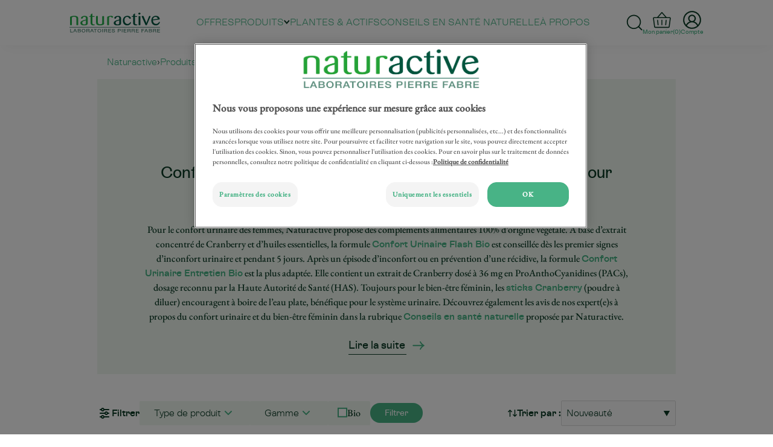

--- FILE ---
content_type: text/html; charset=UTF-8
request_url: https://www.naturactive.fr/produits/confort-urinaire
body_size: 23130
content:
<!DOCTYPE html>
<html lang="fr" dir="ltr">
  <head>
          <!-- OneTrust Cookies Consent Notice start for www.naturactive.fr -->

      <script type="text/javascript" src="https://cdn.cookielaw.org/consent/0c810c19-bf6f-4eaa-b952-be3cf5d34f5f/OtAutoBlock.js"></script>

      <script src="https://cdn.cookielaw.org/scripttemplates/otSDKStub.js" data-language="fr" type="text/javascript" charset="UTF-8" data-domain-script="0c810c19-bf6f-4eaa-b952-be3cf5d34f5f"></script>

      <script type="text/javascript">
        function OptanonWrapper() {}
      </script>

      <!-- OneTrust Cookies Consent Notice end for www.naturactive.fr -->
    
    <meta charset="utf-8" />
<noscript><style>form.antibot * :not(.antibot-message) { display: none !important; }</style>
</noscript><meta name="description" content="Découvrez les produits Naturactive pour le confort urinaire féminin : des formules à base de Cranberry et d’huiles essentielles pour votre bien-être. Achat en ligne sur le site." />
<link rel="canonical" href="https://www.naturactive.fr/produits/confort-urinaire" />
<meta name="Generator" content="Drupal 10 (https://www.drupal.org); Commerce 2" />
<meta name="MobileOptimized" content="width" />
<meta name="HandheldFriendly" content="true" />
<meta name="viewport" content="width=device-width, initial-scale=1.0" />
<script type="application/ld+json">{
    "@context": "https://schema.org",
    "@graph": [
        {
            "@type": "WebPage",
            "breadcrumb": {
                "@type": "BreadcrumbList",
                "itemListElement": [
                    {
                        "@type": "ListItem",
                        "position": 1,
                        "name": "Naturactive",
                        "item": "https://www.naturactive.fr/"
                    },
                    {
                        "@type": "ListItem",
                        "position": 2,
                        "name": "Produits",
                        "item": "https://www.naturactive.fr/produits"
                    }
                ]
            }
        }
    ]
}</script>
<script>window.dataLayer = window.dataLayer || []; window.dataLayer.push({"ecommerce": null});window.dataLayer.push({"event":"view_content","content_type":"taxonomy_term","login_status":false,"platform_brand":"Naturactive","platform_country":"FR","platform_environment":"prod","platform_language":"fr-FR","user_id":0});</script>
<link rel="icon" href="/sites/default/themes/custom/naturactive/favicon.ico" type="image/vnd.microsoft.icon" />

    <title>Confort urinaire féminin : compléments alimentaires | Naturactive</title>
    <link rel="stylesheet" media="all" href="/sites/default/files/css/css_V8hKATyai9bOcHOAVf4B3f9zcIrLpTbCNINHxcjEihw.css?delta=0&amp;language=fr&amp;theme=naturactive&amp;include=[base64]" />
<link rel="stylesheet" media="all" href="https://unpkg.com/leaflet@1.9.4/dist/leaflet.css" />
<link rel="stylesheet" media="all" href="/sites/default/files/css/css_5qKmkMiXjh-6Rt24QfhoSb05qBkpBjdH0-b0g-c4Hs0.css?delta=2&amp;language=fr&amp;theme=naturactive&amp;include=[base64]" />
<link rel="stylesheet" media="all" href="/sites/default/files/css/css_9JCJHZWzAizJk91SvNKZqrjLnvx6_VAJT4YpAYzUHY0.css?delta=3&amp;language=fr&amp;theme=naturactive&amp;include=[base64]" />

    <script type="application/json" data-drupal-selector="drupal-settings-json">{"path":{"baseUrl":"\/","pathPrefix":"","currentPath":"taxonomy\/term\/116","currentPathIsAdmin":false,"isFront":false,"currentLanguage":"fr"},"pluralDelimiter":"\u0003","suppressDeprecationErrors":true,"ajaxPageState":{"libraries":"[base64]","theme":"naturactive","theme_token":null},"ajaxTrustedUrl":{"form_action_p_pvdeGsVG5zNF_XLGPTvYSKCf43t8qZYSwcfZl2uzM":true,"\/produits\/confort-urinaire":true},"gtag":{"tagId":"","consentMode":false,"otherIds":[],"events":[],"additionalConfigInfo":[]},"gtm":{"tagId":null,"settings":{"data_layer":"dataLayer","include_classes":false,"allowlist_classes":"","blocklist_classes":"","include_environment":false,"environment_id":"","environment_token":""},"tagIds":["GTM-5N3M382"]},"google_tag_events":{"enabled":true,"weights":[]},"antibot":{"forms":{"user-login-form":{"id":"user-login-form","key":"o7bcdln0s6yHEfHLDN0Wfr_PaRsb2gqb1G8hebvu5s-"}}},"views":{"ajax_path":"\/views\/ajax","ajaxViews":{"views_dom_id:348b6737b98e3db824f8e0b040fe71d6cdaba9b63f1d48a43f02358fa45fea46":{"view_name":"need_taxo","view_display_id":"block_1","view_args":"116","view_path":"\/taxonomy\/term\/116","view_base_path":null,"view_dom_id":"348b6737b98e3db824f8e0b040fe71d6cdaba9b63f1d48a43f02358fa45fea46","pager_element":"0"},"views_dom_id:90994868aa4eef481a58ae8813f3900b911ec7f1531f30e7e56bbedb4fbae215":{"view_name":"search","view_display_id":"block_1","view_args":"","view_path":"\/taxonomy\/term\/116","view_base_path":null,"view_dom_id":"90994868aa4eef481a58ae8813f3900b911ec7f1531f30e7e56bbedb4fbae215","pager_element":0}}},"addToCart":{"0d6bfb87-f1d9-4a4b-9d7d-68651121db35":{"defaultVariation":"62a9c363-a289-4d84-9291-694a04edbddb","variations":{"62a9c363-a289-4d84-9291-694a04edbddb":{"variation_id":115,"uuid":"62a9c363-a289-4d84-9291-694a04edbddb","type":"product","product_id":38,"sku":"3700026996659","title":"Bruy\u00e8re - 30 g\u00e9lules","product_format":null,"product_bio":false,"product_image_url":"https:\/\/www.naturactive.fr\/sites\/default\/files\/images\/media\/Bruyere_30g_500X500.png","product_status":"Compl\u00e9ment alimentaire","stock":20,"base_price":"8.900000"}},"injectedFields":{"62a9c363-a289-4d84-9291-694a04edbddb":{"field_article_code":{"class":"product--variation-field--variation_field_article_code__38","output":"235300"},"field_eco_taxe":{"class":"product--variation-field--variation_field_eco_taxe__38","output":"\u003Cspan class=\u0022product--variation-field--variation_field_eco_taxe__38\u0022\u003E\u003C\/span\u003E"},"field_media":{"class":"product--variation-field--variation_field_media__38","output":"\u003Cpicture\u003E\n                  \u003Csource srcset=\u0022\/sites\/default\/files\/styles\/image\/public\/images\/media\/Bruyere_30g_500X500.webp?itok=hTbl0hsL 1x\u0022 type=\u0022image\/webp\u0022 width=\u0022500\u0022 height=\u0022500\u0022\/\u003E\n              \u003Csource srcset=\u0022\/sites\/default\/files\/styles\/image\/public\/images\/media\/Bruyere_30g_500X500.png?itok=hTbl0hsL 1x\u0022 type=\u0022image\/png\u0022 width=\u0022500\u0022 height=\u0022500\u0022\/\u003E\n                  \n\n\u003Cimg loading=\u0022lazy\u0022 srcset=\u0022\/sites\/default\/files\/styles\/image\/public\/images\/media\/Bruyere_30g_500X500.png?itok=hTbl0hsL 1x\u0022 width=\u0022500\u0022 height=\u0022500\u0022 src=\u0022\/sites\/default\/files\/styles\/image\/public\/images\/media\/Bruyere_30g_500X500.png?itok=hTbl0hsL\u0022 alt=\u0022G\u00e9lules de Bruy\u00e8re phytoth\u00e9rapie\u0022 lazyload \/\u003E\n\n  \u003C\/picture\u003E"},"field_stock":{"class":"product--variation-field--variation_field_stock__38","output":"\u003Cspan\u003E20\u003C\/span\u003E"},"list_price":{"class":"product--variation-field--variation_list_price__38","output":"\u003Cspan class=\u0022product--variation-field--variation_list_price__38\u0022\u003E\u003C\/span\u003E"},"price":{"class":"product--variation-field--variation_price__38","output":"8,90\u00a0\u20ac"},"sku":{"class":"product--variation-field--variation_sku__38","output":"3700026996659"},"_layout_builder":{"class":"product--variation-field--variation__layout_builder__38","output":"\u003Cspan class=\u0022product--variation-field--variation__layout_builder__38\u0022\u003E\u003C\/span\u003E"}}},"type":"commerce_product_variation_attributes","attributeOptions":{"62a9c363-a289-4d84-9291-694a04edbddb":{"attributes":[{"id":"capacity","label":"Format :","element_type":"select","required":true,"values":[{"attribute_value_id":8,"uuid":"899c8d77-9345-474d-848f-e0d1bd8b3d50","attribute":"capacity","name":"30 g\u00e9lules","weight":15}]}],"renderedAttributes":[]}}},"63e4bdea-5fcc-4a94-9628-99009eb6e2e0":{"defaultVariation":"01a10396-a7d6-4b90-b295-52cd2c7281b6","variations":{"01a10396-a7d6-4b90-b295-52cd2c7281b6":{"variation_id":137,"uuid":"01a10396-a7d6-4b90-b295-52cd2c7281b6","type":"product","product_id":37,"sku":"3700027699726","title":"Pr\u00eale des champs - 30 g\u00e9lules - KO","product_format":null,"product_bio":false,"product_image_url":"https:\/\/www.naturactive.fr\/sites\/default\/files\/images\/media\/Prele_des_champs_30g_500X500.png","product_status":"Compl\u00e9ment alimentaire","stock":21,"base_price":"8.800000"}},"injectedFields":{"01a10396-a7d6-4b90-b295-52cd2c7281b6":{"field_article_code":{"class":"product--variation-field--variation_field_article_code__37","output":"231514"},"field_eco_taxe":{"class":"product--variation-field--variation_field_eco_taxe__37","output":"\u003Cspan class=\u0022product--variation-field--variation_field_eco_taxe__37\u0022\u003E\u003C\/span\u003E"},"field_media":{"class":"product--variation-field--variation_field_media__37","output":"\u003Cpicture\u003E\n                  \u003Csource srcset=\u0022\/sites\/default\/files\/styles\/image\/public\/images\/media\/Prele_des_champs_30g_500X500.webp?itok=VE_AgCOl 1x\u0022 type=\u0022image\/webp\u0022 width=\u0022500\u0022 height=\u0022500\u0022\/\u003E\n              \u003Csource srcset=\u0022\/sites\/default\/files\/styles\/image\/public\/images\/media\/Prele_des_champs_30g_500X500.png?itok=VE_AgCOl 1x\u0022 type=\u0022image\/png\u0022 width=\u0022500\u0022 height=\u0022500\u0022\/\u003E\n                  \n\n\u003Cimg loading=\u0022lazy\u0022 srcset=\u0022\/sites\/default\/files\/styles\/image\/public\/images\/media\/Prele_des_champs_30g_500X500.png?itok=VE_AgCOl 1x\u0022 width=\u0022500\u0022 height=\u0022500\u0022 src=\u0022\/sites\/default\/files\/styles\/image\/public\/images\/media\/Prele_des_champs_30g_500X500.png?itok=VE_AgCOl\u0022 alt=\u0022G\u00e9lules Prele des champs Naturactive\u0022 lazyload \/\u003E\n\n  \u003C\/picture\u003E"},"field_stock":{"class":"product--variation-field--variation_field_stock__37","output":"\u003Cspan\u003E21\u003C\/span\u003E"},"list_price":{"class":"product--variation-field--variation_list_price__37","output":"\u003Cspan class=\u0022product--variation-field--variation_list_price__37\u0022\u003E\u003C\/span\u003E"},"price":{"class":"product--variation-field--variation_price__37","output":"8,80\u00a0\u20ac"},"sku":{"class":"product--variation-field--variation_sku__37","output":"3700027699726"},"_layout_builder":{"class":"product--variation-field--variation__layout_builder__37","output":"\u003Cspan class=\u0022product--variation-field--variation__layout_builder__37\u0022\u003E\u003C\/span\u003E"}}},"type":"commerce_product_variation_attributes","attributeOptions":{"01a10396-a7d6-4b90-b295-52cd2c7281b6":{"attributes":[{"id":"capacity","label":"Format :","element_type":"select","required":true,"values":[{"attribute_value_id":11,"uuid":"a9f4d62d-6af3-4a93-8aaf-0c3cd188f50e","attribute":"capacity","name":"30 g\u00e9lules","weight":16}]}],"renderedAttributes":[]}}},"82a36bcf-4b2b-4181-b2ce-4cae11aac195":{"defaultVariation":"d8bdebd0-5dae-4108-ad8a-9142f3ef6502","variations":{"d8bdebd0-5dae-4108-ad8a-9142f3ef6502":{"variation_id":136,"uuid":"d8bdebd0-5dae-4108-ad8a-9142f3ef6502","type":"product","product_id":98,"sku":"3700026997045","title":"Piloselle - 30 g\u00e9lules","product_format":null,"product_bio":false,"product_image_url":"https:\/\/www.naturactive.fr\/sites\/default\/files\/images\/media\/Piloselle_30g_500X500.png","product_status":"Compl\u00e9ment alimentaire","stock":28,"base_price":"8.300000"}},"injectedFields":{"d8bdebd0-5dae-4108-ad8a-9142f3ef6502":{"field_article_code":{"class":"product--variation-field--variation_field_article_code__98","output":"222343"},"field_eco_taxe":{"class":"product--variation-field--variation_field_eco_taxe__98","output":"\u003Cspan class=\u0022product--variation-field--variation_field_eco_taxe__98\u0022\u003E\u003C\/span\u003E"},"field_media":{"class":"product--variation-field--variation_field_media__98","output":"\u003Cpicture\u003E\n                  \u003Csource srcset=\u0022\/sites\/default\/files\/styles\/image\/public\/images\/media\/Piloselle_30g_500X500.webp?itok=h_LCeKoG 1x\u0022 type=\u0022image\/webp\u0022 width=\u0022500\u0022 height=\u0022500\u0022\/\u003E\n              \u003Csource srcset=\u0022\/sites\/default\/files\/styles\/image\/public\/images\/media\/Piloselle_30g_500X500.png?itok=h_LCeKoG 1x\u0022 type=\u0022image\/png\u0022 width=\u0022500\u0022 height=\u0022500\u0022\/\u003E\n                  \n\n\u003Cimg loading=\u0022lazy\u0022 srcset=\u0022\/sites\/default\/files\/styles\/image\/public\/images\/media\/Piloselle_30g_500X500.png?itok=h_LCeKoG 1x\u0022 width=\u0022500\u0022 height=\u0022500\u0022 src=\u0022\/sites\/default\/files\/styles\/image\/public\/images\/media\/Piloselle_30g_500X500.png?itok=h_LCeKoG\u0022 alt=\u0022G\u00e9lules Piloselle Naturactive\u0022 lazyload \/\u003E\n\n  \u003C\/picture\u003E"},"field_stock":{"class":"product--variation-field--variation_field_stock__98","output":"\u003Cspan\u003E28\u003C\/span\u003E"},"list_price":{"class":"product--variation-field--variation_list_price__98","output":"\u003Cspan class=\u0022product--variation-field--variation_list_price__98\u0022\u003E\u003C\/span\u003E"},"price":{"class":"product--variation-field--variation_price__98","output":"8,30\u00a0\u20ac"},"sku":{"class":"product--variation-field--variation_sku__98","output":"3700026997045"},"_layout_builder":{"class":"product--variation-field--variation__layout_builder__98","output":"\u003Cspan class=\u0022product--variation-field--variation__layout_builder__98\u0022\u003E\u003C\/span\u003E"}}},"type":"commerce_product_variation_attributes","attributeOptions":{"d8bdebd0-5dae-4108-ad8a-9142f3ef6502":{"attributes":[{"id":"capacity","label":"Format :","element_type":"select","required":true,"values":[{"attribute_value_id":8,"uuid":"899c8d77-9345-474d-848f-e0d1bd8b3d50","attribute":"capacity","name":"30 g\u00e9lules","weight":15}]}],"renderedAttributes":[]}}},"ba0b849f-2b92-418b-b6f7-94be66e54b9e":{"defaultVariation":"c33f949c-a98e-4091-8f39-3c3998581694","variations":{"c33f949c-a98e-4091-8f39-3c3998581694":{"variation_id":116,"uuid":"c33f949c-a98e-4091-8f39-3c3998581694","type":"product","product_id":55,"sku":"3665606001188","title":"Busserole - 30 g\u00e9lules","product_format":null,"product_bio":false,"product_image_url":"https:\/\/www.naturactive.fr\/sites\/default\/files\/images\/media\/Busserole_30g_500X500.png","product_status":"Compl\u00e9ment alimentaire","stock":30,"base_price":"9.350000"}},"injectedFields":{"c33f949c-a98e-4091-8f39-3c3998581694":{"field_article_code":{"class":"product--variation-field--variation_field_article_code__55","output":"245863"},"field_eco_taxe":{"class":"product--variation-field--variation_field_eco_taxe__55","output":"\u003Cspan class=\u0022product--variation-field--variation_field_eco_taxe__55\u0022\u003E\u003C\/span\u003E"},"field_media":{"class":"product--variation-field--variation_field_media__55","output":"\u003Cpicture\u003E\n                  \u003Csource srcset=\u0022\/sites\/default\/files\/styles\/image\/public\/images\/media\/Busserole_30g_500X500.webp?itok=_DwVaK9n 1x\u0022 type=\u0022image\/webp\u0022 width=\u0022500\u0022 height=\u0022500\u0022\/\u003E\n              \u003Csource srcset=\u0022\/sites\/default\/files\/styles\/image\/public\/images\/media\/Busserole_30g_500X500.png?itok=_DwVaK9n 1x\u0022 type=\u0022image\/png\u0022 width=\u0022500\u0022 height=\u0022500\u0022\/\u003E\n                  \n\n\u003Cimg loading=\u0022lazy\u0022 srcset=\u0022\/sites\/default\/files\/styles\/image\/public\/images\/media\/Busserole_30g_500X500.png?itok=_DwVaK9n 1x\u0022 width=\u0022500\u0022 height=\u0022500\u0022 src=\u0022\/sites\/default\/files\/styles\/image\/public\/images\/media\/Busserole_30g_500X500.png?itok=_DwVaK9n\u0022 alt=\u0022G\u00e9lules busserole\u0022 lazyload \/\u003E\n\n  \u003C\/picture\u003E"},"field_stock":{"class":"product--variation-field--variation_field_stock__55","output":"\u003Cspan\u003E30\u003C\/span\u003E"},"list_price":{"class":"product--variation-field--variation_list_price__55","output":"\u003Cspan class=\u0022product--variation-field--variation_list_price__55\u0022\u003E\u003C\/span\u003E"},"price":{"class":"product--variation-field--variation_price__55","output":"9,35\u00a0\u20ac"},"sku":{"class":"product--variation-field--variation_sku__55","output":"3665606001188"},"_layout_builder":{"class":"product--variation-field--variation__layout_builder__55","output":"\u003Cspan class=\u0022product--variation-field--variation__layout_builder__55\u0022\u003E\u003C\/span\u003E"}}},"type":"commerce_product_variation_attributes","attributeOptions":{"c33f949c-a98e-4091-8f39-3c3998581694":{"attributes":[{"id":"capacity","label":"Format :","element_type":"select","required":true,"values":[{"attribute_value_id":8,"uuid":"899c8d77-9345-474d-848f-e0d1bd8b3d50","attribute":"capacity","name":"30 g\u00e9lules","weight":15}]}],"renderedAttributes":[]}}},"65c6b01f-1edd-4394-afdf-d38d4571e42b":{"defaultVariation":"6dda4552-4669-4496-9cd1-666bd1bdb3ea","variations":{"6dda4552-4669-4496-9cd1-666bd1bdb3ea":{"variation_id":22,"uuid":"6dda4552-4669-4496-9cd1-666bd1bdb3ea","type":"product","product_id":126,"sku":"3665606002574","title":"Cranberry Sticks","product_format":null,"product_bio":false,"product_image_url":"https:\/\/www.naturactive.fr\/sites\/default\/files\/images\/media\/Cranberry_Entretien_sticks_3665606002574_orga_web.png","product_status":"Compl\u00e9ment alimentaire","stock":42,"base_price":"16.700000"}},"injectedFields":{"6dda4552-4669-4496-9cd1-666bd1bdb3ea":{"field_article_code":{"class":"product--variation-field--variation_field_article_code__126","output":"268671"},"field_eco_taxe":{"class":"product--variation-field--variation_field_eco_taxe__126","output":"\u003Cspan class=\u0022product--variation-field--variation_field_eco_taxe__126\u0022\u003E\u003C\/span\u003E"},"field_media":{"class":"product--variation-field--variation_field_media__126","output":"\u003Cpicture\u003E\n                  \u003Csource srcset=\u0022\/sites\/default\/files\/styles\/image\/public\/images\/media\/Cranberry_Entretien_sticks_3665606002574_orga_web.webp?itok=CcM8pnNb 1x\u0022 type=\u0022image\/webp\u0022 width=\u0022500\u0022 height=\u0022500\u0022\/\u003E\n              \u003Csource srcset=\u0022\/sites\/default\/files\/styles\/image\/public\/images\/media\/Cranberry_Entretien_sticks_3665606002574_orga_web.png?itok=CcM8pnNb 1x\u0022 type=\u0022image\/png\u0022 width=\u0022500\u0022 height=\u0022500\u0022\/\u003E\n                  \n\n\u003Cimg loading=\u0022lazy\u0022 srcset=\u0022\/sites\/default\/files\/styles\/image\/public\/images\/media\/Cranberry_Entretien_sticks_3665606002574_orga_web.png?itok=CcM8pnNb 1x\u0022 width=\u0022500\u0022 height=\u0022500\u0022 src=\u0022\/sites\/default\/files\/styles\/image\/public\/images\/media\/Cranberry_Entretien_sticks_3665606002574_orga_web.png?itok=CcM8pnNb\u0022 alt=\u0022\u0022 lazyload \/\u003E\n\n  \u003C\/picture\u003E"},"field_stock":{"class":"product--variation-field--variation_field_stock__126","output":"\u003Cspan\u003E42\u003C\/span\u003E"},"list_price":{"class":"product--variation-field--variation_list_price__126","output":"\u003Cspan class=\u0022product--variation-field--variation_list_price__126\u0022\u003E\u003C\/span\u003E"},"price":{"class":"product--variation-field--variation_price__126","output":"16,70\u00a0\u20ac"},"sku":{"class":"product--variation-field--variation_sku__126","output":"3665606002574"},"_layout_builder":{"class":"product--variation-field--variation__layout_builder__126","output":"\u003Cspan class=\u0022product--variation-field--variation__layout_builder__126\u0022\u003E\u003C\/span\u003E"}}},"type":"commerce_product_variation_attributes","attributeOptions":{"6dda4552-4669-4496-9cd1-666bd1bdb3ea":{"attributes":[{"id":"capacity","label":"Format :","element_type":"select","required":true,"values":[{"attribute_value_id":5,"uuid":"3a1a1523-facd-4766-850f-a395249fc894","attribute":"capacity","name":"20 sachets stick de 10 ml","weight":10}]}],"renderedAttributes":[]}}},"69f6410d-cf9e-4e96-9b26-a64045f214ef":{"defaultVariation":"f5b25c75-1b2a-4fba-8ab2-a21652c00523","variations":{"f5b25c75-1b2a-4fba-8ab2-a21652c00523":{"variation_id":21,"uuid":"f5b25c75-1b2a-4fba-8ab2-a21652c00523","type":"product","product_id":197,"sku":"3665606002031","title":"Confort Urinaire Entretien BIO","product_format":null,"product_bio":false,"product_image_url":"https:\/\/www.naturactive.fr\/sites\/default\/files\/images\/media\/confort_urinaire_entretien_bio_3665606002031.png","product_status":"Compl\u00e9ment alimentaire","stock":50,"base_price":"19.900000"}},"injectedFields":{"f5b25c75-1b2a-4fba-8ab2-a21652c00523":{"field_article_code":{"class":"product--variation-field--variation_field_article_code__197","output":"261261"},"field_eco_taxe":{"class":"product--variation-field--variation_field_eco_taxe__197","output":"\u003Cspan class=\u0022product--variation-field--variation_field_eco_taxe__197\u0022\u003E\u003C\/span\u003E"},"field_media":{"class":"product--variation-field--variation_field_media__197","output":"\u003Cpicture\u003E\n                  \u003Csource srcset=\u0022\/sites\/default\/files\/styles\/image\/public\/images\/media\/confort_urinaire_entretien_bio_3665606002031.webp?itok=CuDkZmb3 1x\u0022 type=\u0022image\/webp\u0022 width=\u00223070\u0022 height=\u00222647\u0022\/\u003E\n              \u003Csource srcset=\u0022\/sites\/default\/files\/styles\/image\/public\/images\/media\/confort_urinaire_entretien_bio_3665606002031.png?itok=CuDkZmb3 1x\u0022 type=\u0022image\/png\u0022 width=\u00223070\u0022 height=\u00222647\u0022\/\u003E\n                  \n\n\u003Cimg loading=\u0022lazy\u0022 srcset=\u0022\/sites\/default\/files\/styles\/image\/public\/images\/media\/confort_urinaire_entretien_bio_3665606002031.png?itok=CuDkZmb3 1x\u0022 width=\u00223070\u0022 height=\u00222647\u0022 src=\u0022\/sites\/default\/files\/styles\/image\/public\/images\/media\/confort_urinaire_entretien_bio_3665606002031.png?itok=CuDkZmb3\u0022 alt=\u0022\u0022 lazyload \/\u003E\n\n  \u003C\/picture\u003E"},"field_stock":{"class":"product--variation-field--variation_field_stock__197","output":"\u003Cspan\u003E50\u003C\/span\u003E"},"list_price":{"class":"product--variation-field--variation_list_price__197","output":"\u003Cspan class=\u0022product--variation-field--variation_list_price__197\u0022\u003E\u003C\/span\u003E"},"price":{"class":"product--variation-field--variation_price__197","output":"19,90\u00a0\u20ac"},"sku":{"class":"product--variation-field--variation_sku__197","output":"3665606002031"},"_layout_builder":{"class":"product--variation-field--variation__layout_builder__197","output":"\u003Cspan class=\u0022product--variation-field--variation__layout_builder__197\u0022\u003E\u003C\/span\u003E"}}},"type":"commerce_product_variation_attributes","attributeOptions":{"f5b25c75-1b2a-4fba-8ab2-a21652c00523":{"attributes":[{"id":"capacity","label":"Format :","element_type":"select","required":true,"values":[{"attribute_value_id":11,"uuid":"a9f4d62d-6af3-4a93-8aaf-0c3cd188f50e","attribute":"capacity","name":"30 g\u00e9lules","weight":16}]}],"renderedAttributes":[]}}},"44890aeb-813e-4218-802d-2eef3bb34991":{"defaultVariation":"e0dbfc20-43de-439c-8528-8c38452ba819","variations":{"e0dbfc20-43de-439c-8528-8c38452ba819":{"variation_id":20,"uuid":"e0dbfc20-43de-439c-8528-8c38452ba819","type":"product","product_id":198,"sku":"3665606002048","title":"Confort urinaire Flash","product_format":null,"product_bio":false,"product_image_url":"https:\/\/www.naturactive.fr\/sites\/default\/files\/images\/media\/Confort_Urinaire_Bio_Flash_3665606002048_orga_WEB.png","product_status":"Compl\u00e9ment alimentaire","stock":52,"base_price":"13.500000"}},"injectedFields":{"e0dbfc20-43de-439c-8528-8c38452ba819":{"field_article_code":{"class":"product--variation-field--variation_field_article_code__198","output":"252299"},"field_eco_taxe":{"class":"product--variation-field--variation_field_eco_taxe__198","output":"\u003Cspan class=\u0022product--variation-field--variation_field_eco_taxe__198\u0022\u003E\u003C\/span\u003E"},"field_media":{"class":"product--variation-field--variation_field_media__198","output":"\u003Cpicture\u003E\n                  \u003Csource srcset=\u0022\/sites\/default\/files\/styles\/image\/public\/images\/media\/Confort_Urinaire_Bio_Flash_3665606002048_orga_WEB.webp?itok=EGsC6co8 1x\u0022 type=\u0022image\/webp\u0022 width=\u0022500\u0022 height=\u0022500\u0022\/\u003E\n              \u003Csource srcset=\u0022\/sites\/default\/files\/styles\/image\/public\/images\/media\/Confort_Urinaire_Bio_Flash_3665606002048_orga_WEB.png?itok=EGsC6co8 1x\u0022 type=\u0022image\/png\u0022 width=\u0022500\u0022 height=\u0022500\u0022\/\u003E\n                  \n\n\u003Cimg loading=\u0022lazy\u0022 srcset=\u0022\/sites\/default\/files\/styles\/image\/public\/images\/media\/Confort_Urinaire_Bio_Flash_3665606002048_orga_WEB.png?itok=EGsC6co8 1x\u0022 width=\u0022500\u0022 height=\u0022500\u0022 src=\u0022\/sites\/default\/files\/styles\/image\/public\/images\/media\/Confort_Urinaire_Bio_Flash_3665606002048_orga_WEB.png?itok=EGsC6co8\u0022 alt=\u0022\u0022 lazyload \/\u003E\n\n  \u003C\/picture\u003E"},"field_stock":{"class":"product--variation-field--variation_field_stock__198","output":"\u003Cspan\u003E52\u003C\/span\u003E"},"list_price":{"class":"product--variation-field--variation_list_price__198","output":"\u003Cspan class=\u0022product--variation-field--variation_list_price__198\u0022\u003E\u003C\/span\u003E"},"price":{"class":"product--variation-field--variation_price__198","output":"13,50\u00a0\u20ac"},"sku":{"class":"product--variation-field--variation_sku__198","output":"3665606002048"},"_layout_builder":{"class":"product--variation-field--variation__layout_builder__198","output":"\u003Cspan class=\u0022product--variation-field--variation__layout_builder__198\u0022\u003E\u003C\/span\u003E"}}},"type":"commerce_product_variation_attributes","attributeOptions":{"e0dbfc20-43de-439c-8528-8c38452ba819":{"attributes":[{"id":"capacity","label":"Format :","element_type":"select","required":true,"values":[{"attribute_value_id":17,"uuid":"bbeadf07-85c3-42b0-ab04-ef40c3d14632","attribute":"capacity","name":"10 g\u00e9lules et 10 capsules","weight":1}]}],"renderedAttributes":[]}}}},"theme":{"commerce_cart_flyout_add_to_cart_button":"\u003Cdiv class=\u0022form-actions form-group js-form-wrapper form-wrapper product__add-to-cart-form\u0022\u003E\n  \u003Cdiv class=\u0022product-variation-quantity\u0022\u003E\n    \u003Cdiv class=\u0022input-number\u0022 data-once=\u0022number\u0022\u003E\n      \u003Cspan class=\u0022input-number-decrement\u0022\u003E\u2013\u003C\/span\u003E\n        \u003Cinput type=\u0022number\u0022 name=\u0022quantity_product_to_add\u0022 value=\u00221\u0022 step=\u00221\u0022 min=\u00221\u0022 class=\u0022form-number\u0022\u003E\n      \u003Cspan class=\u0022input-number-increment\u0022\u003E+\u003C\/span\u003E\n    \u003C\/div\u003E\n  \u003C\/div\u003E\n\n  \u003Cinput class=\u0022button button--primary button--add-to-cart js-form-submit form-submit\u0022 type=\u0022submit\u0022 value=\u0022Ajouter au panier\u0022 \/\u003E\n\u003C\/div\u003E\n","commerce_cart_flyout_add_to_cart_variation_select":"\u003Cdiv class=\u0022form-type-select\u0022\u003E\n  \u003Clabel\u003EFormat : \u003C\/label\u003E\n  \u003Cdiv class=\u0022select\u0022\u003E\n    \u003Cselect\u003E\n      \u003C% _.each(variations, function(variation, key) { %\u003E\n        \u003Coption value=\u0022\u003C%= variation.uuid %\u003E\u0022\u003E\u003C%= variation.title %\u003E\u003C\/option\u003E\n      \u003C% }) %\u003E\n    \u003C\/select\u003E\n  \u003C\/div\u003E\n\u003C\/div\u003E\n","commerce_cart_flyout_add_to_cart_attributes_select":"\u003Cdiv class=\u0022js-form-item form-item js-form-type-select form-type-select js-form-item-purchased-entity-attributes-attribute-\u003C%= attributeId %\u003E form-item-purchased-entity-attributes-attribute-\u003C%= attributeId %\u003E\u0022\u003E\n  \u003Clabel for=\u0022edit-purchased-entity-attributes-attribute-\u003C%= attributeId %\u003E\u0022 class=\u0022js-form-required form-required\u0022\u003E\u003C%= label %\u003E\u003C\/label\u003E\n  \u003Cselect id=\u0022edit-purchased-entity-attributes-attribute-\u003C%= attributeId %\u003E\u0022 name=\u0022attribute_\u003C%= attributeId %\u003E\u0022 class=\u0022form-select required\u0022 required=\u0022required\u0022 aria-required=\u0022true\u0022\u003E\n    \u003C% _.each(attributeValues, function(currentValue, key) { %\u003E\n    \u003Coption value=\u0022\u003C%= currentValue.attribute_value_id %\u003E\u0022 \u003C%= (activeValue === currentValue.attribute_value_id) ? \u0027selected\u0027 : \u0027\u0027 %\u003E\u003E\n    \u003C%= currentValue.name %\u003E\n    \u003C\/option\u003E\n    \u003C% }); %\u003E\n  \u003C\/select\u003E\n\u003C\/div\u003E\n","commerce_cart_flyout_add_to_cart_attributes_radios":"\u003Cfieldset class=\u0022fieldgroup form-composite required js-form-item form-item js-form-wrapper form-wrapper\u0022 aria-required=\u0022true\u0022\u003E\n  \u003Clegend\u003E\n    \u003Cspan class=\u0022fieldset-legend js-form-required form-required\u0022\u003E\u003C%= label %\u003E\u003C\/span\u003E\n  \u003C\/legend\u003E\n  \u003Cdiv class=\u0022fieldset-wrapper\u0022\u003E\n    \u003Cdiv class=\u0022form-radios\u0022\u003E\n      \u003C% _.each(attributeValues, function(currentValue, key) { %\u003E\n      \u003Cdiv class=\u0022js-form-item form-item js-form-type-radio form-type-radio js-form-item-purchased-entity-attributes-attribute-\u003C%= attributeId %\u003E form-item-purchased-entity-attributes-attribute-\u003C%= attributeId %\u003E\u0022\u003E\n        \u003Cinput type=\u0022radio\u0022 class=\u0022form-radio\u0022 name=\u0022attribute_\u003C%= attributeId %\u003E\u0022 id=\u0022attribute_\u003C%= attributeId %\u003E_\u003C%= currentValue.attribute_value_id %\u003E\u0022 value=\u0022\u003C%= currentValue.attribute_value_id %\u003E\u0022 \u003C%= (activeValue === currentValue.attribute_value_id) ? \u0027checked\u0027 : \u0027\u0027 %\u003E\/\u003E\n        \u003Clabel class=\u0022control-label option\u0022 for=\u0022attribute_\u003C%= attributeId %\u003E_\u003C%= currentValue.attribute_value_id %\u003E\u0022\u003E\n          \u003C%= currentValue.name %\u003E\n        \u003C\/label\u003E\n      \u003C\/div\u003E\n      \u003C% }); %\u003E\n    \u003C\/div\u003E\n  \u003C\/div\u003E\n\u003C\/fieldset\u003E\n","commerce_cart_flyout_add_to_cart_attributes_rendered":"\u003Cfieldset class=\u0022product--rendered-attribute fieldgroup form-composite required js-form-item form-item js-form-wrapper form-wrapper\u0022 aria-required=\u0022true\u0022\u003E\n  \u003Clegend\u003E\n    \u003Cspan class=\u0022fieldset-legend js-form-required form-required\u0022\u003E\u003C%= label %\u003E\u003C\/span\u003E\n  \u003C\/legend\u003E\n  \u003Cdiv class=\u0022fieldset-wrapper\u0022\u003E\n    \u003Cdiv class=\u0022form-radios\u0022\u003E\n      \u003C% _.each(attributeValues, function(currentValue, key) { %\u003E\n      \u003Cdiv class=\u0022js-form-item form-item js-form-type-radio form-type-radio js-form-item-purchased-entity-attributes-attribute-\u003C%= attributeId %\u003E form-item-purchased-entity-attributes-attribute-\u003C%= attributeId %\u003E\u0022\u003E\n        \u003Cinput type=\u0022radio\u0022 class=\u0022form-radio\u0022 name=\u0022attribute_\u003C%= attributeId %\u003E\u0022 id=\u0022attribute_\u003C%= attributeId %\u003E_\u003C%= currentValue.attribute_value_id %\u003E\u0022 value=\u0022\u003C%= currentValue.attribute_value_id %\u003E\u0022 \u003C%= (activeValue === currentValue.attribute_value_id) ? \u0027checked\u0027 : \u0027\u0027 %\u003E\/\u003E\n        \u003Clabel class=\u0022control-label option\u0022 for=\u0022attribute_\u003C%= attributeId %\u003E_\u003C%= currentValue.attribute_value_id %\u003E\u0022\u003E\n          \u003C% print (currentValue.output) %\u003E\n        \u003C\/label\u003E\n      \u003C\/div\u003E\n      \u003C% }); %\u003E\n    \u003C\/div\u003E\n  \u003C\/div\u003E\n\u003C\/fieldset\u003E\n"},"cartFlyout":{"use_quantity_count":1,"templates":{"icon":"\u003Cimg src=\u0022\u003C%= icon %\u003E\u0022 alt=\u0022Cart\u0022\/\u003E\n","block":"\u003Cdiv class=\u0022cart--cart-block\u0022\u003E\n  \u003Cdiv class=\u0022cart-block--summary\u0022\u003E\n    \u003Ca class=\u0022cart-block--link__expand\u0022 href=\u0022\u003C%= url %\u003E\u0022\u003E\n      \u003Cspan class=\u0022cart-block__icon\u0022\u003E\u003C\/span\u003E\n      \u003Cspan class=\u0022cart-block__text\u0022\u003EMon panier\u003C\/span\u003E\n      \u003Cdiv class=\u0022cart-block__count\u0022\u003E\n        \u003Cspan\u003E(\u003C\/span\u003E\u003C%= count %\u003E\u003Cspan\u003E)\u003C\/span\u003E\n      \u003C\/div\u003E\n    \u003C\/a\u003E\n  \u003C\/div\u003E\n\u003C\/div\u003E\n","offcanvas":"\n\n\n\u003Cdiv class=\u0022cart--cart-offcanvas\u0022\u003E\n  \u003Cdiv class=\u0022cart-block--offcanvas-header\u0022\u003E\n    \u003Cdiv class=\u0022cart-block--offcanvas-title\u0022\u003E\n      Mon panier  (\u003C%= count %\u003E)\n    \u003C\/div\u003E\n    \u003Cdiv class=\u0022cart--cart-offcanvas__close\u0022\u003E\n      \u003Cbutton class=\u0022button btn\u0022\u003E\u003Cspan class=\u0022visually-hidden\u0022\u003E Close cart\u003C\/span\u003E \u003C\/button\u003E\n    \u003C\/div\u003E\n  \u003C\/div\u003E\n\u003C% if (count \u003E 0) { %\u003E\n  \u003Cdiv class=\u0022cart-block--offcanvas-contents\u0022\u003E\n    \u003Cdiv class=\u0022cart-block--offcanvas-contents__inner\u0022\u003E\n      \u003Cdiv class=\u0022cart-block--offcanvas-contents__items\u0022\u003E\u003C\/div\u003E\n    \u003C\/div\u003E\n  \u003C\/div\u003E\n    \u003Cdiv class=\u0022cart-block--offcanvas-delivery\u0022\u003E\n    \u003Cdiv class=\u0022cart-block--offcanvas-delivery-title\u0022\u003E\n      Plus que \u003Cspan id=\u0022totalToPay\u0022\u003E0,00 \u20ac\u003C\/span\u003E pour la livraison gratuite\n    \u003C\/div\u003E\n    \u003Cdiv class=\u0022cart-block--offcanvas-delivery-progress\u0022\u003E\n      \u003Cspan class=\u0022cart-block--offcanvas-delivery-progress-bar\u0022\u003E\u003C\/span\u003E\n    \u003C\/div\u003E\n  \u003C\/div\u003E\n    \u003Cdiv class=\u0022cart-block--offcanvas-recommanded\u0022\u003E\n    \u003Cdiv class=\u0022cart-block--offcanvas-recommanded-title\u0022\u003E\n      Nous vous recommandons\n    \u003C\/div\u003E\n    \u003Cdiv class=\u0022views-element-container\u0022\u003E\u003Cdiv class=\u0022view view-cart-product-related view-id-cart_product_related view-display-id-block_1 js-view-dom-id-368dc379f27e7152e76442c3334366b9c577fe53c4320fc0c02adda29a7f8ead\u0022\u003E\n  \n    \n      \n      \u003Cdiv class=\u0022view-content slider-related_products\u0022\u003E\n            \n\n                         \u003Cdiv class=\u0022views-row\u0022\u003E\n\n\n\n\n\u003Cdiv  class=\u0022product-related-cart\u0022\u003E\n    \u003Cdiv class=\u0022product-related-cart__image\u0022\u003E\n      \u003Ca href=\u0022\/produits\/maison-au-naturel\/assainispray\u0022\u003E\n                                                                                                                                                                                                                                                                                                                                                                                              \n\n          \u003Cpicture\u003E\n                  \u003Csource srcset=\u0022\/sites\/default\/files\/styles\/product_cart_l\/public\/images\/media\/Assainispray_50ml_fd_500X500.webp?itok=-ze66umo 1x\u0022 media=\u0022(min-width: 550px)\u0022 type=\u0022image\/webp\u0022 width=\u0022103\u0022 height=\u0022103\u0022\/\u003E\n              \u003Csource srcset=\u0022\/sites\/default\/files\/styles\/product_cart_s\/public\/images\/media\/Assainispray_50ml_fd_500X500.webp?itok=Xw1B2jc0 1x\u0022 type=\u0022image\/webp\u0022 width=\u002280\u0022 height=\u002280\u0022\/\u003E\n              \u003Csource srcset=\u0022\/sites\/default\/files\/styles\/product_cart_l\/public\/images\/media\/Assainispray_50ml_fd_500X500.png?itok=-ze66umo 1x\u0022 media=\u0022(min-width: 550px)\u0022 type=\u0022image\/png\u0022 width=\u0022103\u0022 height=\u0022103\u0022\/\u003E\n              \u003Csource srcset=\u0022\/sites\/default\/files\/styles\/product_cart_s\/public\/images\/media\/Assainispray_50ml_fd_500X500.png?itok=Xw1B2jc0 1x\u0022 type=\u0022image\/png\u0022 width=\u002280\u0022 height=\u002280\u0022\/\u003E\n                  \n\n\u003Cimg loading=\u0022lazy\u0022 width=\u0022103\u0022 height=\u0022103\u0022 src=\u0022\/sites\/default\/files\/styles\/product_cart_l\/public\/images\/media\/Assainispray_50ml_fd_500X500.png?itok=-ze66umo\u0022 alt=\u0022Assaini Spray Bio 50 ml\u0022 lazyload \/\u003E\n\n  \u003C\/picture\u003E\n\n\n  \n\n\n                                                                                                                                                                                                                                                                                      \u003C\/a\u003E\n    \u003C\/div\u003E\n\n    \u003Cdiv class=\u0022product-related-cart__content\u0022\u003E\n      \u003Ch2 class=\u0022product-related-cart__title\u0022\u003E\n        \u003Ca href=\u0022\/produits\/maison-au-naturel\/assainispray\u0022\u003E\n            Assaini\u0026#039;spray\n\n                  \u003C\/a\u003E\n      \u003C\/h2\u003E\n              \u003Cdiv class=\u0022product-related-cart__commerce\u0022\u003E\n          \u003Cdiv class=\u0022product-related-cart__add-to-cart\u0022\u003E\n                      \u003Cdiv  data-product=\u00224159f552-6ba6-498d-948b-40f54d2959e5\u0022 data-view-mode=\u0022product_related_interactive_cart\u0022 data-langcode=\u0022fr\u0022\u003E\u003C\/div\u003E\n          \u003C\/div\u003E\n          \u003Cdiv class=\u0022product-related-cart__prices\u0022\u003E\n                      \u003Cdiv class=\u0022product-related-cart__price\u0022\u003E\n              \u003Cspan\u003E9,35\u00a0\u20ac\u003C\/span\u003E\n            \u003C\/div\u003E\n                    \u003C\/div\u003E\n          \u003Cdiv class=\u0022product-related-cart__see-more\u0022\u003E\n            \u003Ca class=\u0022product-related-cart__see-more-link cta cta--secondary\u0022 href=\u0022\/produits\/maison-au-naturel\/assainispray\u0022\u003ED\u00e9couvrir\u003C\/a\u003E\n          \u003C\/div\u003E\n        \u003C\/div\u003E\n                        \u003C\/div\u003E\n\u003C\/div\u003E\n\n\u003C\/div\u003E\n    \u003Cdiv class=\u0022views-row\u0022\u003E\n\n\n\n\n\u003Cdiv  class=\u0022product-related-cart\u0022\u003E\n    \u003Cdiv class=\u0022product-related-cart__image\u0022\u003E\n      \u003Ca href=\u0022\/produits\/stress-sommeil\/seriane-sommeil\u0022\u003E\n                                                                                                                                                                                                                                                                                                                                                                                              \n\n          \u003Cpicture\u003E\n                  \u003Csource srcset=\u0022\/sites\/default\/files\/styles\/product_cart_l\/public\/images\/media\/Seriane_Sommeil_500X500.webp?itok=Wn5wVg-h 1x\u0022 media=\u0022(min-width: 550px)\u0022 type=\u0022image\/webp\u0022 width=\u0022103\u0022 height=\u0022103\u0022\/\u003E\n              \u003Csource srcset=\u0022\/sites\/default\/files\/styles\/product_cart_s\/public\/images\/media\/Seriane_Sommeil_500X500.webp?itok=iJWSYaix 1x\u0022 type=\u0022image\/webp\u0022 width=\u002280\u0022 height=\u002280\u0022\/\u003E\n              \u003Csource srcset=\u0022\/sites\/default\/files\/styles\/product_cart_l\/public\/images\/media\/Seriane_Sommeil_500X500.png?itok=Wn5wVg-h 1x\u0022 media=\u0022(min-width: 550px)\u0022 type=\u0022image\/png\u0022 width=\u0022103\u0022 height=\u0022103\u0022\/\u003E\n              \u003Csource srcset=\u0022\/sites\/default\/files\/styles\/product_cart_s\/public\/images\/media\/Seriane_Sommeil_500X500.png?itok=iJWSYaix 1x\u0022 type=\u0022image\/png\u0022 width=\u002280\u0022 height=\u002280\u0022\/\u003E\n                  \n\n\u003Cimg loading=\u0022lazy\u0022 width=\u0022103\u0022 height=\u0022103\u0022 src=\u0022\/sites\/default\/files\/styles\/product_cart_l\/public\/images\/media\/Seriane_Sommeil_500X500.png?itok=Wn5wVg-h\u0022 alt=\u0022\u0022 lazyload \/\u003E\n\n  \u003C\/picture\u003E\n\n\n  \n\n\n                                                                                                                                                                                                                                                                                                                                                                                      \u003C\/a\u003E\n    \u003C\/div\u003E\n\n    \u003Cdiv class=\u0022product-related-cart__content\u0022\u003E\n      \u003Ch2 class=\u0022product-related-cart__title\u0022\u003E\n        \u003Ca href=\u0022\/produits\/stress-sommeil\/seriane-sommeil\u0022\u003E\n            Seriane sommeil\n\n                  \u003C\/a\u003E\n      \u003C\/h2\u003E\n              \u003Cdiv class=\u0022product-related-cart__commerce\u0022\u003E\n          \u003Cdiv class=\u0022product-related-cart__add-to-cart\u0022\u003E\n                      \u003Cdiv  data-product=\u0022db2b525c-b934-4610-a098-542916909ec6\u0022 data-view-mode=\u0022product_related_interactive_cart\u0022 data-langcode=\u0022fr\u0022\u003E\u003C\/div\u003E\n          \u003C\/div\u003E\n          \u003Cdiv class=\u0022product-related-cart__prices\u0022\u003E\n                      \u003Cdiv class=\u0022product-related-cart__price\u0022\u003E\n              \u003Cspan\u003E14,90\u00a0\u20ac\u003C\/span\u003E\n            \u003C\/div\u003E\n                    \u003C\/div\u003E\n          \u003Cdiv class=\u0022product-related-cart__see-more\u0022\u003E\n            \u003Ca class=\u0022product-related-cart__see-more-link cta cta--secondary\u0022 href=\u0022\/produits\/stress-sommeil\/seriane-sommeil\u0022\u003ED\u00e9couvrir\u003C\/a\u003E\n          \u003C\/div\u003E\n        \u003C\/div\u003E\n                        \u003C\/div\u003E\n\u003C\/div\u003E\n\n\u003C\/div\u003E\n\n            \n\n\n    \u003C\/div\u003E\n      \n          \u003C\/div\u003E\n\u003C\/div\u003E\n\n  \u003C\/div\u003E\n  \u003Cdiv class=\u0022cart-block--offcanvas-reassurance\u0022\u003E\n    \u003Cdiv class=\u0022cart-block--offcanvas-reassurance__slider\u0022\u003E\n      \u003Cdiv class=\u0022slide slide--payment\u0022\u003E\n        \u003Cp\u003E Paiement s\u00e9curis\u00e9 \u003C\/p\u003E\n        \u003Cimg src=\u0022\/sites\/default\/themes\/custom\/naturactive\/images\/commerce\/cart\/visa.svg\u0022  width=\u002233\u0022 height=\u002210\u0022 title=\u0022Visa\u0022 alt=\u0022Visa\u0022\/\u003E\n        \u003Cimg src=\u0022\/sites\/default\/themes\/custom\/naturactive\/images\/commerce\/cart\/mastercard.svg\u0022  width=\u002220\u0022 height=\u002216\u0022 title=\u0022Mastercard\u0022 alt=\u0022Mastercard\u0022\/\u003E\n      \u003C\/div\u003E\n            \u003Cdiv class=\u0022slide\u0022\u003E\n          Livraison gratuite \u00e0 partir de 49\u20ac\n      \u003C\/div\u003E\n            \u003Cdiv class=\u0022slide\u0022\u003E\n        Livraison \u00e0 domicile en France m\u00e9tropolitaine\n      \u003C\/div\u003E\n    \u003C\/div\u003E\n  \u003C\/div\u003E\n  \u003Cdiv class=\u0022cart-block--offcanvas-payment\u0022\u003E\n    \u003Ca href=\u0022\/checkout\u0022\u003E Paiement\u00a0\u003Cspan id=\u0022checkoutTotal\u0022\u003E\u003C\/span\u003E\u003C\/a\u003E\n  \u003C\/div\u003E\n\u003C% } %\u003E\n\u003C% if (count == 0) { %\u003E\n  \u003Cdiv class=\u0022cart-block--message\u0022\u003E\n    \u003Cdiv class=\u0022status-messages\u0022\u003E\n      \u003Cdiv class=\u0022messages\u0022\u003E\n        Votre panier est vide.\n      \u003C\/div\u003E\n    \u003C\/div\u003E\n    \u003Ca href=\u0022\/produits\u0022 class=\u0022cta cta--secondary cta--normal\u0022\u003E\n      \u003Cdiv class=\u0022cta__text\u0022\u003E\n        Continuez vos achats\n      \u003C\/div\u003E\n    \u003C\/a\u003E\n  \u003C\/div\u003E\n\u003C% } %\u003E\n\u003C\/div\u003E\n","offcanvas_contents":"\u003C% _.each(carts, function(cart, key) { %\u003E\n    \u003Cdiv data-cart-contents=\u0022\u003C%= cart.order_id %\u003E\u0022\u003E\u003C\/div\u003E\n\u003C% }); %\u003E\n","offcanvas_contents_items":"\u003Cdiv class=\u0022cart-block--offcanvas-cart-table\u0022\u003E\n  \u003Cdiv class=\u0022cart-block--offcanvas__product-list\u0022\u003E\n    \u003C% _.each(cart.order_items, function(orderItem, key) { %\u003E\n      \u003Cdiv class=\u0022cart-block--offcanvas__product\u0022 product-number=\u0022\u003C%- key %\u003E\u0022 \u003C% if (orderItem.purchased_entity.stock) { %\u003E product-stock=\u0022\u003C%- orderItem.purchased_entity.stock %\u003E\u0022\u003C% } %\u003E data-product-item=\u0022\u003C%- orderItem.order_item_id %\u003E\u0022 \u003E\n\n        \u003Cdiv class=\u0022cart-block--offcanvas__product-wrapper\u0022\u003E\n\n          \u003Cdiv class=\u0022cart-block--offcanvas__product-image\u0022\u003E\n            \u003C% if (orderItem.purchased_entity.product_image_url) { %\u003E\n              \u003Cimg src=\u0022\u003C%- orderItem.purchased_entity.product_image_url %\u003E\u0022 alt=\u0022\u003C%- orderItem.title %\u003E\u0022\u003E\n            \u003C% } %\u003E\n          \u003C\/div\u003E\n\n          \u003Cdiv class=\u0022cart-block--offcanvas__product-informations\u0022\u003E\n            \u003Cdiv class=\u0022cart-block--offcanvas__product-title\u0022\u003E\n              \u003C%- orderItem.title %\u003E\n            \u003C\/div\u003E\n\n            \u003Cdiv class=\u0022cart-block--offcanvas__product-meta\u0022\u003E\n              \u003C% if (orderItem.purchased_entity.product_range || orderItem.purchased_entity.product_status) { %\u003E\n                \u003Cdiv class=\u0022cart-block--offcanvas__product-range-status\u0022\u003E\n                  \u003C%- orderItem.purchased_entity.product_range || \u0027\u0027 %\u003E\u003C% if (orderItem.purchased_entity.product_range \u0026\u0026 orderItem.purchased_entity.product_status) { %\u003E \/ \u003C% } %\u003E\u003C%- orderItem.purchased_entity.product_status || \u0027\u0027 %\u003E\n                \u003C\/div\u003E\n              \u003C% } %\u003E\n\n              \u003C% if (orderItem.purchased_entity.product_format) { %\u003E\n                \u003Cdiv class=\u0022cart-block--offcanvas__product-format\u0022\u003E\n                  \u003C%- orderItem.purchased_entity.product_format %\u003E\n                \u003C\/div\u003E\n              \u003C% } %\u003E\n\n              \u003C% if (orderItem.purchased_entity.product_bio) { %\u003E\n                \u003Cdiv class=\u0022cart-block--offcanvas__product-bio\u0022\u003E\n                  \u003Cspan class=\u0022bio-label\u0022\u003EBIO\u003C\/span\u003E\n                \u003C\/div\u003E\n              \u003C% } %\u003E\n            \u003C\/div\u003E\n\n            \u003Cdiv class=\u0022cart-block--offcanvas-cart-table__quantity cart-block--offcanvas__quantity\u0022\u003E\n              \u003C% if (!(orderItem.locked || false)) { %\u003E\n                \u003Cdiv class=\u0022custom-number-input\u0022\u003E\n                  \u003Cbutton class=\u0022decrement-btn\u0022 type=\u0022button\u0022\u003E\u2212\u003C\/button\u003E\n                  \u003Cinput\n                    type=\u0022number\u0022\n                    data-key=\u0022\u003C% print(key) %\u003E\u0022\n                    min=\u00221\u0022\n                    value=\u0022\u003C% print(parseInt(orderItem.quantity)) %\u003E\u0022\n                    class=\u0022cart-block--offcanvas-cart-table__quantity cart-block--offcanvas__quantity\u0022\n                    style=\u0022width: 35px\u0022\n                  \/\u003E\n                  \u003Cbutton class=\u0022increment-btn\u0022 type=\u0022button\u0022\u003E+\u003C\/button\u003E\n                \u003C\/div\u003E\n              \u003C% } else { %\u003E\n                \u003Cinput\n                  type=\u0022hidden\u0022\n                  data-key=\u0022\u003C% print(key) %\u003E\u0022\n                  value=\u0022\u003C% print(parseInt(orderItem.quantity)) %\u003E\u0022\n                  class=\u0022cart-block--offcanvas-cart-table__quantity cart-block--offcanvas__quantity\u0022\n                \/\u003E\n              \u003C% } %\u003E\n            \u003C\/div\u003E\n          \u003C\/div\u003E\n\n          \u003C% const quantity = parseInt(orderItem.quantity); %\u003E\n          \u003C% const unitPrice = parseFloat(orderItem.purchased_entity.base_price); %\u003E\n          \u003C% const totalOldPrice = unitPrice * quantity; %\u003E\n          \u003C% const finalPrice = parseFloat(orderItem.total_price.formatted.replace(\u0027,\u0027, \u0027.\u0027).replace(\/[^\\d.]\/g, \u0027\u0027)); %\u003E\n          \u003C% const isDiscounted = Math.abs(totalOldPrice - finalPrice) \u003E 0.01; %\u003E\n\n          \u003Cdiv class=\u0022cart-block--offcanvas__product-price\u0022\u003E\n            \u003C% if (isDiscounted) { %\u003E\n              \u003Cspan class=\u0022old-price\u0022\u003E\n                \u003C%= totalOldPrice.toLocaleString(\u0027fr-FR\u0027, { minimumFractionDigits: 2, maximumFractionDigits: 2 }) %\u003E\u00a0\u20ac\n              \u003C\/span\u003E\n            \u003C% } %\u003E\n            \u003Cspan class=\u0022final-price\u0022\u003E\u003C%= orderItem.total_price.formatted %\u003E\u003C\/span\u003E\n          \u003C\/div\u003E\n\n\n          \u003Cdiv class=\u0022cart-block--offcanvas-cart-table__remove\u0022\u003E\n            \u003C% if (!(orderItem.locked || false)) { %\u003E\n              \u003Cbutton value=\u0022\u003C% print(JSON.stringify([cart.order_id, orderItem.order_item_id])) %\u003E\u0022 class=\u0022button btn\u0022\u003E\n                \u003Cspan\u003E\u003C\/span\u003E\n              \u003C\/button\u003E\n            \u003C% } %\u003E\n          \u003C\/div\u003E\n\n        \u003C\/div\u003E\n      \u003C\/div\u003E\n    \u003C% }) %\u003E\n  \u003C\/div\u003E\n\n  \u003Cdiv class=\u0022hidden\u0022\u003E\n    \u003Cdiv\u003E\n      \u003Cdiv\u003E\u003C\/div\u003E\n      \u003Cdiv colspan=\u00223\u0022\u003E\n        \u003Cbutton type=\u0022submit\u0022 class=\u0022cart-block--offcanvas-contents__update button btn btn-primary\u0022\u003E\n          Update quantities\n        \u003C\/button\u003E\n      \u003C\/div\u003E\n    \u003C\/div\u003E\n  \u003C\/div\u003E\n\u003C\/div\u003E\n"},"url":"\/panier","icon":"\/modules\/contrib\/commerce\/icons\/ffffff\/cart.png"},"user":{"uid":0,"permissionsHash":"8dd0317bc3e888a3e4b31c18c898bde123b79f4025d8809856a242a986c22fc2"}}</script>
<script src="/sites/default/files/js/js_I1dMSrm9HN45zbqeCBUMI1IobbJYs_HRO-UWZZCfWEA.js?scope=header&amp;delta=0&amp;language=fr&amp;theme=naturactive&amp;include=[base64]"></script>
<script src="/modules/contrib/google_tag/js/gtag.js?t7erih"></script>
<script src="/modules/contrib/google_tag/js/gtm.js?t7erih"></script>
<script src="/sites/default/files/js/js_l_V61ZVFunxevSdzPp1MoarB9CWRiysmIDeg7GznJVQ.js?scope=header&amp;delta=3&amp;language=fr&amp;theme=naturactive&amp;include=[base64]"></script>

  </head>
  <body class="role-anonymous path-taxonomy">
        <a href="#main-content" class="visually-hidden focusable skip-link">
      Skip to main content
    </a>
    <noscript><iframe src="https://www.googletagmanager.com/ns.html?id=GTM-5N3M382"
                  height="0" width="0" style="display:none;visibility:hidden"></iframe></noscript>

      <div class="dialog-off-canvas-main-canvas" data-off-canvas-main-canvas>
    
<div class="main layout-container">

    <header role="banner" class="main__header">
    <div class="main__header-wrapper">
      <button class="menu-trigger">
        <span class="menu-trigger__bar"></span>
        <span class="menu-trigger__bar"></span>
      </button>
            <div class="main__header-brand">
          <div class="region region-header-identity">
    <div id="block-naturactive-site-branding" class="block block-system block-system-branding-block">
  
    
        <a href="/" rel="home" class="site-logo">
      <img src="/sites/default/themes/custom/naturactive/logo.svg" alt="Accueil" fetchpriority="high" />
    </a>
      </div>

  </div>

      </div>
            <div class="main__header-navigation">
        <button class="menu-trigger menu-trigger--close">
          <span class="menu-trigger__bar"></span>
          <span class="menu-trigger__bar"></span>
        </button>
        <div class="main__header-navigation-wrapper">
                      <div class="main__header-menu">
                <div class="region region-header-menu">
    <nav role="navigation" aria-labelledby="block-naturactive-main-menu-menu" id="block-naturactive-main-menu" class="block block-menu navigation menu--main">
            
  <p class="visually-hidden" id="block-naturactive-main-menu-menu">Navigation principale</p>
  

        
              <ul class="menu menu--level-0">
              
      <li class="menu__item menu__item--level-0">
        
        <a href="/anti-gaspillage" class="menu__link">OFFRES</a>
              </li>
          
      <li class="menu__item menu__item--level-0 menu__item--expanded menu__item--active-trail">
        
        <a href="/produits" class="menu__link" data-drupal-link-system-path="produits">PRODUITS</a>
                                <ul
      
       class="menu menu--level-1">
      <div class="submenu-wrapper">

      <li class="menu__return"><span>PRODUITS</span></li>
              
      <li class="menu__item menu__item--level-1 menu__item--expanded">
        
        <span class="menu__link">Aromathérapie</span>
                                <ul
       class="menu menu--level-1"
       class="menu menu--level-1 menu menu--level-2">
      <div class="submenu-wrapper">

      <li class="menu__return"><span>Aromathérapie</span></li>
              
      <li class="menu__item menu__item--level-2">
        
        <a href="/produits/huile-essentielle-bio" class="menu__link" data-drupal-link-system-path="taxonomy/term/409">Huiles essentielles bio</a>
              </li>
          
      <li class="menu__item menu__item--level-2">
        
        <a href="/produits/huile-vegetale" class="menu__link" data-drupal-link-system-path="taxonomy/term/410">Huiles végétales</a>
              </li>
          
      <li class="menu__item menu__item--level-2">
        
        <a href="/produits/complex-dhuiles-essentielles-bio-pour-diffusion" class="menu__link" data-drupal-link-system-path="taxonomy/term/405">Complexes pour diffusion</a>
              </li>
          
      <li class="menu__item menu__item--level-2">
        
        <a href="/produits/premiers-soins-base-dhuiles-essentielles" class="menu__link" data-drupal-link-system-path="taxonomy/term/411">Premiers soins</a>
              </li>
          
      <li class="menu__item menu__item--level-2">
        
        <a href="/produits/diffuseur-dhuiles-essentielles" class="menu__link" data-drupal-link-system-path="taxonomy/term/406">Diffuseurs</a>
              </li>
          
      <li class="menu__item menu__item--level-2">
        
        <a href="/blog-sante-naturelle/guide-pratique/guide-de-laromatherapie-et-des-huiles-essentielles" class="menu__link" data-drupal-link-system-path="node/68758">Le guide de l&#039;aromathérapie</a>
              </li>
              </div>
    
    </ul>
  
              </li>
          
      <li class="menu__item menu__item--level-1 menu__item--expanded">
        
        <span class="menu__link">Phytothérapie</span>
                                <ul
       class="menu menu--level-1 menu menu--level-2"
       class="menu menu--level-1 menu menu--level-2">
      <div class="submenu-wrapper">

      <li class="menu__return"><span>Phytothérapie</span></li>
              
      <li class="menu__item menu__item--level-2">
        
        <a href="/produits/extraits-de-plantes-ou-actifs-en-gelules" class="menu__link" data-drupal-link-system-path="taxonomy/term/408">Extraits en gélules</a>
              </li>
          
      <li class="menu__item menu__item--level-2">
        
        <a href="/produits/extrait-en-capsules" class="menu__link" data-drupal-link-system-path="taxonomy/term/422">Extraits en capsules</a>
              </li>
          
      <li class="menu__item menu__item--level-2">
        
        <a href="/produits/extraits-de-plantes-en-fluides" class="menu__link" data-drupal-link-system-path="taxonomy/term/407">Extraits en fluides</a>
              </li>
          
      <li class="menu__item menu__item--level-2">
        
        <a href="/blog-sante-naturelle/guide-pratique/guide-de-la-phytotherapie#phytotherapie-des-conseils-par-spheres-de-sante#phytotherapie-des-conseils-par-spheres-de-sante" class="menu__link" data-drupal-link-system-path="node/68759">Guide de la phytothérapie</a>
              </li>
              </div>
    
    </ul>
  
              </li>
          
      <li class="menu__item menu__item--level-1 menu__item--expanded menu__item--active-trail">
        
        <span class="menu__link">Sphères de santé</span>
                                <ul
       class="menu menu--level-1 menu menu--level-2"
       class="menu menu--level-1 menu menu--level-2">
      <div class="submenu-wrapper">

      <li class="menu__return"><span>Sphères de santé</span></li>
              
      <li class="menu__item menu__item--level-2">
        
        <a href="/produits/maux-de-tete" class="menu__link" data-drupal-link-system-path="taxonomy/term/423">Maux de tête</a>
              </li>
          
      <li class="menu__item menu__item--level-2">
        
        <a href="/produits/bien-etre-feminin" class="menu__link" data-drupal-link-system-path="taxonomy/term/112">Bien-être féminin</a>
              </li>
          
      <li class="menu__item menu__item--level-2">
        
        <a href="/produits/energie-vitalite" class="menu__link" data-drupal-link-system-path="taxonomy/term/126">Energie &amp; vitalité</a>
              </li>
          
      <li class="menu__item menu__item--level-2">
        
        <a href="/produits/immunite-orl" class="menu__link" data-drupal-link-system-path="taxonomy/term/127">Immunité &amp; ORL</a>
              </li>
          
      <li class="menu__item menu__item--level-2">
        
        <a href="/produits/stress-sommeil" class="menu__link" data-drupal-link-system-path="taxonomy/term/137">Stress &amp; sommeil</a>
              </li>
          
      <li class="menu__item menu__item--level-2">
        
        <a href="/produits/digestion" class="menu__link" data-drupal-link-system-path="taxonomy/term/121">Digestion</a>
              </li>
          
      <li class="menu__item menu__item--level-2 menu__item--active-trail">
        
        <a href="/produits/confort-urinaire" class="menu__link is-active" data-drupal-link-system-path="taxonomy/term/116" aria-current="page">Confort urinaire</a>
              </li>
          
      <li class="menu__item menu__item--level-2">
        
        <a href="/produits/peau-ongles-cheveux" class="menu__link" data-drupal-link-system-path="taxonomy/term/125">Peau, ongles &amp; cheveux</a>
              </li>
          
      <li class="menu__item menu__item--level-2">
        
        <a href="/produits/exposition-preparation-au-soleil" class="menu__link" data-drupal-link-system-path="taxonomy/term/243">Santé cutanée</a>
              </li>
          
      <li class="menu__item menu__item--level-2">
        
        <a href="/produits/minceur-detox" class="menu__link" data-drupal-link-system-path="taxonomy/term/115">Minceur &amp; détox</a>
              </li>
          
      <li class="menu__item menu__item--level-2">
        
        <a href="/produits/circulation-sante-vasculaire" class="menu__link" data-drupal-link-system-path="taxonomy/term/119">Circulation &amp; santé vasculaire</a>
              </li>
          
      <li class="menu__item menu__item--level-2">
        
        <a href="/produits/articulations-douleurs" class="menu__link" data-drupal-link-system-path="taxonomy/term/113">Articulations &amp; douleurs</a>
              </li>
          
      <li class="menu__item menu__item--level-2">
        
        <a href="/produits/maison-au-naturel" class="menu__link" data-drupal-link-system-path="taxonomy/term/130">Maison au naturel</a>
              </li>
          
      <li class="menu__item menu__item--level-2">
        
        <a href="/produits/bien-etre-masculin" class="menu__link" data-drupal-link-system-path="taxonomy/term/136">Bien-être masculin</a>
              </li>
              </div>
    
    </ul>
  
              </li>
          
      <li class="menu__item menu__item--level-1 menu__item--expanded">
        
        <span class="menu__link">Sélection</span>
                                <ul
       class="menu menu--level-1 menu menu--level-2"
       class="menu menu--level-1 menu menu--level-2">
      <div class="submenu-wrapper">

      <li class="menu__return"><span>Sélection</span></li>
              
      <li class="menu__item menu__item--level-2">
        
        <a href="/anti-gaspillage" class="menu__link">OFFRES</a>
              </li>
          
      <li class="menu__item menu__item--level-2">
        
        <a href="/produits" class="menu__link" data-drupal-link-system-path="produits">Voir tous les produits</a>
              </li>
              </div>
    
    </ul>
  
              </li>
              </div>
    
    </ul>
  
              </li>
          
      <li class="menu__item menu__item--level-0">
        
        <a href="/plantes-actifs" class="menu__link" data-drupal-link-system-path="plantes-actifs">PLANTES &amp; ACTIFS</a>
              </li>
          
      <li class="menu__item menu__item--level-0">
        
        <a href="/blog-sante-naturelle" class="menu-extended-no-grid menu__link" data-drupal-link-system-path="blog-sante-naturelle">CONSEILS EN SANTÉ NATURELLE</a>
              </li>
          
      <li class="menu__item menu__item--level-0">
        
        <a href="/permettre-chacun-de-devenir-acteur-de-sa-sante-naturellement" class="menu__link" data-drupal-link-system-path="node/19">À PROPOS</a>
              </li>
        
    </ul>
  


  </nav>

  </div>

            </div>
                                <div class="main__header-menu-secondary">
                <div class="region region-header-menu-secondary">
    <nav role="navigation" aria-labelledby="block-naturactive-menuducomptedelutilisateur-menu" id="block-naturactive-menuducomptedelutilisateur" class="block block-menu navigation menu--account">
            
  <p class="visually-hidden" id="block-naturactive-menuducomptedelutilisateur-menu">Menu du compte de l&#039;utilisateur</p>
  

        
              <ul class="menu menu--level-0">
              
      <li class="menu__item menu__item--level-0">
        
        <span class="menu__icon menu__icon--account admin-hidden modal-trigger menu__link" data-modal="user-form">Compte</span>
              </li>
          
      <li class="menu__item menu__item--level-0">
        
        <a href="http://www.google.com" class="menu__icon menu__icon--find menu__link">Trouver une pharmacie</a>
              </li>
          
      <li class="menu__item menu__item--level-0">
        
        <span class="menu__icon menu__icon--search modal-trigger menu__link" data-modal="search">Rechercher</span>
              </li>
        
    </ul>
  


  </nav>

  </div>

            </div>
                  </div>
      </div>
      <div class="main__header-secondary">
        <div class="search-trigger-wrapper">
          <button class="modal-trigger search-trigger" data-modal="search">
            <span class="search-trigger__icon"></span>
            <span class="search-trigger__text">Faire une recherche</span>
          </button>
        </div>
                    <div class="region region-header-secondary">
    <div id="block-naturactive-panier" class="block block-commerce-cart-flyout block-commerce-cart">
  
    
      <div class="cart-flyout"></div>
  </div>
<nav role="navigation" aria-labelledby="block-naturactive-compteutilisateur-menu" id="block-naturactive-compteutilisateur" class="block block-menu navigation menu--user">
            
  <p class="visually-hidden" id="block-naturactive-compteutilisateur-menu">Compte Utilisateur</p>
  

        
              <ul class="menu menu--level-0">
              
      <li class="menu__item menu__item--level-0">
        
        <span class="menu__icon menu__icon--account-desktop admin-hidden modal-trigger menu__link" data-modal="user-form">Compte</span>
              </li>
        
    </ul>
  


  </nav>

  </div>

              </div>
    </div>
  </header>

  <main role="main" class="main__content">

    <a id="main-content" tabindex="-1"></a>
    <div class="layout-content">
      
        <div class="region region-highlighted">
    <div data-drupal-messages-fallback class="hidden"></div>

  </div>

        <div class="region region-content">
    <div id="block-naturactive-content" class="block block-system block-system-main-block">
  
    
      <div class="views-element-container">




<div class="view view-need-taxo view-id-need_taxo view-display-id-block_1 js-view-dom-id-348b6737b98e3db824f8e0b040fe71d6cdaba9b63f1d48a43f02358fa45fea46 need-taxo">

      <div class="view-header need-taxo__header">

      <div class="need-taxo__breadcrumb">
        <div class="grid-row grid-row--100 grid-row--12">
          <div id="block-naturactive-breadcrumbs" class="block block-system block-system-breadcrumb-block">
  
    
      


  <nav class="breadcrumb" role="navigation" aria-labelledby="system-breadcrumb">
    <p id="system-breadcrumb" class="visually-hidden">Breadcrumb</p>
    <ol>
          <li>
                  <a href="/">Naturactive</a>
              </li>
          <li>
                  <a href="/produits">Produits</a>
              </li>
        </ol>
  </nav>

  </div>

        </div>
      </div>

      




<div  class="need">

  <div class="grid-row grid-row--100 grid-row--12">
    <div class="need__header">
      <div class="need__title">
        
      

        

<img loading="lazy" width="80" height="80" src="/sites/default/files/images/media/confort%20urinaire.svg" alt="" lazyload />


  


  

        <h1> 
      Confort urinaire
  
 </h1>
      </div>
      <div class="need__header-content">
        <div class="need__desc">
          
      <h2>Confort urinaire féminin : des compléments alimentaires pour vous accompagner&nbsp;</h2><p>Pour le confort urinaire des femmes, Naturactive propose des compléments alimentaires 100% d’origine végétale. A base d’extrait concentré de Cranberry et d’huiles essentielles, la formule <a href="/produits/bien-etre-feminin/urisanol-flash" target="_blank" data-entity-type="commerce_product" data-entity-uuid="44890aeb-813e-4218-802d-2eef3bb34991" data-entity-substitution="canonical" title="Confort urinaire Flash">Confort Urinaire Flash Bio</a> est conseillée dès les premier signes d’inconfort urinaire et pendant 5 jours. Après un épisode d’inconfort ou en prévention d’une récidive, la formule <a href="/produits/bien-etre-feminin/urisanol-gelules" target="_blank" data-entity-type="commerce_product" data-entity-uuid="69f6410d-cf9e-4e96-9b26-a64045f214ef" data-entity-substitution="canonical" title="Confort urinaire Entretien">Confort Urinaire Entretien Bio</a> est la plus adaptée. Elle contient un extrait de Cranberry dosé à 36 mg en ProAnthoCyanidines (PACs), dosage reconnu par la Haute Autorité de Santé (HAS). Toujours pour le bien-être féminin, les <a href="/produits/bien-etre-feminin/cranberry-entretien" target="_blank" data-entity-type="commerce_product" data-entity-uuid="65c6b01f-1edd-4394-afdf-d38d4571e42b" data-entity-substitution="canonical" title="CRANBERRY Entretien">sticks Cranberry</a> (poudre à diluer) encouragent à boire de l’eau plate, bénéfique pour le système urinaire. Découvrez également les avis de nos expert(e)s à propos du confort urinaire et du bien-être féminin dans la rubrique <a href="https://www.naturactive.fr/blog-sante-naturelle" target="_blank">Conseils en santé naturelle</a> proposée par Naturactive.</p>
  

        </div>
                  <a href="#see-more" class="link-more need__read-more">
            Lire la suite
          </a>
              </div>
    </div>
  </div>

</div>


    </div>
  
      <div class="grid-row grid-row--12">
      <div class="view-filters filters-sort">
        <div class="filters-sort__triggers">
          <button class="filters-trigger">Filtres</button>
          <button class="sort-trigger">Trier</button>
        </div>

        <form class="views-exposed-form bef-exposed-form" data-drupal-selector="views-exposed-form-need-taxo-block-1" action="/produits/confort-urinaire" method="get" id="views-exposed-form-need-taxo-block-1" accept-charset="UTF-8">
  <div class="form--inline clearfix">
  <div class="filters-sort__container filters js-form-wrapper form-wrapper" data-drupal-selector="edit-filters" id="edit-filters--3"><div class="filters-sort__head filters__head js-form-wrapper form-wrapper" data-drupal-selector="edit-filters-head" id="edit-filters-head--3"><p class="filters-sort__title filters__title" data-drupal-selector="edit-title">Filtrer</p>
<button class="filters-sort__close" data-drupal-selector="edit-close">Fermer</button>
</div>
<div class="filters__container js-form-wrapper form-wrapper" data-drupal-selector="edit-filters-container" id="edit-filters-container--3"><fieldset data-drupal-selector="edit-product-type" id="edit-product-type--3--wrapper" class="fieldgroup form-composite js-form-item form-item js-form-wrapper form-wrapper">
      <p class="fieldset__title">
    Type de produit
  </p>
  <div class="fieldset-wrapper">
            <div id="edit-product-type--3" class="form-checkboxes"><div class="form-checkboxes bef-checkboxes">
                  <div class="js-form-item form-item js-form-type-checkbox form-type-checkbox js-form-item-product-type-408 form-item-product-type-408">
        <input data-drupal-selector="edit-product-type-408" type="checkbox" id="edit-product-type-408--3" name="product_type[408]" value="408" class="form-checkbox" />

        <label for="edit-product-type-408--3" class="option">Extraits en gélules</label>
      </div>

      </div>
</div>

          </div>
</fieldset>
<fieldset data-drupal-selector="edit-product-range" id="edit-product-range--3--wrapper" class="fieldgroup form-composite js-form-item form-item js-form-wrapper form-wrapper">
      <p class="fieldset__title">
    Gamme
  </p>
  <div class="fieldset-wrapper">
            <div id="edit-product-range--3" class="form-checkboxes"><div class="form-checkboxes bef-checkboxes form--inline">
                  <div class="js-form-item form-item js-form-type-checkbox form-type-checkbox js-form-item-product-range-425 form-item-product-range-425">
        <input data-drupal-selector="edit-product-range-425" type="checkbox" id="edit-product-range-425--3" name="product_range[425]" value="425" class="form-checkbox" />

        <label for="edit-product-range-425--3" class="option">Tous les produits</label>
      </div>

                    <div class="js-form-item form-item js-form-type-checkbox form-type-checkbox js-form-item-product-range-361 form-item-product-range-361">
        <input data-drupal-selector="edit-product-range-361" type="checkbox" id="edit-product-range-361--3" name="product_range[361]" value="361" class="form-checkbox" />

        <label for="edit-product-range-361--3" class="option">Phytothérapie</label>
      </div>

                    <div class="js-form-item form-item js-form-type-checkbox form-type-checkbox js-form-item-product-range-402 form-item-product-range-402">
        <input data-drupal-selector="edit-product-range-402" type="checkbox" id="edit-product-range-402--3" name="product_range[402]" value="402" class="form-checkbox" />

        <label for="edit-product-range-402--3" class="option">CONFORT URINAIRE</label>
      </div>

      </div>
</div>

          </div>
</fieldset>
<div class="js-form-item form-item js-form-type-checkbox form-type-checkbox js-form-item-bio form-item-bio">
        <input data-drupal-selector="edit-bio" type="checkbox" id="edit-bio--3" name="bio" value="1" class="form-checkbox" />

        <label for="edit-bio--3" class="option">Bio</label>
      </div>
</div>
<div data-drupal-selector="edit-action" class="form-actions js-form-wrapper form-wrapper" id="edit-action--3"><input data-drupal-selector="edit-submit-need-taxo" type="submit" id="edit-submit-need-taxo" value="Filtrer" class="button js-form-submit form-submit" />
</div>
</div>
<div data-drupal-selector="edit-actions" class="form-actions js-form-wrapper form-wrapper" id="edit-actions--3"><input data-drupal-selector="edit-submit-need-taxo" type="submit" id="edit-submit-need-taxo" value="Filtrer" class="button js-form-submit form-submit" />
</div>
<div class="filters-sort__container sort js-form-wrapper form-wrapper" data-drupal-selector="edit-sort" id="edit-sort--3"><div class="filters-sort__head sort__head js-form-wrapper form-wrapper" data-drupal-selector="edit-sort-head" id="edit-sort-head--3"><p class="filters-sort__title sort__title" data-drupal-selector="edit-title">Trier par :</p>
<button class="filters-sort__close" data-drupal-selector="edit-close">Fermer</button>
</div>
<div class="sort__wrapper js-form-wrapper form-wrapper" data-drupal-selector="edit-sort-wrapper" id="edit-sort-wrapper--3"><div class="sort__selected js-form-wrapper form-wrapper" data-drupal-selector="edit-sort-selected" id="edit-sort-selected--3"></div>
<div class="sort__container js-form-wrapper form-wrapper" data-drupal-selector="edit-sort-container" id="edit-sort-container--3"><fieldset data-drupal-selector="edit-sort-by" id="edit-sort-by--3--wrapper" class="fieldgroup form-composite js-form-item form-item js-form-wrapper form-wrapper">
      <p class="fieldset__title">
    Trier par
  </p>
  <div class="fieldset-wrapper">
            <div id="edit-sort-by--3" class="form-radios"><div class="form-radios">
                  <div class="js-form-item form-item js-form-type-radio form-type-radio js-form-item-sort-by form-item-sort-by">
        <input data-drupal-selector="edit-sort-by-changed-3" type="radio" id="edit-sort-by-changed--3" name="sort_by" value="changed" checked="checked" class="form-radio" />

        <label for="edit-sort-by-changed--3" class="option">Nouveauté</label>
      </div>

                    <div class="js-form-item form-item js-form-type-radio form-type-radio js-form-item-sort-by form-item-sort-by">
        <input data-drupal-selector="edit-sort-by-title-3" type="radio" id="edit-sort-by-title--3" name="sort_by" value="title" class="form-radio" />

        <label for="edit-sort-by-title--3" class="option">Ordre alphabétique</label>
      </div>

                    <div class="js-form-item form-item js-form-type-radio form-type-radio js-form-item-sort-by form-item-sort-by">
        <input data-drupal-selector="edit-sort-by-price-number-3" type="radio" id="edit-sort-by-price-number--3" name="sort_by" value="price__number" class="form-radio" />

        <label for="edit-sort-by-price-number--3" class="option">Prix</label>
      </div>

      </div>
</div>

          </div>
</fieldset>
</div>
</div>
</div>

</div>

</form>

      </div>
    </div>
  
      <div class="grid-row grid-row--12">
      <div class="view-content need-taxo__content">
            <div class="views-row">




<div  class="product-teaser">

  <a href="/produits/bien-etre-feminin/urisanol-flash">
    <div class="product-teaser__image">
      
                                                                                                                                                                                                                                                      

          <picture>
                  <source srcset="/sites/default/files/styles/image/public/images/media/Confort_Urinaire_Flash_fd_500X500.webp?itok=eIexJE5T 1x" type="image/webp" width="500" height="500"/>
              <source srcset="/sites/default/files/styles/image/public/images/media/Confort_Urinaire_Flash_fd_500X500.png?itok=eIexJE5T 1x" type="image/png" width="500" height="500"/>
                  

<img loading="lazy" srcset="/sites/default/files/styles/image/public/images/media/Confort_Urinaire_Flash_fd_500X500.png?itok=eIexJE5T 1x" width="500" height="500" src="/sites/default/files/styles/image/public/images/media/Confort_Urinaire_Flash_fd_500X500.png?itok=eIexJE5T" alt="Confort urinaire Flash - " lazyload />

  </picture>


  


                                                                                                                                                                                                                                                                                                                                                                                        </div>

    <h2 class="product-teaser__title">
      
      Confort urinaire Flash
  

              <span class="product-teaser__bio">
          Bio
        </span>
          </h2>


  </a>

      <div class="product-teaser__commerce" data-stock="52">
      <div class="product-teaser__add-to-cart product-variation-form">
        <div  data-product="44890aeb-813e-4218-802d-2eef3bb34991" data-view-mode="product_teaser" data-langcode="fr"></div>
      </div>
      <div class="product-teaser__prices">
              <div class="product-teaser__price">
          <span>13,50 €</span>
        </div>
            </div>
    </div>
  
</div>

</div>
    <div class="views-row">




<div  class="product-teaser">

  <a href="/produits/bien-etre-feminin/urisanol-gelules">
    <div class="product-teaser__image">
      
                                                                                                                                                                                                                                                      

          <picture>
                  <source srcset="/sites/default/files/styles/image/public/images/media/Confort_Urinaire_Entretien_fd_500X500.webp?itok=EACad3j4 1x" type="image/webp" width="500" height="500"/>
              <source srcset="/sites/default/files/styles/image/public/images/media/Confort_Urinaire_Entretien_fd_500X500.png?itok=EACad3j4 1x" type="image/png" width="500" height="500"/>
                  

<img loading="lazy" srcset="/sites/default/files/styles/image/public/images/media/Confort_Urinaire_Entretien_fd_500X500.png?itok=EACad3j4 1x" width="500" height="500" src="/sites/default/files/styles/image/public/images/media/Confort_Urinaire_Entretien_fd_500X500.png?itok=EACad3j4" alt="Confort urinaire Entretien" lazyload />

  </picture>


  


                                                                                                                                                                                                                                                                                                                                                        </div>

    <h2 class="product-teaser__title">
      
      Confort urinaire Entretien
  

              <span class="product-teaser__bio">
          Bio
        </span>
          </h2>


  </a>

      <div class="product-teaser__commerce" data-stock="50">
      <div class="product-teaser__add-to-cart product-variation-form">
        <div  data-product="69f6410d-cf9e-4e96-9b26-a64045f214ef" data-view-mode="product_teaser" data-langcode="fr"></div>
      </div>
      <div class="product-teaser__prices">
              <div class="product-teaser__price">
          <span>19,90 €</span>
        </div>
            </div>
    </div>
  
</div>

</div>
    <div class="views-row">




<div  class="product-teaser">

  <a href="/produits/bien-etre-feminin/cranberry-entretien">
    <div class="product-teaser__image">
      
                                                                                                                                                                                                                                                      

          <picture>
                  <source srcset="/sites/default/files/styles/image/public/images/media/Cranberry_entretien_sticks_fd_500X500.webp?itok=-x9MSCMS 1x" type="image/webp" width="500" height="500"/>
              <source srcset="/sites/default/files/styles/image/public/images/media/Cranberry_entretien_sticks_fd_500X500.png?itok=-x9MSCMS 1x" type="image/png" width="500" height="500"/>
                  

<img loading="lazy" srcset="/sites/default/files/styles/image/public/images/media/Cranberry_entretien_sticks_fd_500X500.png?itok=-x9MSCMS 1x" width="500" height="500" src="/sites/default/files/styles/image/public/images/media/Cranberry_entretien_sticks_fd_500X500.png?itok=-x9MSCMS" alt="Cranberry Entretien" lazyload />

  </picture>


  


                                                                                                                                                                                                                                                                                                                                                        </div>

    <h2 class="product-teaser__title">
      
      CRANBERRY Entretien
  

          </h2>


  </a>

      <div class="product-teaser__commerce" data-stock="42">
      <div class="product-teaser__add-to-cart product-variation-form">
        <div  data-product="65c6b01f-1edd-4394-afdf-d38d4571e42b" data-view-mode="product_teaser" data-langcode="fr"></div>
      </div>
      <div class="product-teaser__prices">
              <div class="product-teaser__price">
          <span>16,70 €</span>
        </div>
            </div>
    </div>
  
</div>

</div>
    <div class="views-row">




<div  class="product-teaser">

  <a href="/produits/bien-etre-feminin/busserole">
    <div class="product-teaser__image">
      
                                                                                                                                                                                                                                                      

          <picture>
                  <source srcset="/sites/default/files/styles/image/public/images/media/Busserole_30g_500X500.webp?itok=_DwVaK9n 1x" type="image/webp" width="500" height="500"/>
              <source srcset="/sites/default/files/styles/image/public/images/media/Busserole_30g_500X500.png?itok=_DwVaK9n 1x" type="image/png" width="500" height="500"/>
                  

<img loading="lazy" srcset="/sites/default/files/styles/image/public/images/media/Busserole_30g_500X500.png?itok=_DwVaK9n 1x" width="500" height="500" src="/sites/default/files/styles/image/public/images/media/Busserole_30g_500X500.png?itok=_DwVaK9n" alt="Gélules busserole" lazyload />

  </picture>


  


                                                        </div>

    <h2 class="product-teaser__title">
      
      Busserole
  

              <span class="product-teaser__bio">
          Bio
        </span>
          </h2>


  </a>

      <div class="product-teaser__commerce" data-stock="30">
      <div class="product-teaser__add-to-cart product-variation-form">
        <div  data-product="ba0b849f-2b92-418b-b6f7-94be66e54b9e" data-view-mode="product_teaser" data-langcode="fr"></div>
      </div>
      <div class="product-teaser__prices">
              <div class="product-teaser__price">
          <span>9,35 €</span>
        </div>
            </div>
    </div>
  
</div>

</div>
    <div class="views-row">




<div  class="product-teaser">

  <a href="/produits/bien-etre-feminin/piloselle">
    <div class="product-teaser__image">
      
                                                                                                                                                                                                                                                      

          <picture>
                  <source srcset="/sites/default/files/styles/image/public/images/media/Piloselle_30g_500X500.webp?itok=h_LCeKoG 1x" type="image/webp" width="500" height="500"/>
              <source srcset="/sites/default/files/styles/image/public/images/media/Piloselle_30g_500X500.png?itok=h_LCeKoG 1x" type="image/png" width="500" height="500"/>
                  

<img loading="lazy" srcset="/sites/default/files/styles/image/public/images/media/Piloselle_30g_500X500.png?itok=h_LCeKoG 1x" width="500" height="500" src="/sites/default/files/styles/image/public/images/media/Piloselle_30g_500X500.png?itok=h_LCeKoG" alt="Gélules Piloselle Naturactive" lazyload />

  </picture>


  


                                                        </div>

    <h2 class="product-teaser__title">
      
      Piloselle
  

          </h2>


  </a>

      <div class="product-teaser__commerce" data-stock="28">
      <div class="product-teaser__add-to-cart product-variation-form">
        <div  data-product="82a36bcf-4b2b-4181-b2ce-4cae11aac195" data-view-mode="product_teaser" data-langcode="fr"></div>
      </div>
      <div class="product-teaser__prices">
              <div class="product-teaser__price">
          <span>8,30 €</span>
        </div>
            </div>
    </div>
  
</div>

</div>
    <div class="views-row">




<div  class="product-teaser">

  <a href="/produits/bien-etre-feminin/prele-des-champs">
    <div class="product-teaser__image">
      
                                                                                                                                                                                                                                                      

          <picture>
                  <source srcset="/sites/default/files/styles/image/public/images/media/Prele_des_champs_30g_500X500.webp?itok=VE_AgCOl 1x" type="image/webp" width="500" height="500"/>
              <source srcset="/sites/default/files/styles/image/public/images/media/Prele_des_champs_30g_500X500.png?itok=VE_AgCOl 1x" type="image/png" width="500" height="500"/>
                  

<img loading="lazy" srcset="/sites/default/files/styles/image/public/images/media/Prele_des_champs_30g_500X500.png?itok=VE_AgCOl 1x" width="500" height="500" src="/sites/default/files/styles/image/public/images/media/Prele_des_champs_30g_500X500.png?itok=VE_AgCOl" alt="Gélules Prele des champs Naturactive" lazyload />

  </picture>


  


                                                        </div>

    <h2 class="product-teaser__title">
      
      Prêle des champs
  

          </h2>


  </a>

      <div class="product-teaser__commerce" data-stock="21">
      <div class="product-teaser__add-to-cart product-variation-form">
        <div  data-product="63e4bdea-5fcc-4a94-9628-99009eb6e2e0" data-view-mode="product_teaser" data-langcode="fr"></div>
      </div>
      <div class="product-teaser__prices">
              <div class="product-teaser__price">
          <span>8,80 €</span>
        </div>
            </div>
    </div>
  
</div>

</div>
    <div class="views-row">




<div  class="product-teaser">

  <a href="/produits/bien-etre-feminin/bruyere">
    <div class="product-teaser__image">
      
                                                                                                                                                                                                                                                      

          <picture>
                  <source srcset="/sites/default/files/styles/image/public/images/media/Bruyere_30g_500X500.webp?itok=hTbl0hsL 1x" type="image/webp" width="500" height="500"/>
              <source srcset="/sites/default/files/styles/image/public/images/media/Bruyere_30g_500X500.png?itok=hTbl0hsL 1x" type="image/png" width="500" height="500"/>
                  

<img loading="lazy" srcset="/sites/default/files/styles/image/public/images/media/Bruyere_30g_500X500.png?itok=hTbl0hsL 1x" width="500" height="500" src="/sites/default/files/styles/image/public/images/media/Bruyere_30g_500X500.png?itok=hTbl0hsL" alt="Gélules de Bruyère phytothérapie" lazyload />

  </picture>


  


                                                        </div>

    <h2 class="product-teaser__title">
      
      Bruyère
  

          </h2>


  </a>

      <div class="product-teaser__commerce" data-stock="20">
      <div class="product-teaser__add-to-cart product-variation-form">
        <div  data-product="0d6bfb87-f1d9-4a4b-9d7d-68651121db35" data-view-mode="product_teaser" data-langcode="fr"></div>
      </div>
      <div class="product-teaser__prices">
              <div class="product-teaser__price">
          <span>8,90 €</span>
        </div>
            </div>
    </div>
  
</div>

</div>

      </div>
    </div>
  
      
  
      <div class="view-footer need-taxo__footer">

      <div class="top-spacing--xl bottom-spacing--xl">
        <div class="need-taxo__related-article">
          <div class="bottom-spacing--xl">
            <h2 class="need-taxo__related-article-title">
              
      Confort urinaire
  
 : les articles associés</h2>
            </h2>
          </div>
          <div class="views-element-container">



<div  class="view view-articles view-id-articles view-display-id-articles_related_need_need js-view-dom-id-3ded7d1b6818cc67504940e55b12c965d83813dc5b66db5e913595a4666bef9e article-related">

			<div class="article-related__items article-related__items--4">
			    <div class="views-row">



<a href="/blog-sante-naturelle/sante-et-bien-etre-au-quotidien/infections-urinaires-repetition-sortir-du"  data-history-node-id="68741" class="article-teaser">
  <div class="article-teaser__img">
    
      

          <picture>
                  <source srcset="/sites/default/files/styles/article_teaser/public/images/media/Article_urinaire.webp?itok=7huIewFp 1x, /sites/default/files/styles/article_teaser_2x/public/images/media/Article_urinaire.webp?itok=pawXYAGr 2x" type="image/webp" width="259" height="191"/>
              <source srcset="/sites/default/files/styles/article_teaser/public/images/media/Article_urinaire.jpg?itok=7huIewFp 1x, /sites/default/files/styles/article_teaser_2x/public/images/media/Article_urinaire.jpg?itok=pawXYAGr 2x" type="image/jpeg" width="259" height="191"/>
                  

<img loading="lazy" srcset="/sites/default/files/styles/article_teaser/public/images/media/Article_urinaire.jpg?itok=7huIewFp 1x, /sites/default/files/styles/article_teaser_2x/public/images/media/Article_urinaire.jpg?itok=pawXYAGr 2x" width="259" height="191" src="/sites/default/files/styles/article_teaser/public/images/media/Article_urinaire.jpg?itok=7huIewFp" lazyload />

  </picture>


  


  

  </div>
  <div class="article-teaser__info">
    <div class="article-teaser__text">
      
      Santé et bien-être au quotidien
  

    </div>
    <div class="article-teaser__title">
      <h3><span class="field field--name-title field--type-string field--label-hidden">Cystite post-coïtale : symptômes, prévention et traitements (infection urinaire)</span>
</h3>
    </div>
  </div>
</a>
</div>
    <div class="views-row">



<a href="/blog-sante-naturelle/nutrition-et-hygiene-de-vie/minceur-vive-la-ligne-verte"  data-history-node-id="68673" class="article-teaser">
  <div class="article-teaser__img">
    
      

          <picture>
                  <source srcset="/sites/default/files/styles/article_teaser/public/images/media/gettyimages-528298842.webp?itok=_qVMnn-j 1x, /sites/default/files/styles/article_teaser_2x/public/images/media/gettyimages-528298842.webp?itok=woKFKmiI 2x" type="image/webp" width="259" height="191"/>
              <source srcset="/sites/default/files/styles/article_teaser/public/images/media/gettyimages-528298842.jpg?itok=_qVMnn-j 1x, /sites/default/files/styles/article_teaser_2x/public/images/media/gettyimages-528298842.jpg?itok=woKFKmiI 2x" type="image/jpeg" width="259" height="191"/>
                  

<img loading="lazy" srcset="/sites/default/files/styles/article_teaser/public/images/media/gettyimages-528298842.jpg?itok=_qVMnn-j 1x, /sites/default/files/styles/article_teaser_2x/public/images/media/gettyimages-528298842.jpg?itok=woKFKmiI 2x" width="259" height="191" src="/sites/default/files/styles/article_teaser/public/images/media/gettyimages-528298842.jpg?itok=_qVMnn-j" lazyload />

  </picture>


  


  

  </div>
  <div class="article-teaser__info">
    <div class="article-teaser__text">
      
      Nutrition et hygiène de vie
  

    </div>
    <div class="article-teaser__title">
      <p><span class="field field--name-title field--type-string field--label-hidden">Minceur : vive la ligne verte !</span>
</p>
    </div>
  </div>
</a>
</div>
    <div class="views-row">



<a href="/blog-sante-naturelle/sante-et-bien-etre-au-quotidien/tout-savoir-sur-linconfort-urinaire"  data-history-node-id="68611" class="article-teaser">
  <div class="article-teaser__img">
    
      

          <picture>
                  <source srcset="/sites/default/files/styles/article_teaser/public/images/media/Article_urinaire.webp?itok=7huIewFp 1x, /sites/default/files/styles/article_teaser_2x/public/images/media/Article_urinaire.webp?itok=pawXYAGr 2x" type="image/webp" width="259" height="191"/>
              <source srcset="/sites/default/files/styles/article_teaser/public/images/media/Article_urinaire.jpg?itok=7huIewFp 1x, /sites/default/files/styles/article_teaser_2x/public/images/media/Article_urinaire.jpg?itok=pawXYAGr 2x" type="image/jpeg" width="259" height="191"/>
                  

<img loading="lazy" srcset="/sites/default/files/styles/article_teaser/public/images/media/Article_urinaire.jpg?itok=7huIewFp 1x, /sites/default/files/styles/article_teaser_2x/public/images/media/Article_urinaire.jpg?itok=pawXYAGr 2x" width="259" height="191" src="/sites/default/files/styles/article_teaser/public/images/media/Article_urinaire.jpg?itok=7huIewFp" lazyload />

  </picture>


  


  

  </div>
  <div class="article-teaser__info">
    <div class="article-teaser__text">
      
      Santé et bien-être au quotidien
  

    </div>
    <div class="article-teaser__title">
      <p><span class="field field--name-title field--type-string field--label-hidden">Tout savoir sur l&#039;inconfort urinaire</span>
</p>
    </div>
  </div>
</a>
</div>
    <div class="views-row">



<a href="/blog-sante-naturelle/sante-et-bien-etre-au-quotidien/confort-urinaire-feminin-nos-conseils-en"  data-history-node-id="68579" class="article-teaser">
  <div class="article-teaser__img">
    
      

          <picture>
                  <source srcset="/sites/default/files/styles/article_teaser/public/images/media/p90_confort_urinaire.webp?itok=QjnEk6y_ 1x, /sites/default/files/styles/article_teaser_2x/public/images/media/p90_confort_urinaire.webp?itok=YHHw9de_ 2x" type="image/webp" width="259" height="191"/>
              <source srcset="/sites/default/files/styles/article_teaser/public/images/media/p90_confort_urinaire.jpg?itok=QjnEk6y_ 1x, /sites/default/files/styles/article_teaser_2x/public/images/media/p90_confort_urinaire.jpg?itok=YHHw9de_ 2x" type="image/jpeg" width="259" height="191"/>
                  

<img loading="lazy" srcset="/sites/default/files/styles/article_teaser/public/images/media/p90_confort_urinaire.jpg?itok=QjnEk6y_ 1x, /sites/default/files/styles/article_teaser_2x/public/images/media/p90_confort_urinaire.jpg?itok=YHHw9de_ 2x" width="259" height="191" src="/sites/default/files/styles/article_teaser/public/images/media/p90_confort_urinaire.jpg?itok=QjnEk6y_" lazyload />

  </picture>


  


  

  </div>
  <div class="article-teaser__info">
    <div class="article-teaser__text">
      
      Santé et bien-être au quotidien
  

    </div>
    <div class="article-teaser__title">
      <p><span class="field field--name-title field--type-string field--label-hidden">Confort urinaire féminin : nos conseils en voyage</span>
</p>
    </div>
  </div>
</a>
</div>

		</div>
	
</div>




</div>

        </div>
      </div>
      <div class="top-spacing--xl bottom-spacing--xxl">
        
<div class="views-element-container">





<div  class="view view-plant-related view-id-plant_related view-display-id-plant_related_need js-view-dom-id-99be4d8845e0f0f01e9eacc2f023e9ff3f2dd141d501ceff7b24ecf9cae0a0c2 plant-related plant-related--needs">
      <div class="plant-related__title">
      <h2>
      Confort urinaire
  

        :
        plantes et actifs associés</h2>
    </div>
    <div class="plant-related__items   plants-tns">
              




<a href="/plantes-actifs/queue-de-cerise"  class="plant-teaser">
  <div class="plant-teaser__wrapper">
    <div class="plant-teaser__image">
      
      

          <picture>
                  <source srcset="/sites/default/files/styles/plant_teaser/public/images/media/Queue_de_cerise.webp?itok=IRiGLEgq 1x, /sites/default/files/styles/plant_teaser_2x/public/images/media/Queue_de_cerise.webp?itok=3V8Ljr3Z 2x" type="image/webp" width="164" height="173"/>
              <source srcset="/sites/default/files/styles/plant_teaser/public/images/media/Queue_de_cerise.png?itok=IRiGLEgq 1x, /sites/default/files/styles/plant_teaser_2x/public/images/media/Queue_de_cerise.png?itok=3V8Ljr3Z 2x" type="image/png" width="164" height="173"/>
                  

<img loading="lazy" srcset="/sites/default/files/styles/plant_teaser/public/images/media/Queue_de_cerise.png?itok=IRiGLEgq 1x, /sites/default/files/styles/plant_teaser_2x/public/images/media/Queue_de_cerise.png?itok=3V8Ljr3Z 2x" width="164" height="173" src="/sites/default/files/styles/plant_teaser/public/images/media/Queue_de_cerise.png?itok=IRiGLEgq" alt="Queue de cerise" lazyload />

  </picture>


  


  

    </div>
    <div class="plant-teaser__content">
      <h3 class="plant-teaser__title">
        
      Queue de Cerise
  

      </h3>
      <div class="plant-teaser__text">
        
        <p><em>Prunus cerasus</em> L.</p>


  

      </div>
    </div>
  </div>
</a>





<a href="/plantes-actifs/prele-des-champs"  class="plant-teaser">
  <div class="plant-teaser__wrapper">
    <div class="plant-teaser__image">
      
      

          <picture>
                  <source srcset="/sites/default/files/styles/plant_teaser/public/images/media/Prele_des_champs.webp?itok=8EsQ_f5s 1x, /sites/default/files/styles/plant_teaser_2x/public/images/media/Prele_des_champs.webp?itok=COpEheMs 2x" type="image/webp" width="164" height="173"/>
              <source srcset="/sites/default/files/styles/plant_teaser/public/images/media/Prele_des_champs.png?itok=8EsQ_f5s 1x, /sites/default/files/styles/plant_teaser_2x/public/images/media/Prele_des_champs.png?itok=COpEheMs 2x" type="image/png" width="164" height="173"/>
                  

<img loading="lazy" srcset="/sites/default/files/styles/plant_teaser/public/images/media/Prele_des_champs.png?itok=8EsQ_f5s 1x, /sites/default/files/styles/plant_teaser_2x/public/images/media/Prele_des_champs.png?itok=COpEheMs 2x" width="164" height="173" src="/sites/default/files/styles/plant_teaser/public/images/media/Prele_des_champs.png?itok=8EsQ_f5s" alt="Prele des champs" lazyload />

  </picture>


  


  

    </div>
    <div class="plant-teaser__content">
      <h3 class="plant-teaser__title">
        
      Prêle des champs
  

      </h3>
      <div class="plant-teaser__text">
        
        <p><em>Equisetum arvense </em>L.</p>


  

      </div>
    </div>
  </div>
</a>





<a href="/plantes-actifs/giroflier"  class="plant-teaser">
  <div class="plant-teaser__wrapper">
    <div class="plant-teaser__image">
      
      

          <picture>
                  <source srcset="/sites/default/files/styles/plant_teaser/public/images/media/Giroflier.webp?itok=kFH8pMF9 1x, /sites/default/files/styles/plant_teaser_2x/public/images/media/Giroflier.webp?itok=8shE1WBw 2x" type="image/webp" width="164" height="173"/>
              <source srcset="/sites/default/files/styles/plant_teaser/public/images/media/Giroflier.png?itok=kFH8pMF9 1x, /sites/default/files/styles/plant_teaser_2x/public/images/media/Giroflier.png?itok=8shE1WBw 2x" type="image/png" width="164" height="173"/>
                  

<img loading="lazy" srcset="/sites/default/files/styles/plant_teaser/public/images/media/Giroflier.png?itok=kFH8pMF9 1x, /sites/default/files/styles/plant_teaser_2x/public/images/media/Giroflier.png?itok=8shE1WBw 2x" width="164" height="173" src="/sites/default/files/styles/plant_teaser/public/images/media/Giroflier.png?itok=kFH8pMF9" alt="Giroflier" lazyload />

  </picture>


  


  

    </div>
    <div class="plant-teaser__content">
      <h3 class="plant-teaser__title">
        
      Giroflier
  

      </h3>
      <div class="plant-teaser__text">
        
        <p><em>Eugenia caryphyllus</em> (C. Spreng) Bull...</p>


  

      </div>
    </div>
  </div>
</a>





<a href="/plantes-actifs/piloselle"  class="plant-teaser">
  <div class="plant-teaser__wrapper">
    <div class="plant-teaser__image">
      
      

          <picture>
                  <source srcset="/sites/default/files/styles/plant_teaser/public/images/media/Piloselle_0.webp?itok=8AWzyC7k 1x, /sites/default/files/styles/plant_teaser_2x/public/images/media/Piloselle_0.webp?itok=fSG10IiQ 2x" type="image/webp" width="164" height="173"/>
              <source srcset="/sites/default/files/styles/plant_teaser/public/images/media/Piloselle_0.png?itok=8AWzyC7k 1x, /sites/default/files/styles/plant_teaser_2x/public/images/media/Piloselle_0.png?itok=fSG10IiQ 2x" type="image/png" width="164" height="173"/>
                  

<img loading="lazy" srcset="/sites/default/files/styles/plant_teaser/public/images/media/Piloselle_0.png?itok=8AWzyC7k 1x, /sites/default/files/styles/plant_teaser_2x/public/images/media/Piloselle_0.png?itok=fSG10IiQ 2x" width="164" height="173" src="/sites/default/files/styles/plant_teaser/public/images/media/Piloselle_0.png?itok=8AWzyC7k" alt="Piloselle" lazyload />

  </picture>


  


  

    </div>
    <div class="plant-teaser__content">
      <h3 class="plant-teaser__title">
        
      Piloselle
  

      </h3>
      <div class="plant-teaser__text">
        
        <p><em>Hieracium pilosella </em>L.</p>


  

      </div>
    </div>
  </div>
</a>





<a href="/plantes-actifs/bruyere"  class="plant-teaser">
  <div class="plant-teaser__wrapper">
    <div class="plant-teaser__image">
      
      

          <picture>
                  <source srcset="/sites/default/files/styles/plant_teaser/public/images/media/Bruyere.webp?itok=MG0ZSlLK 1x, /sites/default/files/styles/plant_teaser_2x/public/images/media/Bruyere.webp?itok=sUVbuV5i 2x" type="image/webp" width="164" height="173"/>
              <source srcset="/sites/default/files/styles/plant_teaser/public/images/media/Bruyere.png?itok=MG0ZSlLK 1x, /sites/default/files/styles/plant_teaser_2x/public/images/media/Bruyere.png?itok=sUVbuV5i 2x" type="image/png" width="164" height="173"/>
                  

<img loading="lazy" srcset="/sites/default/files/styles/plant_teaser/public/images/media/Bruyere.png?itok=MG0ZSlLK 1x, /sites/default/files/styles/plant_teaser_2x/public/images/media/Bruyere.png?itok=sUVbuV5i 2x" width="164" height="173" src="/sites/default/files/styles/plant_teaser/public/images/media/Bruyere.png?itok=MG0ZSlLK" alt="Plante bruyère" lazyload />

  </picture>


  


  

    </div>
    <div class="plant-teaser__content">
      <h3 class="plant-teaser__title">
        
      Bruyère
  

      </h3>
      <div class="plant-teaser__text">
        
        <p><em>Calluna vulgaris</em> (L.) Hull.</p>


  

      </div>
    </div>
  </div>
</a>





<a href="/plantes-actifs/solidage"  class="plant-teaser">
  <div class="plant-teaser__wrapper">
    <div class="plant-teaser__image">
      
      

          <picture>
                  <source srcset="/sites/default/files/styles/plant_teaser/public/images/media/Solidago.webp?itok=kOfxPUnX 1x, /sites/default/files/styles/plant_teaser_2x/public/images/media/Solidago.webp?itok=OW1ejwkq 2x" type="image/webp" width="164" height="173"/>
              <source srcset="/sites/default/files/styles/plant_teaser/public/images/media/Solidago.png?itok=kOfxPUnX 1x, /sites/default/files/styles/plant_teaser_2x/public/images/media/Solidago.png?itok=OW1ejwkq 2x" type="image/png" width="164" height="173"/>
                  

<img loading="lazy" srcset="/sites/default/files/styles/plant_teaser/public/images/media/Solidago.png?itok=kOfxPUnX 1x, /sites/default/files/styles/plant_teaser_2x/public/images/media/Solidago.png?itok=OW1ejwkq 2x" width="164" height="173" src="/sites/default/files/styles/plant_teaser/public/images/media/Solidago.png?itok=kOfxPUnX" alt="Solidage" lazyload />

  </picture>


  


  

    </div>
    <div class="plant-teaser__content">
      <h3 class="plant-teaser__title">
        
      Solidage
  

      </h3>
      <div class="plant-teaser__text">
        
        <p><em>Solidago virgaurea </em>L.</p>


  

      </div>
    </div>
  </div>
</a>





<a href="/plantes-actifs/cannelle-de-ceylan"  class="plant-teaser">
  <div class="plant-teaser__wrapper">
    <div class="plant-teaser__image">
      
      

          <picture>
                  <source srcset="/sites/default/files/styles/plant_teaser/public/images/media/Cannelier_de_ceylan.webp?itok=rvSwZDso 1x, /sites/default/files/styles/plant_teaser_2x/public/images/media/Cannelier_de_ceylan.webp?itok=77aLX8-o 2x" type="image/webp" width="164" height="173"/>
              <source srcset="/sites/default/files/styles/plant_teaser/public/images/media/Cannelier_de_ceylan.png?itok=rvSwZDso 1x, /sites/default/files/styles/plant_teaser_2x/public/images/media/Cannelier_de_ceylan.png?itok=77aLX8-o 2x" type="image/png" width="164" height="173"/>
                  

<img loading="lazy" srcset="/sites/default/files/styles/plant_teaser/public/images/media/Cannelier_de_ceylan.png?itok=rvSwZDso 1x, /sites/default/files/styles/plant_teaser_2x/public/images/media/Cannelier_de_ceylan.png?itok=77aLX8-o 2x" width="164" height="173" src="/sites/default/files/styles/plant_teaser/public/images/media/Cannelier_de_ceylan.png?itok=rvSwZDso" alt="Cannelier de ceylan" lazyload />

  </picture>


  


  

    </div>
    <div class="plant-teaser__content">
      <h3 class="plant-teaser__title">
        
      Cannelle de Ceylan
  

      </h3>
      <div class="plant-teaser__text">
        
        <p><em>Cinnamomum verum</em> J. Presl.</p>


  

      </div>
    </div>
  </div>
</a>


          </div>
          <div class="plants-tns__nav">
        <div class="plants-tns__prev">
        </div>
        <div class="plants-tns__next">
        </div>
      </div>
      </div>
</div>



      </div>
      <div class="">
        


<section id="see-more">
  <div class="grid-row grid-row--12">
    <div class="need-content">
      <div class="need-content__content">
        
      <h2>Les problèmes urinaires et leur impact sur le bien-être féminin</h2><p>Toutes les femmes peuvent être concernées par les <a href="/blog-sante-naturelle/sante-et-bien-etre-au-quotidien/infections-urinaires-repetition-sortir-du" target="_blank" data-entity-type="node" data-entity-uuid="102d589d-12f2-4191-abd1-3740a54c9d61" data-entity-substitution="canonical" title="Cystite post-coïtale : symptômes, prévention et traitements (infection urinaire)">infections urinaires à répétition</a>, même si certaines périodes de la vie sont plus à risque : notamment entre 15 et 25 ans au début de la vie sexuelle, et après 50 ans en raison des changements hormonaux liés à la ménopause. &nbsp;</p><p>Les jeunes femmes ignorent souvent les risques d’infection et ne savent pas reconnaître les premiers signes d’une inflammation des voies urinaires. Lorsqu’elles s’inquiètent des symptômes douloureux (brûlures à la miction, douleurs dans le bas-ventre, spasmes...), la crise est déjà installée. Consulté en urgence, le médecin ou le pharmacien peut être amené, après analyse des urines, à prescrire un traitement antibiotique afin d’apporter un soulagement et d’éviter une éventuelle propagation vers les reins et le risque d’une pyélonéphrite. Ce traitement antibiotique sera efficace s’il est bien suivi mais il pourra s’accompagner de divers effets indésirables. D’où l’importance de limiter au maximum le risque d’infection et les récidives potentielles. En étant mieux informée et avec quelques gestes simples, il est possible de se prémunir dès le début de sa vie de femme contre ces désagréments. Dans tous les cas, il est important de réagir sans attendre dès l’apparition des premiers signes d’inconfort urinaire et ainsi éviter le développement de l’infection.</p><h3>Symptômes et causes des problèmes urinaires</h3><p>Pourquoi les femmes sont-elles sujettes aux infections urinaires comparativement aux hommes ? C’est une question d’anatomie ! Chez la femme, l’urètre est 5 fois plus court que chez l’homme. De ce fait, les germes ont plus de facilité à passer du périnée à la vessie ce qui peut provoquer une contamination de l’urine. La prolifération des bactéries (notamment Escherichia coli) entraîne une réaction inflammatoire de la muqueuse de la vessie. En plus de spasmes douloureux, on constate des sensations de brûlures pendant et après la miction. La douleur peut aussi irradier vers les lombaires. En cas de fièvre, le conseil d’un professionnel de santé est impératif, médecin ou pharmacien. &nbsp;</p><p>Au-delà de l’anatomie, d’autres facteurs peuvent également favoriser les inconforts urinaires. On connaît l’influence directe d’une hydratation insuffisante notamment en période de forte chaleur ou de voyage. A noter aussi : l’intestin est un réservoir potentiel de germes d’où l’importance d’équilibrer son microbiote et d’éviter la constipation. Mais d’autres phénomènes peuvent également provoquer ces perturbations : le stress, les rapports sexuels, la difficulté à vider la vessie, le port de vêtements trop serrés ou en matière synthétique…</p><h2>Conseils pour maintenir un bon confort urinaire</h2><p>. Boire 1,5 à 2 litres d’eau par jour et en plus grande quantité en cas de forte chaleur ou de voyage. &nbsp;<br>. Aller aux toilettes dès que l’envie se fait sentir. S’essuyer d’avant en arrière pour limiter les risques de contamination. Pensez à uriner immédiatement après un rapport sexuel. &nbsp;<br>. Veiller à une hygiène intime rigoureuse, mais sans excès, pour préserver la flore protectrice. Utiliser un savon au pH neutre et se laver à la main. Au moment des règles, renouveler fréquemment les serviettes hygiéniques et les tampons. Limiter l’utilisation de spermicides.&nbsp;<br>. Privilégier les sous-vêtements et les vêtements en coton ou fibres naturelles ; éviter les pantalons trop serrés.&nbsp;<br>. Lutter contre la constipation en consommant des fibres alimentaires.&nbsp;<br>. La consommation de Cranberry (Canneberge d’Amérique) est recommandée par la Haute Autorité de Santé, en prévention, à la dose de 36 mg/jour en proanthocyanidines.</p><h3>Les compléments alimentaires Naturactive pour le confort urinaire féminin</h3><p>La <a href="/blog-sante-naturelle/sante-et-bien-etre-au-quotidien/la-cranberry-pour-aider-reduire-la-frequence" target="_blank" data-entity-type="node" data-entity-uuid="e68ca9e0-1d40-4cd7-8d3a-725b49b94771" data-entity-substitution="canonical" title="La Cranberry pour aider à réduire la fréquence des infections urinaires">Cranberry</a> (Canneberge d’Amérique - Vaccinum macrocarpon Aiton) est maintenant très connue en Europe. Riche en ProAnthoCyanidines (PAC), les baies de Cranberry étaient traditionnellement utilisées par les Amérindiens pour leur action sur les germes microbiens. Pour le confort urinaire féminin, l’extrait de Cranberry peut être associé à des huiles essentielles ; une association que l’on utilise dès les premiers signes d’inconfort urinaire (produit <a href="/produits/bien-etre-feminin/urisanol-flash" target="_blank" data-entity-type="commerce_product" data-entity-uuid="44890aeb-813e-4218-802d-2eef3bb34991" data-entity-substitution="canonical" title="Confort urinaire Flash">Confort Urinaire Flash Bio Naturactive</a>). En complément, après un épisode d’inconfort et en prévention d’une récidive urinaire, la formule <a href="/produits/bien-etre-feminin/urisanol-gelules" target="_blank" data-entity-type="commerce_product" data-entity-uuid="69f6410d-cf9e-4e96-9b26-a64045f214ef" data-entity-substitution="canonical" title="Confort urinaire Entretien">Confort Urinaire Entretien Bio</a> peut également être conseillée. Autre forme galénique : les <a href="/produits/bien-etre-feminin/cranberry-entretien" target="_blank" data-entity-type="commerce_product" data-entity-uuid="65c6b01f-1edd-4394-afdf-d38d4571e42b" data-entity-substitution="canonical" title="CRANBERRY Entretien">sticks Cranberry</a> contenant une poudre à diluer dans de l’eau plate. Votre pharmacien saura vous guider parmi ces différents compléments alimentaires et ainsi répondre à vos besoins en santé naturelle. &nbsp;</p><p>D’autres plantes sont également intéressantes pour leurs effets sur le confort urinaire : on connaît bien la Busserole en tant qu’assainissant urinaire et la Bruyère, à forte activité diurétique (extraits concentrés en gélules Naturactive). &nbsp;</p><p>Pour en savoir plus sur le confort urinaire féminin et les compléments alimentaires adaptés, rendez-vous à la rubrique <a href="https://www.naturactive.fr/blog-sante-naturelle" target="_blank">Conseils en santé naturelle</a> pour découvrir les avis de nos expert(e)s. Naturactive vous accompagne pour une prise en charge plus naturelle de votre santé.</p><p><strong>Les produits Naturactive sont disponibles en pharmacies, parapharmacies et sur le site naturactive en achat en ligne. &nbsp;</strong></p>
  

      </div>
    </div>
  </div>
</section>


      </div>
      <div class="top-spacing--xxl bottom-spacing--xl">
        


<div class="engagement-block">
  <div class="grid-row grid-row--12">
    <p class="engagement-title text-highlighted">
      Nos engagements
    </p>
    <div class="engagement-block__wrapper">
      
      

<div  class="engagement-item">
  <div class="engagement-item__image">
    
      

        

<img loading="lazy" width="59" height="60" src="/sites/default/files/images/media/Group%207.svg" alt="" lazyload />


  


  

  </div>

  <div class="engagement-item__title">
    
      Entreprise française
  

  </div>

  <div class="engagement-item__text">
    
      <p>92% de nos produits sont fabriqués dans le Sud-Ouest de la France.</p>
  

  </div>

  <div class="engagement-item__pictos">
    
  </div>

</div>

      

<div  class="engagement-item">
  <div class="engagement-item__image">
    
      

        

<img loading="lazy" width="48" height="51" src="/sites/default/files/images/media/Group%202.svg" alt="" lazyload />


  


  

  </div>

  <div class="engagement-item__title">
    
      Concentration optimale
  

  </div>

  <div class="engagement-item__text">
    
      <p>Extraction des seules molécules naturelles nécessaires à vos besoins</p>
  

  </div>

  <div class="engagement-item__pictos">
    
  </div>

</div>

      

<div  class="engagement-item">
  <div class="engagement-item__image">
    
      

        

<img loading="lazy" width="55" height="54" src="/sites/default/files/images/media/Group%203.svg" alt="" lazyload />


  


  

  </div>

  <div class="engagement-item__title">
    
      35 ans de savoir partagé avec vous
  

  </div>

  <div class="engagement-item__text">
    
      <p>Vous transmettre notre passion des plantes</p>
  

  </div>

  <div class="engagement-item__pictos">
    
  </div>

</div>

      

<div  class="engagement-item">
  <div class="engagement-item__image">
    
      


  

  </div>

  <div class="engagement-item__title">
    
      Laboratoire engagé auprès des producteurs
  

  </div>

  <div class="engagement-item__text">
    
      <p>Partenariats environnementaux et sociaux</p>
  

  </div>

  <div class="engagement-item__pictos">
    
  </div>

</div>

      

<div  class="engagement-item">
  <div class="engagement-item__image">
    
      

        

<img loading="lazy" width="43" height="46" src="/sites/default/files/images/media/Symbols.svg" alt="" lazyload />


  


  

  </div>

  <div class="engagement-item__title">
    
      Paiement sécurisé
  

  </div>

  <div class="engagement-item__text">
    
  </div>

  <div class="engagement-item__pictos">
    
        

<img loading="lazy" src="/sites/default/files/images/pictos/bxl_visa.svg" alt="" lazyload />


        

<img loading="lazy" src="/sites/default/files/images/pictos/logos_mastercard.svg" alt="" lazyload />


  

  </div>

</div>

      

<div  class="engagement-item">
  <div class="engagement-item__image">
    
      

        

<img loading="lazy" width="54" height="54" src="/sites/default/files/images/media/PICTO%20PARTENARIAT.svg" alt="" lazyload />


  


  

  </div>

  <div class="engagement-item__title">
    
      Livraison à domicile
  

  </div>

  <div class="engagement-item__text">
    
      <p>Nous livrons en France métropolitaine</p>
  

  </div>

  <div class="engagement-item__pictos">
    
  </div>

</div>

  

    </div>
  </div>
</div>

      </div>

    </div>
  </div>
</div>

  </div>



<div class="views-element-container modal" id="block-naturactive-views-block-search-block-1" data-modal="search">
  <div class="modal__wrapper" >
    <div>


<div class="view view-search view-id-search view-display-id-block_1 js-view-dom-id-90994868aa4eef481a58ae8813f3900b911ec7f1531f30e7e56bbedb4fbae215 search-bloc" >
  <div class="search-bloc__wrapper">
    <div class="search-bloc__title">
      Rechercher
    </div>
          <div class="view-filters">
        <form class="views-exposed-form" data-drupal-selector="views-exposed-form-search-block-1" action="/produits/confort-urinaire" method="get" id="views-exposed-form-search-block-1" accept-charset="UTF-8">
  <div class="form--inline clearfix">
  <div class="js-form-item form-item js-form-type-textfield form-type-textfield js-form-item-search-api-fulltext form-item-search-api-fulltext form-no-label">
        <input placeholder="Recherche" data-drupal-selector="edit-search-api-fulltext" type="text" id="edit-search-api-fulltext" name="search_api_fulltext" value="" size="30" maxlength="128" class="form-text" />

        </div>
<div data-drupal-selector="edit-actions" class="form-actions js-form-wrapper form-wrapper" id="edit-actions--4"><input data-drupal-selector="edit-submit-search" type="submit" id="edit-submit-search" value="Appliquer" class="button js-form-submit form-submit" />
</div>

</div>

</form>

      </div>
              <div class="view-empty">
        Saisissez votre recherche puis cliquez sur Appliquer pour voir les résultats
      </div>
    
    

  </div>
</div>
</div>

    <div class="modal__close">
    </div>
  </div>
</div>






<div id="block-naturactive-modallogin" class="block block-block-content block-block-content833162db-ea65-40b1-a5d2-469a1545f853 user-login-form-block modal modal--small" data-modal="user-form">
  <div class="modal__wrapper">

    <div class="user-login-form-block__form-wrapper">

      <p class="user-login-form-block__title">Se connecter</p>

      <form class="user-login-form antibot" data-drupal-selector="user-login-form" data-action="/produits/confort-urinaire" action="/antibot" method="post" id="user-login-form" accept-charset="UTF-8">
  <noscript>
  <div class="antibot-no-js antibot-message antibot-message-warning">You must have JavaScript enabled to use this form.</div>
</noscript>
<div class="js-form-item form-item js-form-type-textfield form-type-textfield js-form-item-name form-item-name">
      <label for="edit-name" class="js-form-required form-required">Adresse de courriel ou nom d'utilisateur</label>
        <input autocorrect="none" autocapitalize="none" spellcheck="false" autofocus="autofocus" autocomplete="username" data-drupal-selector="edit-name" aria-describedby="edit-name--description" type="text" id="edit-name" name="name" value="" size="60" maxlength="254" class="form-text required" required="required" aria-required="true" />

            <div id="edit-name--description" class="description">
      Saisir votre adresse de courriel ou votre nom d'utilisateur.
    </div>
  </div>
<div class="js-form-item form-item js-form-type-password form-type-password js-form-item-pass form-item-pass">
      <label for="edit-pass" class="js-form-required form-required">Mot de passe</label>
        <input autocomplete="current-password" data-drupal-selector="edit-pass" aria-describedby="edit-pass--description" type="password" id="edit-pass" name="pass" size="60" maxlength="128" class="form-text required" required="required" aria-required="true" />

            <div id="edit-pass--description" class="description">
      Saisir le mot de passe qui accompagne votre adresse de courriel.
    </div>
  </div>
<input data-drupal-selector="form-odapagu47cm5pffca9z43p1iuzwwdbfkqkmzpwgifmg" type="hidden" name="form_build_id" value="form-ODApagu47CM5pFFCA9z43P1IUzWwDbFkQKmzpWgifMg" />
<input data-drupal-selector="edit-user-login-form" type="hidden" name="form_id" value="user_login_form" />
<input data-drupal-selector="edit-antibot-key" type="hidden" name="antibot_key" value="" />
<div data-drupal-selector="edit-actions" class="form-actions js-form-wrapper form-wrapper" id="edit-actions--5"><input data-drupal-selector="edit-submit" type="submit" id="edit-submit" name="op" value="Se connecter" class="button js-form-submit form-submit" />
</div>

</form>


      <div class="user-login-form-block__password-forgot">
        <a class="user-login-form-block__password-forgot-link" href="/user/password">
          Mot de passe oublié ?
        </a>
      </div>

      <p class="user-login-form-block__title">Créez votre espace</p>

      <div class="user-login-form-block__register">
        <a href="/user/register" class="user-login-form-block__register-link">S'inscrire</a>
      </div>

    </div>
    <div class="user-login-form-block__pro">
      <a class="user-login-form-block__pro-link" href="https://e.naturactive.fr/espace-pro" target="_blank" >
        Vous êtes pharmacien ?
      </a>
    </div>

    <div class="modal__close"></div>
  </div>
</div>


  </div>

    </div>
  </main>


  <footer role="contentinfo" class="main__footer">
    <div class="grid-row grid-row--10">
              <div class="main__footer-first">
            <div class="region region-footer">
    <nav role="navigation" aria-labelledby="block-naturactive-reseauxsociaux-menu" id="block-naturactive-reseauxsociaux" class="block block-menu navigation menu-footer menu--social-networks">
      
  <p id="block-naturactive-reseauxsociaux-menu">Suivez-nous</p>
  

        
              <ul class="menu menu--level-0">
              
      <li class="menu__item menu__item--level-0">
        
        <a href="https://www.facebook.com/Naturactive/" class="menu__icon menu__icon--facebook menu__link">Facebook</a>
              </li>
          
      <li class="menu__item menu__item--level-0">
        
        <a href="https://www.instagram.com/naturactive.fr_officiel/?hl=fr" class="menu__icon menu__icon--insta menu__link">Instagram</a>
              </li>
          
      <li class="menu__item menu__item--level-0">
        
        <a href="https://www.youtube.com/channel/UCvuKmbcCVCGJiJq67hmM3wQ" class="menu__icon menu__icon--youtube menu__link">Youtube</a>
              </li>
        
    </ul>
  


  </nav>


<div id="block-naturactive-newsletter" class="footer-push">

  <div class="footer-push__image">
    
        

<img loading="lazy" width="33" height="33" src="/sites/default/files/images/footer-push/newsletter%201.svg" alt="" lazyload />


  

  </div>
  <div class="footer-push__text">
    
      <p><meta charset="utf-8"><span style="white-space:pre-wrap;">Inscrivez-vous à notre newsletter pour recevoir nos derniers conseils et nos nouveautés</span></p>
  

  </div>
  <div class="footer-push__link">
    
      <a href="/newsletter">M’inscrire à la newsletter</a>
  

  </div>

</div>


  </div>

        </div>
                    <div class="main__footer-second">
            <div class="region region-footer-second">
    <nav role="navigation" aria-labelledby="block-naturactive-pieddepage-menu" id="block-naturactive-pieddepage" class="block block-menu navigation menu-footer menu--footer">
            
  <p class="visually-hidden" id="block-naturactive-pieddepage-menu">Pied de page</p>
  

        
              <ul class="menu menu--level-0">
              
      <li class="menu__item menu__item--level-0">
        
        <a href="/produits" class="menu__link" data-drupal-link-system-path="produits">Nos produits</a>
              </li>
          
      <li class="menu__item menu__item--level-0">
        
        <a href="/plantes-actifs" class="menu__link" data-drupal-link-system-path="plantes-actifs">Plantes &amp; actifs</a>
              </li>
          
      <li class="menu__item menu__item--level-0">
        
        <a href="/blog-sante-naturelle" class="menu__link" data-drupal-link-system-path="blog-sante-naturelle">Conseils &amp; décryptages</a>
              </li>
          
      <li class="menu__item menu__item--level-0">
        
        <a href="/permettre-chacun-de-devenir-acteur-de-sa-sante-naturellement" class="menu__link" data-drupal-link-system-path="node/19">À propos</a>
              </li>
          
      <li class="menu__item menu__item--level-0">
        
        <a href="/naturactive-une-reponse-vos-besoins-au-quotidien" class="menu__link" data-drupal-link-system-path="node/20">Nos réponses phyto aroma</a>
              </li>
        
    </ul>
  


  </nav>
<nav role="navigation" aria-labelledby="block-naturactive-pieddepage2-menu" id="block-naturactive-pieddepage2" class="block block-menu navigation menu-footer menu--footer-2">
            
  <p class="visually-hidden" id="block-naturactive-pieddepage2-menu">Pied de page 2</p>
  

        
              <ul class="menu menu--level-0">
              
      <li class="menu__item menu__item--level-0">
        
        <a href="/conditions-generales-de-ventes" class="menu__link" data-drupal-link-system-path="node/24">Conditions générales de ventes</a>
              </li>
          
      <li class="menu__item menu__item--level-0">
        
        <a href="/politique-de-confidentialite" class="menu__link" data-drupal-link-system-path="node/2">Politique de confidentialité</a>
              </li>
          
      <li class="menu__item menu__item--level-0">
        
        <a href="/conditions-generales-dutilisation" class="menu__link" data-drupal-link-system-path="node/3">Conditions générales d&#039;utilisation</a>
              </li>
          
      <li class="menu__item menu__item--level-0">
        
        <a href="/mentions-legales" class="menu__link" data-drupal-link-system-path="node/1">Mentions légales</a>
              </li>
        
    </ul>
  


  </nav>
<nav role="navigation" aria-labelledby="block-naturactive-pieddepage3-menu" id="block-naturactive-pieddepage3" class="block block-menu navigation menu-footer menu--footer-3">
            
  <p class="visually-hidden" id="block-naturactive-pieddepage3-menu">Pied de page 3</p>
  

        
              <ul class="menu menu--level-0">
              
      <li class="menu__item menu__item--level-0">
        
        <a href="/nous-contacter" class="menu__link" data-drupal-link-system-path="node/7">Nous contacter</a>
              </li>
          
      <li class="menu__item menu__item--level-0">
        
        <a href="/produits/aromatherapie" class="menu__link" data-drupal-link-system-path="taxonomy/term/352">L&#039;aromathérapie</a>
              </li>
          
      <li class="menu__item menu__item--level-0">
        
        <a href="/produits/phytotherapie" class="menu__link" data-drupal-link-system-path="taxonomy/term/361">La phytothérapie</a>
              </li>
          
      <li class="menu__item menu__item--level-0">
        
        <a href="https://e.naturactive.fr/espace-pro" class="menu__link"> Espace Pro</a>
              </li>
          
      <li class="menu__item menu__item--level-0">
        
        <a href="/declaration-daccessibilite" class="menu__link" data-drupal-link-system-path="node/68826">Accessibilité</a>
              </li>
        
    </ul>
  


  </nav>

  </div>

        </div>
                    <div class="main__footer-third">
            <div class="region region-footer-third">
    <div id="block-naturactive-footercookies" class="block block-block-content block-block-content30a6f18b-1852-40bc-b9aa-5da5b4072d97 main__footer-cookies">
      
      <p><button class="ot-sdk-show-settings" id="ot-sdk-btn">Paramètres des cookies</button>&nbsp;</p><p>© Copyright Naturactive 2025</p>
  

  </div>

  </div>

        </div>
          </div>
  </footer>

</div>

  </div>

    
    <script src="/sites/default/files/js/js_PTFWLqEihaFMvlssE9mjT-JU31jRA5to1wmj1SakL3U.js?scope=footer&amp;delta=0&amp;language=fr&amp;theme=naturactive&amp;include=[base64]"></script>
<script src="https://unpkg.com/leaflet@1.9.4/dist/leaflet.js"></script>
<script src="/sites/default/files/js/js_621unJouxYZB6uy23JRXfVcqCH3kKGgp2UFbBgf-Ljs.js?scope=footer&amp;delta=2&amp;language=fr&amp;theme=naturactive&amp;include=[base64]"></script>

  </body>
</html>


--- FILE ---
content_type: text/css; charset=utf-8
request_url: https://www.naturactive.fr/sites/default/files/css/css_5qKmkMiXjh-6Rt24QfhoSb05qBkpBjdH0-b0g-c4Hs0.css?delta=2&language=fr&theme=naturactive&include=eJxtkVuOwyAMRTeUhCUhA26CChjZpvNY_bhppTbT_ORxjoXtCzTNgdTB471ciOsUUBXZ43cnweQvudivuBUbMpQpbkyNzKmXLfee2-p6jtfRfac--hSpVuSIPgKrv5QfGtYhJa-0o1dBZ0ojqmNsCRnTDKqcw1AUK2J0zeaBkn9xaqCDIWq-obMzciw4MxZQTKdOEQT5oAIjpMijhgPGtsKKFZvOoVC8HuRz-VnI5j4IIhNzH7IdeKVkGb2Tt-9ZN2t0tPhvgTuYIzW1gT7FLePXgfZid3eaxMOc5PBM_UwJAsdtz-HAhxXOhdbcpg4MK0PfxCUeHcryIstofYSSZbNZRO0ukK9Z_b62C9buk1YUsfxlkh9RrI-q-5ri9udiiY6Cf1vHDVI
body_size: 1714
content:
/* @license GPL-2.0-or-later https://www.drupal.org/licensing/faq */
.ui-dialog:has(.pickup-search__wrapper){width:95vw !important;max-width:956px;max-height:846px;right:0;margin:auto;left:0;overflow:hidden;}.ui-dialog:has(.pickup-search__wrapper) .ui-dialog-titlebar{background:var(--Brand-color-4,#F0F8F0);}.ui-dialog:has(.pickup-search__wrapper) .ui-button .ui-icon{background-position:center;background-image :url(/modules/custom/chronopost_shipping/image/close.svg);background-repeat:no-repeat;}.ui-dialog:has(.pickup-search__wrapper) .ui-dialog-content{padding :0;overflow:unset;}.ui-dialog:has(.pickup-search__wrapper) .ui-dialog-title{color:var(--color-neutral--1);font-family:"Rebond Grotesque";font-size:20px;font-style:normal;font-weight:500;line-height:130%;}.chronopost-pickup-points-list-wrapper{flex:1;overflow-y:auto;max-height:346px;height:auto;}.chronopost-pickup-dialog{display:flex;flex-direction:column-reverse;}.pickup-map{width:100%;height:220px;}@media all and (min-width:750px){.chronopost-pickup-dialog{flex-direction:row;}.pickup-map{max-width:100%;height:500px;}}.pickup-search__wrapper{display:flex;padding:24px 16px;flex-direction:column;align-items:flex-start;gap:10px;align-self:stretch;border-top:1px solid var(--color-neutral--4);border-bottom:1px solid var(--color-neutral--4);background:var(--color-brand--3);}.pickup-search__title{color:var(--color-neutral--1);font-family:"Rebond Grotesque";font-size:16px;font-style:normal;font-weight:600;line-height:130%;}.pickup-search__search-wrapper{display:flex;padding:6px 12px;align-items:center;gap:8px;align-self:stretch;border-radius:2px;border:1px solid var(--color-neutral--4);background:#FFF;}.search-label{color:var(--color-neutral--2);font-family:"Rebond Grotesque";font-size:13px;font-style:normal;font-weight:300;line-height:130%;}.pickup-search__search-text{display:flex;width:100%;flex-direction:column;align-items:flex-start;gap:8px;}.pickup-address-refresh{display:flex;padding:3px;justify-content:flex-end;align-items:center;gap:10px;flex:1 0 0;cursor:pointer;}.pickup-address-refresh::before{content:'';display:block;background-image:url(/modules/custom/chronopost_shipping/image/search.svg);background-position:center;background-repeat:no-repeat;width:18px;height:18px;}input[type="text"].pickup-address-input,input[type="text"]:focus-within.pickup-address-input{border:none;background-color:white;}.pickup-list{width:100%;}@media all and (min-width:750px){.pickup-list{max-width:354px;}}.pickup__item{display:flex;padding:12px 10px;align-items:flex-start;gap:10px;align-self:stretch;border-top:1px solid var(--color-neutral--4);border-bottom:1px solid var(--color-neutral--4);font-family:"Rebond Grotesque";font-size:16px;font-style:normal;font-weight:300;line-height:130%;}.pickup__item.active{background:var(--color-brand--3);}.pickup__item.active.selected{background:var(--color-primary--5);}.pickup-index{color:#FFF;font-size:20px;font-weight:500;position:relative;max-width:32px;width:100%;text-align:center;padding-top:3px;z-index:0;}.pickup-index::before{background-image:url(/modules/custom/chronopost_shipping/image/pickup-index.svg);content:'';display:block;width:32px;height:36px;background-position:center;background-repeat:no-repeat;position:absolute;z-index:-1;top:-4px;}.pickup__wrapper{display:flex;padding:0px 10px;flex-direction:column;align-items:flex-start;gap:10px;flex:1 0 0;}.pickup__wrapper-name{display:flex;align-items:flex-start;gap:8px;align-self:stretch;}.pickup__wrapper-name::before{content:'';display:block;width:16px;height:16px;background-image:url(/modules/custom/chronopost_shipping/image/logo.svg);background-position:center;background-repeat:no-repeat;flex-shrink:0;}.pickup-name{color:var(--color-brand--1);font-weight:600;max-width:186px;width:100%;}.pickup-distance{color:var(--color-brand--1);font-family:"EB Garamond";font-style:normal;font-weight:400;line-height:24px;width:fit-content;flex-shrink:0;}.pickup-address{color:var(--color-neutral--1);}.pickup-hour__button{color:var(--color-brand--2);border:unset;background-color:unset;display:flex;align-items:center;gap:10px;align-self:stretch;}.pickup-hour__button::after{content:'';display:block;background-image:url(/modules/custom/chronopost_shipping/image/chevron.svg);background-position:center;background-repeat:no-repeat;width:12px;height:24px;}.pickup-hour__button.active::after{transform:rotate(180deg);}.pickup-hours{width:100%;}.pickup-hours.panel{display:none;overflow:hidden;}.pickup-hours__line{display:flex;padding:4px 0px;align-items:flex-start;gap:20px;align-self:stretch;}.pickup-hours__days{color:var(--color-neutral--3);font-family:"Rebond Grotesque";font-size:16px;font-style:normal;font-weight:300;line-height:130%;width:100%;max-width:82px;}.pickup-hours__hours{color:var(--color-neutral--1);font-family:"Rebond Grotesque";font-size:16px;font-style:normal;font-weight:300;line-height:130%;width:100%;max-width:160px;}.pickup-select{display:flex;padding:8px 12px;align-items:center;gap:16px;border-radius:80px;background:var(--color-primary--4);color:white;border:none;font-family:"Rebond Grotesque";font-size:12px;font-style:normal;font-weight:500;line-height:120%;transition:0.2s;}.pickup-select:hover{background:var(--color-primary--1);}.pickup-marker__wrapper{display:flex;flex-direction:column;justify-content:center;align-items:center;}.pickup-marker__wrapper::before{background-image:url(/modules/custom/chronopost_shipping/image/pickup-index.svg);content:'';display:block;width:32px;height:36px;background-position:center;background-repeat:no-repeat;position:absolute;z-index:-1;top:-4px;}.pickup-marker__text{color:#FFF;font-weight:500;position:relative;max-width:32px;padding-top:15px;font-family:'Rebond Grotesque',sans-serif;;font-size:20px;}.pickup-marker__wrapper.active::before{background-image:url(/modules/custom/chronopost_shipping/image/pickup-index-big.svg);width:52px;height:56px;}.pickup-marker__wrapper.active .pickup-marker__text{padding-top:32px;}
body.toolbar-fixed .cart-offcanvas{padding-top:39px;}body.toolbar-fixed.toolbar-tray-open .cart-offcanvas{padding-top:79px;}.cart-offcanvas{position:fixed;min-height:100%;max-height:none;top:0;display:block;background:#fff;transition:transform .3s cubic-bezier(.4,0,.6,1);transform:translate3d(0,0,0);backface-visibility:hidden;overflow:hidden;z-index:1000;}.cart-offcanvas--left{height:100%;width:24em;transform:translate3d(-17em,0,0);}.cart-offcanvas--right{height:100%;width:24em;right:0;transform:translate3d(17em,0,0);}.cart-offcanvas.is-open{transform:translate3d(0,0,0);visibility:visible;}.cart-offcanvas.is-closed{max-height:100%;visibility:hidden;box-shadow:none;}.cart-offcanvas-bg{position:fixed;top:0;height:100%;width:100%;z-index:5;left:-100%;background-color:transparent;transition:background-color .4s cubic-bezier(.23,1,.32,1) 0s;}.cart-offcanvas-bg.is-animating,.cart-offcanvas-bg.is-open{left:0;background-color:rgba(0,0,0,.68);visibility:visible;}.cart-offcanvas-bg.is-closed{visibility:hidden;}
.product--rendered-attribute input:checked ~ label.option{border:1px solid;}
.product--rendered-attribute .form-item{display:inline-block;margin:2px;vertical-align:middle;}.product--rendered-attribute label.option{display:inline-block;}.product--rendered-attribute .form-radio{display:none;}.product--rendered-attribute__selected ~ label.option{border:1px solid;}
.paragraph--unpublished{background-color:#fff4f4;}


--- FILE ---
content_type: text/css; charset=utf-8
request_url: https://www.naturactive.fr/sites/default/files/css/css_9JCJHZWzAizJk91SvNKZqrjLnvx6_VAJT4YpAYzUHY0.css?delta=3&language=fr&theme=naturactive&include=eJxtkVuOwyAMRTeUhCUhA26CChjZpvNY_bhppTbT_ORxjoXtCzTNgdTB471ciOsUUBXZ43cnweQvudivuBUbMpQpbkyNzKmXLfee2-p6jtfRfac--hSpVuSIPgKrv5QfGtYhJa-0o1dBZ0ojqmNsCRnTDKqcw1AUK2J0zeaBkn9xaqCDIWq-obMzciw4MxZQTKdOEQT5oAIjpMijhgPGtsKKFZvOoVC8HuRz-VnI5j4IIhNzH7IdeKVkGb2Tt-9ZN2t0tPhvgTuYIzW1gT7FLePXgfZid3eaxMOc5PBM_UwJAsdtz-HAhxXOhdbcpg4MK0PfxCUeHcryIstofYSSZbNZRO0ukK9Z_b62C9buk1YUsfxlkh9RrI-q-5ri9udiiY6Cf1vHDVI
body_size: 15242
content:
/* @license MIT https://github.com/necolas/normalize.css/blob/8.0.1/LICENSE.md */
html{line-height:1.15;-webkit-text-size-adjust:100%;}body{margin:0;}main{display:block;}h1{font-size:2em;margin:0.67em 0;}hr{box-sizing:content-box;height:0;overflow:visible;}pre{font-family:monospace,monospace;font-size:1em;}a{background-color:transparent;}abbr[title]{border-bottom:none;text-decoration:underline;text-decoration:underline dotted;}b,strong{font-weight:bolder;}code,kbd,samp{font-family:monospace,monospace;font-size:1em;}small{font-size:80%;}sub,sup{font-size:75%;line-height:0;position:relative;vertical-align:baseline;}sub{bottom:-0.25em;}sup{top:-0.5em;}img{border-style:none;}button,input,optgroup,select,textarea{font-family:inherit;font-size:100%;line-height:1.15;margin:0;}button,input{overflow:visible;}button,select{text-transform:none;}button,[type="button"],[type="reset"],[type="submit"]{-webkit-appearance:button;}button::-moz-focus-inner,[type="button"]::-moz-focus-inner,[type="reset"]::-moz-focus-inner,[type="submit"]::-moz-focus-inner{border-style:none;padding:0;}button:-moz-focusring,[type="button"]:-moz-focusring,[type="reset"]:-moz-focusring,[type="submit"]:-moz-focusring{outline:1px dotted ButtonText;}fieldset{padding:0.35em 0.75em 0.625em;}legend{box-sizing:border-box;color:inherit;display:table;max-width:100%;padding:0;white-space:normal;}progress{vertical-align:baseline;}textarea{overflow:auto;}[type="checkbox"],[type="radio"]{box-sizing:border-box;padding:0;}[type="number"]::-webkit-inner-spin-button,[type="number"]::-webkit-outer-spin-button{height:auto;}[type="search"]{-webkit-appearance:textfield;outline-offset:-2px;}[type="search"]::-webkit-search-decoration{-webkit-appearance:none;}::-webkit-file-upload-button{-webkit-appearance:button;font:inherit;}details{display:block;}summary{display:list-item;}template{display:none;}[hidden]{display:none;}
/* @license GPL-2.0-or-later https://www.drupal.org/licensing/faq */
.ui-dialog{position:absolute;z-index:1260;overflow:visible;padding:0;color:#000;border:solid 1px #ccc;background:#fff;}@media all and (max-width:48em){.ui-dialog{width:92% !important;}}.ui-dialog .ui-dialog-titlebar{border-width:0 0 1px 0;border-style:solid;border-color:#ccc;border-radius:0;background:#f3f4ee;font-weight:bold;}.ui-dialog .ui-dialog-titlebar-close{border:0;background:none;}.ui-dialog .ui-dialog-buttonpane{margin-top:0;padding:0.3em 1em;border-width:1px 0 0 0;border-color:#ccc;background:#f3f4ee;}.ui-dialog .ui-dialog-buttonpane .ui-dialog-buttonset{margin:0;padding:0;}.ui-dialog .ui-dialog-buttonpane .ui-button-text-only .ui-button-text{padding:0;}.ui-dialog .ui-dialog-content .form-actions{margin:0;padding:0;}.ui-dialog .ajax-progress-throbber{position:fixed;z-index:1000;top:48.5%;left:49%;width:24px;height:24px;padding:4px;opacity:0.9;border-radius:7px;background-color:#232323;background-image:url(/core/themes/starterkit_theme/images/icons/loading-small.gif);background-repeat:no-repeat;background-position:center center;}.ui-dialog .ajax-progress-throbber .throbber,.ui-dialog .ajax-progress-throbber .message{display:none;}
.progress__track{border-color:#b3b3b3;border-radius:10em;background-color:#f2f1eb;background-image:linear-gradient(#e7e7df,#f0f0f0);box-shadow:inset 0 1px 3px hsla(0,0%,0%,0.16);}.progress__bar{height:16px;margin-top:-1px;margin-left:-1px;padding:0 1px;-webkit-transition:width 0.5s ease-out;transition:width 0.5s ease-out;-webkit-animation:animate-stripes 3s linear infinite;border:1px #07629a solid;border-radius:10em;background:#057ec9;background-image:linear-gradient(to bottom,rgba(0,0,0,0),rgba(0,0,0,0.15)),linear-gradient(to right bottom,#0094f0 0%,#0094f0 25%,#007ecc 25%,#007ecc 50%,#0094f0 50%,#0094f0 75%,#0094f0 100%);background-size:40px 40px;}[dir="rtl"] .progress__bar{margin-right:-1px;margin-left:0;-webkit-animation-direction:reverse;animation-direction:reverse;}@media screen and (prefers-reduced-motion:reduce){.progress__bar{-webkit-transition:none;transition:none;-webkit-animation:none;}}@keyframes animate-stripes{0%{background-position:0 0,0 0;}100%{background-position:0 0,-80px 0;}}
.action-links{margin:1em 0;padding:0;list-style:none;}[dir="rtl"] .action-links{margin-right:0;}.action-links li{display:inline-block;margin:0 0.3em;}.action-links li:first-child{margin-left:0;}[dir="rtl"] .action-links li:first-child{margin-right:0;margin-left:0.3em;}.button-action{display:inline-block;padding:0.2em 0.5em 0.3em;text-decoration:none;line-height:160%;}.button-action::before{margin-left:-0.1em;padding-right:0.2em;content:"+";font-weight:900;}[dir="rtl"] .button-action::before{margin-right:-0.1em;margin-left:0;padding-right:0;padding-left:0.2em;}
.breadcrumb{padding-bottom:0.5em;}.breadcrumb ol{margin:0;padding:0;}[dir="rtl"] .breadcrumb ol{margin-right:0;}.breadcrumb li{display:inline;margin:0;padding:0;list-style-type:none;}.breadcrumb li::before{content:" \BB ";}.breadcrumb li:first-child::before{content:none;}
.button,.image-button{margin-right:1em;margin-left:1em;}.button:first-child,.image-button:first-child{margin-right:0;margin-left:0;}
.container-inline label::after,.container-inline .label::after{content:":";}.form-type-radios .container-inline label::after,.form-type-checkboxes .container-inline label::after{content:"";}.form-type-radios .container-inline .form-type-radio,.form-type-checkboxes .container-inline .form-type-checkbox{margin:0 1em;}.container-inline .form-actions,.container-inline.form-actions{margin-top:0;margin-bottom:0;}
details{margin-top:1em;margin-bottom:1em;border:1px solid #ccc;}details > .details-wrapper{padding:0.5em 1.5em;}summary{padding:0.2em 0.5em;cursor:pointer;}
.exposed-filters .filters{float:left;margin-right:1em;}[dir="rtl"] .exposed-filters .filters{float:right;margin-right:0;margin-left:1em;}.exposed-filters .form-item{margin:0 0 0.1em 0;padding:0;}.exposed-filters .form-item label{float:left;width:10em;font-weight:normal;}[dir="rtl"] .exposed-filters .form-item label{float:right;}.exposed-filters .form-select{width:14em;}.exposed-filters .current-filters{margin-bottom:1em;}.exposed-filters .current-filters .placeholder{font-weight:bold;font-style:normal;}.exposed-filters .additional-filters{float:left;margin-right:1em;}[dir="rtl"] .exposed-filters .additional-filters{float:right;margin-right:0;margin-left:1em;}
.field__label{font-weight:bold;}.field--label-inline .field__label,.field--label-inline .field__items{float:left;}.field--label-inline .field__label,.field--label-inline > .field__item,.field--label-inline .field__items{padding-right:0.5em;}[dir="rtl"] .field--label-inline .field__label,[dir="rtl"] .field--label-inline .field__items{padding-right:0;padding-left:0.5em;}.field--label-inline .field__label::after{content:":";}
form .field-multiple-table{margin:0;}form .field-multiple-table .field-multiple-drag{width:30px;padding-right:0;}[dir="rtl"] form .field-multiple-table .field-multiple-drag{padding-left:0;}form .field-multiple-table .field-multiple-drag .tabledrag-handle{padding-right:0.5em;}[dir="rtl"] form .field-multiple-table .field-multiple-drag .tabledrag-handle{padding-right:0;padding-left:0.5em;}form .field-add-more-submit{margin:0.5em 0 0;}.form-item,.form-actions{margin-top:1em;margin-bottom:1em;}tr.odd .form-item,tr.even .form-item{margin-top:0;margin-bottom:0;}.form-composite > .fieldset-wrapper > .description,.form-item .description{font-size:0.85em;}label.option{display:inline;font-weight:normal;}.form-composite > legend,.label{display:inline;margin:0;padding:0;font-size:inherit;font-weight:bold;}.form-checkboxes .form-item,.form-radios .form-item{margin-top:0.4em;margin-bottom:0.4em;}.form-type-radio .description,.form-type-checkbox .description{margin-left:2.4em;}[dir="rtl"] .form-type-radio .description,[dir="rtl"] .form-type-checkbox .description{margin-right:2.4em;margin-left:0;}.marker{color:#e00;}.form-required::after{display:inline-block;width:6px;height:6px;margin:0 0.3em;content:"";vertical-align:super;background-image:url(/core/themes/starterkit_theme/images/icons/required.svg);background-repeat:no-repeat;background-size:6px 6px;}abbr.tabledrag-changed,abbr.ajax-changed{border-bottom:none;}.form-item input.error,.form-item textarea.error,.form-item select.error{border:2px solid red;}.form-item--error-message::before{display:inline-block;width:14px;height:14px;content:"";vertical-align:sub;background:url(/core/themes/starterkit_theme/images/icons/error.svg) no-repeat;background-size:contain;}
.icon-help{padding:1px 0 1px 20px;background:url(/core/themes/starterkit_theme/images/icons/help.png) 0 50% no-repeat;}[dir="rtl"] .icon-help{padding:1px 20px 1px 0;background-position:100% 50%;}.feed-icon{display:block;overflow:hidden;width:16px;height:16px;text-indent:-9999px;background:url(/core/themes/starterkit_theme/images/icons/feed.svg) no-repeat;}
.form--inline .form-item{float:left;margin-right:0.5em;}[dir="rtl"] .form--inline .form-item{float:right;margin-right:0;margin-left:0.5em;}[dir="rtl"] .views-filterable-options-controls .form-item{margin-right:2%;}.form--inline .form-item-separator{margin-top:2.3em;margin-right:1em;margin-left:0.5em;}[dir="rtl"] .form--inline .form-item-separator{margin-right:0.5em;margin-left:1em;}.form--inline .form-actions{clear:left;}[dir="rtl"] .form--inline .form-actions{clear:right;}
.item-list .title{font-weight:bold;}.item-list ul{margin:0 0 0.75em 0;padding:0;}.item-list li{margin:0 0 0.25em 1.5em;padding:0;}[dir="rtl"] .item-list li{margin:0 1.5em 0.25em 0;}.item-list--comma-list{display:inline;}.item-list--comma-list .item-list__comma-list,.item-list__comma-list li,[dir="rtl"] .item-list--comma-list .item-list__comma-list,[dir="rtl"] .item-list__comma-list li{margin:0;}
button.link{margin:0;padding:0;cursor:pointer;border:0;background:transparent;font-size:1em;}label button.link{font-weight:bold;}
ul.inline,ul.links.inline{display:inline;padding-left:0;}[dir="rtl"] ul.inline,[dir="rtl"] ul.links.inline{padding-right:0;padding-left:15px;}ul.inline li{display:inline;padding:0 0.5em;list-style-type:none;}ul.links a.is-active{color:#000;}
ul.menu{margin-left:1em;padding:0;list-style:none outside;text-align:left;}[dir="rtl"] ul.menu{margin-right:1em;margin-left:0;text-align:right;}.menu-item--expanded{list-style-type:circle;list-style-image:url(/core/themes/starterkit_theme/images/icons/menu-expanded.png);}.menu-item--collapsed{list-style-type:disc;list-style-image:url(/core/themes/starterkit_theme/images/icons/menu-collapsed.png);}[dir="rtl"] .menu-item--collapsed{list-style-image:url(/core/themes/starterkit_theme/images/icons/menu-collapsed-rtl.png);}.menu-item{margin:0;padding-top:0.2em;}ul.menu a.is-active{color:#000;}
.more-link{display:block;text-align:right;}[dir="rtl"] .more-link{text-align:left;}
.pager__items{clear:both;text-align:center;}.pager__item{display:inline;padding:0.5em;}.pager__item.is-active{font-weight:bold;}
tr.drag{background-color:#fffff0;}tr.drag-previous{background-color:#ffd;}body div.tabledrag-changed-warning{margin-bottom:0.5em;}
tr.selected td{background:#ffc;}td.checkbox,th.checkbox{text-align:center;}[dir="rtl"] td.checkbox,[dir="rtl"] th.checkbox{text-align:center;}
th.is-active img{display:inline;}td.is-active{background-color:#ddd;}
div.tabs{margin:1em 0;}ul.tabs{margin:0 0 0.5em;padding:0;list-style:none;}.tabs > li{display:inline-block;margin-right:0.3em;}[dir="rtl"] .tabs > li{margin-right:0;margin-left:0.3em;}.tabs a{display:block;padding:0.2em 1em;text-decoration:none;}.tabs a.is-active{background-color:#eee;}.tabs a:focus,.tabs a:hover{background-color:#f5f5f5;}
.form-textarea-wrapper textarea{display:block;box-sizing:border-box;width:100%;margin:0;}
.ui-dialog--narrow{max-width:500px;}@media screen and (max-width:600px){.ui-dialog--narrow{min-width:95%;max-width:95%;}}
.messages{padding:15px 20px 15px 35px;word-wrap:break-word;border:1px solid;border-width:1px 1px 1px 0;border-radius:2px;background:no-repeat 10px 17px;overflow-wrap:break-word;}[dir="rtl"] .messages{padding-right:35px;padding-left:20px;text-align:right;border-width:1px 0 1px 1px;background-position:right 10px top 17px;}.messages + .messages{margin-top:1.538em;}.messages__list{margin:0;padding:0;list-style:none;}.messages__item + .messages__item{margin-top:0.769em;}.messages--status{color:#325e1c;border-color:#c9e1bd #c9e1bd #c9e1bd transparent;background-color:#f3faef;background-image:url(/core/themes/starterkit_theme/images/icons/check.svg);box-shadow:-8px 0 0 #77b259;}[dir="rtl"] .messages--status{margin-left:0;border-color:#c9e1bd transparent #c9e1bd #c9e1bd;box-shadow:8px 0 0 #77b259;}.messages--warning{color:#734c00;border-color:#f4daa6 #f4daa6 #f4daa6 transparent;background-color:#fdf8ed;background-image:url(/core/themes/starterkit_theme/images/icons/warning.svg);box-shadow:-8px 0 0 #e09600;}[dir="rtl"] .messages--warning{border-color:#f4daa6 transparent #f4daa6 #f4daa6;box-shadow:8px 0 0 #e09600;}.messages--error{color:#a51b00;border-color:#f9c9bf #f9c9bf #f9c9bf transparent;background-color:#fcf4f2;background-image:url(/core/themes/starterkit_theme/images/icons/error.svg);box-shadow:-8px 0 0 #e62600;}[dir="rtl"] .messages--error{border-color:#f9c9bf transparent #f9c9bf #f9c9bf;box-shadow:8px 0 0 #e62600;}.messages--error p.error{color:#a51b00;}
.article-related .view-empty{text-align:center;}.article-related__title{display:flex;justify-content:center;padding-right:1rem;}.article-related__title h2{margin:3rem 0;}.article-related__items{display:grid;gap:1.3rem;width:100%;overflow:auto;padding:0 1rem;scrollbar-width:thin;scrollbar-color:var(--color-brand--1) white;}.article-related__items::-webkit-scrollbar{width:10px;height:3px;}.article-related__items::-webkit-scrollbar-thumb{background:var(--color-brand--1);}.article-related__items--1{grid-template-columns:repeat(1,242px);justify-content:center;}.article-related__items--2{grid-template-columns:repeat(2,242px);}.article-related__items--3{grid-template-columns:repeat(3,242px);}.article-related__items--4{grid-template-columns:repeat(4,242px);}@media all and (min-width:650px){.article-related__items--2{justify-content:center;}.article-related__items::-webkit-scrollbar{height:7px;}}@media all and (min-width:950px){.article-related__items--3{justify-content:center;}}@media all and (min-width:1070px){.article-related__items--4{justify-content:center;}}@media all and (min-width:1150px){.article-related{align-self:center;padding:0;max-width:1400px;width:100%;}.article-related__items{scrollbar-width:auto;}}@media all and (min-width:1300px){.article-related{margin:auto;}.article-related__items{justify-content:center;padding:0;}.article-related__title{padding-right:0;}}.article-related-wrapper{background-color:var(--color-brand--3);padding:2rem 0 2rem 1.5rem;}@media all and (min-width:1150px){.article-related-wrapper{padding:2rem 4rem 4rem;max-width:1228.8px;width:100%;margin:0 auto;}}
.article-teaser{width:100%;padding-bottom:1.5rem;max-width:259px;font-family:'Rebond Grotesque',sans-serif;font-weight:initial;display:block;}.article-teaser--extended{max-width:none;}.article-teaser:hover{text-decoration:none;}.article-teaser:hover .article-teaser__title{color:var(--color-brand--2);}.article-teaser__text{font-family:'EBGaramond',sans-serif;}.article-teaser__title p,.articles-list-blog__items .article-teaser__title h3{margin:0;font-size:var(--heading-size-m);font-family:'Rebond Grotesque',sans-serif;font-weight:500;line-height:130%;}.article-teaser__info{margin:0.75rem 0 0.5rem 0;}.article-teaser__image{height:fit-content;}@media all and (min-width:800px){.article-teaser__title p,.articles-list-blog__items .article-teaser__title h3{font-size:var(--heading-size-s);}}
.breadcrumb ol{display:flex;flex-wrap:wrap;align-items:center;gap:5px;}.breadcrumb li{display:flex;align-items:center;gap:5px;font-weight:300;font-family:'Rebond Grotesque',sans-serif;}.breadcrumb a{font-weight:300;font-family:'Rebond Grotesque',sans-serif;}.breadcrumb li::after{content:"›";position:relative;display:block;font-weight:300;font-family:'Rebond Grotesque',sans-serif;}.breadcrumb li:last-child::after{content:none;}.breadcrumb li::before{content:none;}
.engagement-block{font-size:1rem;line-height:1.2;text-align:center;}.engagement-block__wrapper{margin-top:4rem;}.engagement-block__wrapper{display:grid;grid-template-columns:repeat(2,calc(50% - 0.75rem));gap:1.5rem;}@media screen and (min-width:1000px){.engagement-block__wrapper{grid-template-columns:repeat(3,calc(33.333% - 1rem));margin-top:7rem;justify-content:center;}}.engagement-title{font-weight:500;line-height:1.425rem;font-size:var(--heading-size-m);font-family:'Rebond Grotesque',sans-serif;}@media screen and (min-width:800px){.engagement-title{line-height:2.531rem;}}@media screen and (min-width:1300px){.engagement-block__wrapper{gap:2rem;grid-template-columns:repeat(3,calc(33.333% - 1.333rem));}}.engagement-item{}.engagement-item__image img{height:54px;width:auto;margin:0 auto 1rem;}.engagement-item__title{margin-bottom:10px;font-weight:700;font-family:'Rebond Grotesque',sans-serif;max-width:180px;margin:0 auto;}.engagement-item__text{margin:0 auto;max-width:180px;}.engagement-item__pictos{display:flex;gap:0.5rem;margin:1.5rem 0;align-items:center;justify-content:center;}@media screen and (min-width:500px){.engagement-item{margin:0 auto;max-width:250px;}}
.bef-exposed-form .form--inline > .form-item{float:none;}.filters-sort__container{position:fixed;top:0;left:-100%;right:100%;bottom:0;background-color:var(--color-brand--4);z-index:99;padding:2rem 0 0;transition:0.2s;}.filters-sort__container.js-active{left:0;right:0;}.filters-sort .form--inline > .form-actions{display:none;}@media all and (min-width:1000px){.filters-sort{margin:2rem 0;}.filters-sort__container{position:static;padding:0;z-index:initial;}.filters-sort form > .form--inline{display:flex;align-items:center;justify-content:space-between;gap:1rem;flex-wrap:wrap;}.filters-sort form > .form--inline::after{content:none;}}.filters-sort__triggers{display:flex;align-items:center;justify-content:center;gap:2rem;padding:1rem 2rem;}.filters-sort .filters-trigger,.filters-sort .sort-trigger{display:flex;padding:0.8rem 2rem;align-items:center;gap:0.5rem;border-radius:32px;background:var(--color-brand--1);color:var(--color-brand--4);font-family:'Rebond Grotesque',sans-serif;font-size:1rem;font-style:normal;font-weight:600;line-height:150%;border:none;}.filters-sort .filters-trigger::before,.filters-sort .sort-trigger::before{content:"";position:relative;display:block;width:24px;height:24px;background-position:center;background-repeat:no-repeat;background-size:contain;}.filters-sort .filters-trigger::before{background-image:url(/sites/default/themes/custom/naturactive/images/filters-sort/filter.svg);}.filters-sort .sort-trigger::before{background-image:url(/sites/default/themes/custom/naturactive/images/filters-sort/sort.svg);}@media all and (min-width:1000px){.filters-sort__triggers{display:none;}}.filters-sort__head{position:relative;margin-bottom:1rem;}.filters-sort__title{font-size:1.688rem;color:var(--color-brand--2);font-family:'Rebond Grotesque',sans-serif;font-style:normal;font-weight:500;line-height:150%;padding:0 0 0 1rem;margin:0;}@media all and (min-width:1000px){.filters-sort__head{margin-bottom:0;}.filters-sort__title{font-size:1rem;font-style:normal;font-weight:600;line-height:150%;color:var(--color-brand--1);display:flex;align-items:center;gap:0.5rem;padding:0;}.filters-sort__title::before{content:"";position:relative;display:block;background-position:center;background-repeat:no-repeat;background-size:contain;}.filters-sort__title.sort__title::before{background-image:url(/sites/default/themes/custom/naturactive/images/filters-sort/sort-dark.svg);width:15px;height:15px;}.filters-sort__title.filters__title::before{background-image:url(/sites/default/themes/custom/naturactive/images/filters-sort/filter-dark.svg);width:24px;height:24px;}}.filters-sort__close{position:absolute;top:50%;right:1rem;transform:translateY(-50%);border:none;background-color:transparent;width:32px;height:32px;overflow:hidden;text-indent:-999px;background-position:center;background-repeat:no-repeat;background-image:url(/sites/default/themes/custom/naturactive/images/filters-sort/close.svg);background-size:contain;}@media all and (min-width:1000px){.filters-sort__close{display:none;}}.sort__selected{display:none;}.sort__container .fieldset__title{display:none;}.sort__container .form-radio{display:none;}.sort__container .form-radios .form-item{margin:0;}.sort__container .form-radios label{font-family:'Rebond Grotesque',sans-serif;font-size:1.25rem;font-style:normal;font-weight:500;line-height:130%;padding:1.5rem 1rem;display:block;user-select:none;position:relative;}.sort__container .form-radio:checked + label{background-color:var(--color-brand--3);}.sort__container .form-radio:checked + label::after{content:"";position:absolute;display:block;top:50%;right:1rem;transform:translateY(-50%);width:15px;height:15px;background-position:center;background-repeat:no-repeat;background-image:url(/sites/default/themes/custom/naturactive/images/filters-sort/check.svg);background-size:contain;}@media all and (min-width:1000px){.sort{display:flex;gap:0.5rem;align-items:center;}.sort__selected{display:flex;align-items:center;justify-content:space-between;min-width:190px;border-radius:2px;border:1px solid var(--color-neutral--4);background:var(--color-neutral--6);padding:8px;color:var(--color-brand--1);font-family:'Rebond Grotesque',sans-serif;font-size:16px;font-style:normal;font-weight:300;line-height:150%;height:fit-content;user-select:none;}.sort__selected::after{content:"";position:relative;display:block;background-position:center;background-repeat:no-repeat;background-size:contain;background-image:url(/sites/default/themes/custom/naturactive/images/filters-sort/select-arrow.svg);width:12px;height:12px;}.sort__wrapper.js-active .sort__selected::after{transform:rotate(180deg);}.sort__wrapper{position:relative;}.sort__container{position:absolute;top:100%;left:0;right:0;z-index:10;border-radius:0px 0px 2px 2px;border-right:1px solid var(--color-neutral--4);border-bottom:1px solid var(--color-neutral--4);border-left:1px solid var(--color-neutral--4);background:var(--color-neutral--5);padding:0.5rem;display:none;}.sort__wrapper.js-active .sort__container{display:block;}.sort__container fieldset{margin:0;}.sort__container .form-radios label{font-size:1rem;font-weight:300;line-height:150%;padding:0;cursor:pointer;}.sort__container .form-radio:checked + label{background-color:transparent;}.sort__container .form-radio:checked + label::after{content:none;}}.filters{}.filters__container{max-height:calc(100vh - 12rem);overflow-y:scroll;}.filters__container > fieldset.fieldgroup{display:block;padding:0;margin:0 1rem;border-bottom:1px solid var(--color-neutral--4);}.filters__container > fieldset .fieldset__title{font-family:'Rebond Grotesque',sans-serif;font-size:20px;font-style:normal;font-weight:500;line-height:130%;padding:1rem 0;position:relative;margin:0;}.filters__container > fieldset .fieldset__title::after{content:"";position:absolute;display:block;top:50%;right:0rem;transform:translateY(-50%);width:24px;height:24px;background-position:center;background-repeat:no-repeat;background-image:url(/sites/default/themes/custom/naturactive/images/filters-sort/add.svg);background-size:contain;}.filters__container > fieldset.js-active .fieldset__title::after{background-image:url(/sites/default/themes/custom/naturactive/images/filters-sort/remove.svg);background-size:initial;}.filters__container > .form-item{display:block;padding:1rem 0;margin:0 1rem;border-bottom:1px solid var(--color-neutral--4);}.filters .form-actions{position:absolute;bottom:0.5rem;left:50%;transform:translateX(-50%);}.filters .form-actions input{padding:1rem 2rem;border:none;border-radius:30px;min-width:200px;background-color:var(--color-brand--2);color:var(--color-brand--4);font-family:'Rebond Grotesque',sans-serif;font-size:1.1rem;font-style:normal;font-weight:500;line-height:120%;}.filters .fieldset-wrapper{height:0;overflow:hidden;}.filters .fieldset-wrapper > .form-checkboxes{padding:1rem 0 0.75rem;}@media all and (min-width:1000px){.filters{display:flex;gap:0.5rem;align-items:center;}.filters__container{display:flex;gap:0.5rem;align-items:center;overflow:initial;max-height:initial;}.filters__container > .form-item{display:block;padding:0;margin:0;border-bottom:none;padding:0.5rem 1rem;border-radius:2px;background:var(--color-brand--3);}.filters__container > fieldset.fieldgroup{margin:0;border-bottom:0;position:relative;}.filters__container > fieldset .fieldset__title{font-size:1rem;font-style:normal;font-weight:300;line-height:130%;padding:0.5rem 1.5rem;position:relative;margin:0;display:flex;align-items:center;justify-content:center;gap:0.5rem;border-radius:2px;background:var(--color-brand--3);user-select:none;}.filters__container > fieldset .fieldset__title::after{content:"";position:relative;display:block;top:initial;right:initial;transform:none;width:24px;height:24px;background-image:url(/sites/default/themes/custom/naturactive/images/filters-sort/arrow-filter.svg);transform:rotate(180deg);}.filters__container > fieldset.js-active .fieldset__title::after{transform:none;background-image:url(/sites/default/themes/custom/naturactive/images/filters-sort/arrow-filter.svg);}.filters .fieldset-wrapper{height:initial;position:absolute;top:calc(100% + 1rem);left:0;min-width:275px;z-index:10;background-color:var(--color-brand--4);box-shadow:0px 4px 12px 0px rgba(0,0,0,0.12);padding:2rem;display:none;}.filters__container > fieldset.js-active .fieldset-wrapper{display:block;}.filters .fieldset-wrapper > .form-checkboxes{padding:0;}.filters .form-actions{position:static;transform:none;}.filters .form-actions input{padding:0.5rem 1.5rem;border:none;border-radius:30px;min-width:50px;font-size:0.9rem;}}.filters .form-type-checkbox{display:flex;gap:0.5rem;cursor:pointer;align-items:center;}.filters .form-type-checkbox label{user-select:none;cursor:pointer;width:100%;}.filters .form-type-checkbox .label-wrapper{width:calc(100% - calc(24px + 0.5rem));max-width:500px;}.filters .form-type-checkbox a{text-decoration:underline;}.filters .form-type-checkbox em{font-style:normal;}.filters input[type="checkbox"]{-webkit-appearance:none;appearance:none;background-color:var(--color-brand--4);margin:0;font:inherit;color:currentColor;cursor:pointer;width:16px;height:16px;border:2px solid var(--color-brand--2);transform:translateY(-0.075em);display:grid;place-content:center;}.filters input[type="checkbox"]::before{content:"";width:14px;height:8px;transform:scale(0);transform-origin:bottom left;transition:120ms transform ease-in-out;background-image:url(/sites/default/themes/custom/naturactive/images/filters-sort/check--white.svg);background-position:center;background-repeat:no-repeat;background-size:contain;}.filters input[type="checkbox"]:checked{background-color:var(--color-brand--2);}.filters input[type="checkbox"]:checked::before{transform:scale(1);}.filters input[type="checkbox"]:focus{outline:none;}@media all and (min-width:1000px){.filters input[type="checkbox"]:hover{background-color:var(--color-brand--2);}}
.footer-push{border-top:1px solid var(--color-brand--2);display:flex;flex-direction:column;align-items:center;padding:2rem;}.footer-push__image{}.footer-push__text > p{color:var(--color-brand--4);text-align:center;font-weight:300;font-family:'Rebond Grotesque';}.footer-push__link a{display:inline-flex;justify-content:center;align-items:center;background-color:var(--color-brand--2);color:var(--color-brand--4);text-align:center;font-family:'Rebond Grotesque';border-radius:80px;padding:1rem 1.5rem;transition:ease background-color 0.3s;text-decoration:none;}.footer-push__link a:hover{background:#2f5c48;text-decoration:none;}@media (min-width:500px){.footer-push{width:50%;}.footer-push__link{margin-top:auto;}}@media (min-width:1100px){.footer-push{width:initial;border-top:0;}}
.modal{position:fixed;left:0;right:0;top:0;bottom:0;background-color:rgba(10,58,37,0.5);z-index:999;overflow:hidden;width:100%;height:100%;overflow:hidden;display:none;justify-content:center;align-items:center;}.modal.js-open{display:flex;}.modal__wrapper{margin:auto;max-width:500px;width:90%;padding:2rem;border-radius:2px;background-color:white;opacity:1;max-height:80vh;overflow-y:scroll;position:relative;scrollbar-width:thin;scrollbar-color:var(--color-brand--1) white;}.modal__wrapper::-webkit-scrollbar{width:10px;height:3px;}.modal__wrapper::-webkit-scrollbar-thumb{background:var(--color-brand--1);}.modal__close{content:'';width:20px;display:block;height:20px;background:url(/sites/default/themes/custom/naturactive/images/modal/close-modal-light.svg);background-position:center;background-repeat:no-repeat;position:absolute;right:1rem;top:1rem;padding:1rem;cursor:pointer;transition:ease all 150ms;}.modal__close:hover{background:url(/sites/default/themes/custom/naturactive/images/modal/close-modal-dark.svg);background-position:center;background-repeat:no-repeat;}.modal--small .modal__wrapper{max-height:90vh;}@media all and (min-width:650px){.modal__wrapper::-webkit-scrollbar{height:7px;}}@media all and (min-width:800px){.modal--small .modal__wrapper{max-width:500px;overflow-y:auto;max-height:80vh;}.modal__wrapper{max-width:800px;width:90%;}}@media all and (min-width:1100px){.modal__wrapper{scrollbar-width:auto;}}@media all and (min-width:1400px){.modal__wrapper{padding:2rem 4rem;}.modal--small .modal__wrapper{padding:2rem;}}
@font-face{font-family:'EBGaramond';font-style:normal;font-weight:500;src:local(''),url(/sites/default/themes/custom/naturactive/fonts/eb-garamond-v19-latin-500.woff2) format('woff2'),url(/sites/default/themes/custom/naturactive/fonts/eb-garamond-v19-latin-500.woff) format('woff');font-display:swap;}@font-face{font-family:'EBGaramond';font-style:italic;font-weight:500;src:local(''),url(/sites/default/themes/custom/naturactive/fonts/eb-garamond-v19-latin-500italic.woff2) format('woff2'),url(/sites/default/themes/custom/naturactive/fonts/eb-garamond-v19-latin-500italic.woff) format('woff');font-display:swap;}@font-face{font-family:'Rebond Grotesque';src:local('Rebond Grotesque'),url(/sites/default/themes/custom/naturactive/fonts/rebond-light-webfont.woff2) format('woff2'),url(/sites/default/themes/custom/naturactive/fonts/rebond-light-webfont.woff) format('woff');font-weight:300;font-style:normal;font-display:swap;}@font-face{font-family:'Rebond Grotesque';src:local('Rebond Grotesque'),url(/sites/default/themes/custom/naturactive/fonts/rebond-medium-webfont.woff2) format('woff2'),url(/sites/default/themes/custom/naturactive/fonts/rebond-medium-webfont.woff) format('woff');font-weight:500;font-style:normal;font-display:swap;}@font-face{font-family:'Rebond Grotesque';src:local('Rebond Grotesque'),url(/sites/default/themes/custom/naturactive/fonts/rebond-semibold-webfont.woff2) format('woff2'),url(/sites/default/themes/custom/naturactive/fonts/rebond-semibold-webfont.woff) format('woff');font-weight:600;font-style:normal;font-display:swap;}
:root{--color-brand--1:#0A3A25;--color-brand--2:#48B386;--color-brand--3:#F0F8F0;--color-brand--4:#FFFFFF;--color-primary--1:#0a3a25;--color-primary--2:#2f5c48;--color-primary--3:#3b9401;--color-primary--4:#48b386;--color-primary--5:#DBF0DC;--color-primary--6:#e3f2e4;--color-primary--7:#e6f4e7;--color-secondary:#f6f2ef;--color-neutral--1:#313533;--color-neutral--2:#5B605E;--color-neutral--3:#969C9A;--color-neutral--4:#D9D9D9;--color-neutral--5:#F2F3F2;--color-neutral--6:#FCFCFC;--color-system--1:#E93921;--color-action:#FF8024;--system-fail-color:#DB3D3D;--system-fail-light-color:#FBE9E9;--system-warning-color:#C3830A;--system-warning-light-color:#FFE6B7;--color-energy:#e85730;--color-energy--light:#f6bdae;--color-stress:#2c4a92;--color-stress--light:#cad5ee;--color-digestion:#adae2c;--color-digestion--light:#ece7b7;--color-immunity:#226654;--color-immunity--light:#b4dddc;--color-articulations:#2aa7c4;--color-articulations--light:#c2e4ee;--color-circulation:#c33630;--color-circulation--light:#ecc3c3;--color-thinness:#31924d;--color-thinness--light:#baddc8;--color-skin:#f39c90;--color-skin--light:#f8d1d0;--color-oral:#5fba95;--color-oral--light:#b5dbc9;--color-female-wellness:#e36177;--color-female-wellness--light:#f6c4cd;--color-comfort:#91b0b5;--color-comfort--light:#cce2e3;--color-solar:#f8a932;--color-solar--light:#fbdfa7;--color-house:#024328;--color-house--light:#fbdfa7;--color-blue:#2C4A92;--color-blue--light:#CAD5EE;--content-size:1rem;--content-size-s:.8rem;--heading-size-l:1.375rem;--heading-size-m:1.188rem;--heading-size-s:1.063rem;--heading-size-xs:0.938rem;}@media (min-width:800px){:root{--heading-size-l:2.375rem;--heading-size-m:1.688rem;--heading-size-s:1.25rem;--heading-size-xs:1rem;}}
*{box-sizing:border-box;scroll-behavior:smooth;}html{height:100%;font-size:16px;-ms-text-size-adjust:100%;-webkit-text-size-adjust:100%;line-height:1.5rem;background-color:var(--color-brand--4);scroll-padding-top:150px !important;}html,body{position:relative;font-family:'EBGaramond',sans-serif;color:var(--color-brand--1);background-color:var(--color-brand--4);}body{overflow-x:hidden;}img{max-width:100%;height:auto;display:block;}p,h1,h2,h3,h4{position:relative;}h1,h2,h3,h4,h5,h6{font-family:'Rebond Grotesque',sans-serif;}h1{font-weight:600;line-height:2.063rem;font-size:var(--heading-size-l);}h2{font-weight:500;line-height:1.425rem;font-size:var(--heading-size-m);}h3{font-weight:500;line-height:1.381rem;font-size:var(--heading-size-s);}h4{font-weight:300;line-height:1.219rem;font-size:var(--heading-size-xs);}p{font-size:var(--content-size);}h5,h6{font-weight:300;}.text-small{font-size:var(--content-size-s);}.text--primary{color :var(--color-primary--1) !important;}.text--secondary{color :var(--color-primary--2) !important;}.text--tertiary{color :var(--color-primary--3) !important;}.text--white{color :var(--color-brand--4) !important;}.promo-code{background-color:var(--color-brand--1);color:white;text-transform:uppercase;padding:16px 32px;display:block;width:fit-content;font-family:'Rebond Grotesque',sans-serif;font-weight:700;}.promo-code::selection{background-color:white;color:var(--color-brand--1);;}@media (min-width:800px){h1{font-weight:500;line-height:3.563rem;}h2{line-height:2.531rem;}h3{line-height:1.3rem;}h4{font-weight:600;}}::selection{background-color:var(--color-brand--1);color:var(--color-brand--4);}select{color:#000000;}a{font-family:'Rebond Grotesque',sans-serif;color:var(--color-brand--2);text-decoration:none;font-weight:700;line-height:1.3rem;}a:hover{text-decoration:underline;}.toolbar a{font-family:"Source Sans Pro","Lucida Grande",Verdana,sans-serif;font-weight:normal;}.main{position:relative;}.breadcrumb{padding-bottom:0;}.ajax-progress-throbber,.ajax-progress{display:none;}
.layout-container{display:flex;flex-direction:column;min-height:100vh;}.main__content{max-width:1920px;margin:0 auto;width:100%;}.layout__region--content{display:flex;flex-direction:column;}.node{overflow-x:hidden;}.grid-row{padding:0;width:calc(100% - 3rem);margin:0 auto;}.grid-row--100{width:100%;}@media all and (min-width:750px){.grid-row{padding:0;width:calc(100% - 322px);margin:0 auto;}.grid-row--100{width:100%;}}@media all and (min-width:900px){.grid-row--checkout{width:90%;}}@media all and (min-width:1000px){.grid-row--100{width:calc(100% - 322px);}}@media all and (min-width:1300px){.grid-row{padding:0;width:82%;margin:0 auto;}.grid-row--100{width:82%;}.grid-row--12{max-width:1400px;}.grid-row--10{max-width:1166px;}.grid-row--8{max-width:933px;}.grid-row--6{max-width:700px;}.grid-row--checkout{max-width:920px;}}
.layout{padding:0 1.5rem;}.layout__region{display:flex;flex-direction:column;}.layout--onecol{padding:0;}.grid-row .layout{padding:0;}@media screen and (min-width:900px){.layout--twocol{display:grid;grid-template-columns:repeat(2,calc(50% - 0.75rem));gap:1.5rem;}}@media screen and (min-width:1000px){.layout--twocol-75-25,.layout--twocol-25-75{display:grid;gap:1.5rem;}.layout--twocol-75-25{grid-template-columns:calc(75% - 0.75rem) calc(25% - 0.75rem);}.layout--twocol-25-75{grid-template-columns:calc(75% - 0.75rem) calc(25% - 0.75rem);}}@media screen and (min-width:1300px){.layout--twocol,.layout--twocol-75-25,.layout--twocol-25-75{gap:2rem;}.layout--twocol{grid-template-columns:repeat(2,calc(50% - 1rem));gap:2rem;}.layout--twocol-75-25{grid-template-columns:calc(75% - 1rem) calc(25% - 1rem);}.layout--twocol-25-75{grid-template-columns:calc(75% - 1rem) calc(25% - 1rem);}}@media screen and (min-width:550px){.layout--threecol_25_25_50,.layout--threecol_50_25_25,.layout--threecol-25-50-25-kw{display:grid;grid-template-columns:repeat(2,calc(50% - 0.75rem));grid-template-areas:"a b" "c c";gap:1.5rem;}.layout--threecol_50_25_25{grid-template-areas:"a a" "b c";}.layout--threecol_25_25_50 .layout__region--first,.layout--threecol-25-50-25-kw .layout__region--first,.layout--threecol_50_25_25 .layout__region--first{grid-area:a;}.layout--threecol_25_25_50 .layout__region--second,.layout--threecol-25-50-25-kw .layout__region--third,.layout--threecol_50_25_25 .layout__region--second{grid-area:b;}.layout--threecol_25_25_50 .layout__region--third,.layout--threecol-25-50-25-kw .layout__region--second,.layout--threecol_50_25_25 .layout__region--third{grid-area:c;}}@media screen and (min-width:640px){.layout--threecol{display:grid;grid-template-columns:repeat(2,calc(50% - 0.75rem));gap:1.5rem;grid-column:span 2;}.layout--threecol .layout__region--third{grid-column:1 / span 2;width:calc(50% - 0.75rem);justify-self:center;}}@media screen and (min-width:900px){.layout--threecol{grid-template-columns:calc(33.333% - 1rem) calc(33.333% - 1rem) calc(33.333% - 1rem);}.layout--threecol .layout__region--third{grid-column:initial;width:initial;justify-self:initial;}}@media screen and (min-width:1000px){.layout--threecol_25_25_50{grid-template-columns:calc(25% - 1.5rem) calc(25% - 1.5rem) 50%;grid-template-areas:"a b c";}.layout--threecol_50_25_25{grid-template-columns:50% calc(25% - 1.5rem) calc(25% - 1.5rem);grid-template-areas:"a b c";}.layout--threecol-25-50-25-kw{grid-template-columns:calc(25% - 1.5rem) 50% calc(25% - 1.5rem);grid-template-areas:"a b c";}.layout--threecol-25-50-25-kw .layout__region--third{grid-area:c;}.layout--threecol-25-50-25-kw .layout__region--second{grid-area:b;}}@media screen and (min-width:1300px){.layout--threecol,.layout--threecol_25_25_50,.layout--threecol_50_25_25,.layout--threecol-25-50-25-kw{gap:2rem;}.layout--threecol{grid-template-columns:calc(33.333% - 1.3333rem) calc(33.333% - 1.3333rem) calc(33.333% - 1.3333rem);}.layout--threecol_25_25_50{grid-template-columns:calc(25% - 2rem) calc(25% - 2rem) 50%;}.layout--threecol_50_25_25{grid-template-columns:50% calc(25% - 2rem) calc(25% - 2rem);}.layout--threecol-25-50-25-kw{grid-template-columns:calc(25% - 2rem) 50% calc(25% - 2rem);}}@media screen and (min-width:500px){.layout--fourcol{display:grid;grid-template-columns:repeat(2,calc(50% - 0.75rem));gap:1.5rem;}}@media screen and (min-width:1000px){.layout--fourcol{grid-template-columns:repeat(4,calc(25% - 1.125rem));}}@media screen and (min-width:1300px){.layout--fourcol{gap:2rem;}.layout--fourcol{grid-template-columns:repeat(4,calc(25% - 1.5rem));}}
.top-spacing--xs{margin-top:.25rem;}.top-spacing--s{margin-top:.5rem;}.top-spacing--m{margin-top:1rem;}.top-spacing--l{margin-top:2rem;}.top-spacing--xl{margin-top:4rem;}.top-spacing--xxl{margin-top:8rem;}.bottom-spacing--xs{margin-bottom:.25rem;}.bottom-spacing--s{margin-bottom:.5rem;}.bottom-spacing--m{margin-bottom:1rem;}.bottom-spacing--l{margin-bottom:2rem;}.bottom-spacing--xl{margin-bottom:4rem;}.bottom-spacing--xxl{margin-bottom:8rem;}@media all and (min-width:1300px){.top-spacing--xs{margin-top:.33rem;}.bottom-spacing--xs{margin-bottom:.33rem;}}.top-internal-spacing--xs{padding-top:.25rem;}.top-internal-spacing--s{padding-top:.5rem;}.top-internal-spacing--m{padding-top:1rem;}.top-internal-spacing--l{padding-top:2rem;}.top-internal-spacing--xl{padding-top:4rem;}.bottom-internal-spacing--xs{padding-bottom:.25rem;}.bottom-internal-spacing--s{padding-bottom:.5rem;}.bottom-internal-spacing--m{padding-bottom:1rem;}.bottom-internal-spacing--l{padding-bottom:2rem;}.bottom-internal-spacing--xl{padding-bottom:4rem;}@media all and (min-width:1300px){.top-internal-spacing--xs{padding-top:.33rem;}.bottom-internal-spacing--xs{padding-bottom:.33rem;}}
ul.menu a.is-active{color:#fff;}.main__header{position:sticky;top:0;left:0;right:0;background-color:var(--color-brand--4);box-shadow:0px 10px 20px -10px rgba(0,0,0,0.05);padding:0.75rem 1.5rem;z-index:10;}.main__header-wrapper{display:flex;align-items:center;gap:2rem;justify-content:space-between;}@media (min-width:610px){.role-content_editor .main__header,.role-administrator .main__header{top:39px;}}@media (min-width:1000px){.main__header{position:relative;top:initial;left:initial;right:initial;padding:0;}.role-content_editor .main__header,.role-administrator .main__header{top:initial;}.main__header-wrapper{padding:0;width:82%;margin:0 auto;max-width:1400px;height:75px;}}.main__header-brand .site-logo{display:block;}.main__header-brand .site-logo img{max-width:150px;}@media (min-width:1000px){.main__header-brand{margin:0.75rem 0;}}.main__header-navigation{position:fixed;top:0;left:-100%;right:100%;bottom:0;background-color:var(--color-brand--1);z-index:11;font-family:Rebond Grotesque;font-weight:300;padding:1rem 1.5rem;flex-direction:column;transition:0.2s;display:flex;}.main__header.js-active .main__header-navigation{left:0;right:0;}.main__header-navigation-wrapper{margin-top:calc(24px + 2rem);}.main__header-navigation .menu-trigger{align-self:flex-end;margin:1rem 0;position:fixed;z-index:20;}.main__header-navigation .menu__link{color:var(--color-brand--4);user-select:none;font-family:'Rebond Grotesque',sans-serif;font-weight:normal;}.main__header-navigation li,.main__header-navigation a{user-select:none;cursor:default;}@media (min-width:1000px){.main__header-navigation{display:block;position:static;padding:0;background-color:transparent;height:100%;}.main__header-navigation-wrapper{margin:0;height:100%;}.main__header-navigation .main__header-menu,.main__header-navigation .main__header-menu .region-header-menu,.main__header-navigation .main__header-menu .menu--main{height:100%;position:static;}}.main__header-navigation .main__header-menu .menu--level-0{padding:0;margin:0;}.main__header-navigation .main__header-menu .menu__link{display:block;padding:1rem 1.5rem 1rem 0;border-bottom:1px solid rgba(255,255,255,0.20);}@media (min-width:1000px){.main__header-navigation .main__header-menu .menu--level-0{display:flex;height:100%;gap:1rem;font-size:0.9rem;}.main__header-navigation .main__header-menu .menu__item--level-0 > .menu__link{color:var(--color-brand--2);padding:0;display:flex;height:100%;align-items:center;font-weight:300;}.main__header-navigation .main__header-menu .menu__item--level-0 > .menu__link:hover{text-decoration:none;}.main__header-navigation .menu__item--level-0 > .menu__link{position:relative;}.main__header-navigation .menu__item--level-0 > .menu__link::before{content:"";position:absolute;right:-0.25rem;left:-0.25rem;bottom:0rem;height:2px;transition:all ease .15s;background-color:var(--color-brand--4);}.main__header-navigation .menu__item--level-0 > .menu__link:hover{color:var(--color-brand--1);}.main__header-navigation .menu__item--level-0 > .menu__link:hover::before{background-color:var(--color-brand--2);bottom:0.75rem;}}@media (min-width:1200px){.main__header-navigation .main__header-menu .menu--level-0{display:flex;height:100%;gap:2rem;font-size:1rem;}.main__header-navigation .menu__item--level-0 > .menu__link::before{right:-0.5rem;left:-0.5rem;}}.main__header-navigation .main__header-menu .menu--level-1,.main__header-navigation .main__header-menu .menu--level-2{position:fixed;top:0;left:0;right:0;bottom:0;background-color:var(--color-brand--1);z-index:12;font-family:Rebond Grotesque;font-weight:300;padding:1rem 1.5rem;margin:0;flex-direction:column;overflow-y:scroll;display:none;}.main__header-navigation .main__header-menu .menu--level-1.js-active,.main__header-navigation .main__header-menu .menu--level-2.js-active{display:flex;}@media (min-width:1000px){.main__header-navigation .main__header-menu .menu__item--level-0.menu__item--expanded > .menu--level-1{position:absolute;top:100%;display:block;bottom:initial;max-height:0;overflow:hidden;padding:0;transition:0.2s;}.main__header-menu .menu__item--level-0.menu__item--expanded > .menu--level-1 > .submenu-wrapper{width:82%;margin:0 auto;max-width:1400px;display:grid;grid-template-columns:1fr 1fr 2fr 1fr;grid-auto-rows:302px;padding:1.5rem 0;height:100%;}.main__header-navigation .main__header-menu .menu__item--level-0.menu__item--expanded:hover > .menu--level-1{max-height:350px;}}@media (min-width:1000px){.main__header-navigation .menu__item--level-1.menu__item--expanded > .menu{position:static;display:block;max-height:calc(100% - 40px);overflow:hidden;height:100%;padding:0;}.main__header-navigation .menu__item--level-1.menu__item--expanded > .menu > .submenu-wrapper{display:flex;flex-direction:column;flex-wrap:wrap;height:100%;}}.main__header-navigation .menu__item--expanded > .menu__link{position:relative;}.main__header-navigation .menu__item--expanded > .menu__link::after{content:"";display:block;position:absolute;top:50%;right:0;width:24px;height:24px;transform:translateY(-50%);background-size:contain;background-position:center;background-repeat:no-repeat;background-image:url(/sites/default/themes/custom/naturactive/images/menu-icon/arrow-extended.svg);}@media (min-width:1000px){.main__header-navigation a.menu__link{cursor:pointer;}.main__header-navigation .menu__item--expanded > .menu__link::after{content:none;}.main__header-navigation .menu__item--expanded > .menu .menu__link{font-size:0.9rem;font-style:normal;font-weight:300;line-height:170%;padding:0.18rem 0;border:none;font-family:'Rebond Grotesque',sans-serif;}.main__header-navigation .menu__item--expanded > .menu .menu__link:hover{text-decoration:none;}.main__header-navigation .menu__item--level-1.menu__item--expanded > .menu__link{color:var(--color-brand--2);font-family:'EBGaramond',sans-serif;font-size:1.5rem;font-style:italic;font-weight:400;line-height:100%;padding-bottom:1.5rem;}}@media (min-width:1200px){.main__header-navigation .menu__item--expanded > .menu__link{display:flex;align-items:center;gap:0.5rem;}.main__header-navigation .menu__item--expanded > .menu__link::after{content:"";background-image:url(/sites/default/themes/custom/naturactive/images/menu-icon/arrow-desktop.svg);width:10px;height:10px;position:static;transform:none;}}.main__header-menu-secondary{margin-top:1.5rem;}.main__header-menu-secondary .menu--level-0{margin:0;padding:0;}.main__header-menu-secondary .menu__link{display:block;padding:0.5rem 0 0.5rem 0;}@media (min-width:1000px){.main__header-menu-secondary{display:none;}}@media (min-width:1000px){.main__header-secondary,.main__header-secondary .region-header-secondary{display:flex;align-items:center;gap:1rem;}}.main__header .menu--user{display:none;}@media (min-width:1000px){.main__header .menu--user{display:block;}.main__header .menu--user .menu--level-0{margin:0;}.main__header .menu--user .menu__icon.menu__icon--account-desktop{flex-direction:column;gap:3px;font-size:0.625rem;color:var(--color-brand--2);font-family:Rebond Grotesque;font-style:normal;font-weight:500;line-height:normal;}.main__header .menu--user .menu__icon.menu__icon--account-desktop::before{width:30px;height:30px;}.main__header .menu--user .menu__icon.menu__icon--account-desktop:hover{text-decoration:none;}}.menu__return{border-bottom:0;padding:1rem 2rem 1rem 0;color:var(--color-brand--4);display:flex;align-items:center;gap:0.6rem;}.menu__return::before{content:"";display:block;position:relative;width:24px;height:24px;overflow:hidden;background-position:center;background-repeat:no-repeat;background-size:contain;background-image:url(/sites/default/themes/custom/naturactive/images/menu-icon/arrow-extended.svg);transform:rotate(180deg);}@media (min-width:1000px){.menu__return{display:none;}}.search-trigger-wrapper{display:none;}@media (min-width:1000px){.search-trigger-wrapper{display:block;}.search-trigger{background-color:transparent;border:none;display:block;padding:0;}.search-trigger__icon{display:block;position:relative;width:27px;height:27px;overflow:hidden;background-position:center;background-repeat:no-repeat;background-size:contain;background-image:url(/sites/default/themes/custom/naturactive/images/menu-icon/search--green.svg);}.search-trigger__text{display:none;}}@media (min-width:1350px){.search-trigger-wrapper{align-self:flex-end;}.search-trigger{padding:0 0.688rem 0.625rem 0.313rem;border-bottom:2px solid var(--color-brand--2);display:flex;align-items:center;gap:0.8rem;font-family:Rebond Grotesque;font-size:0.875rem;}.search-trigger__icon{display:block;position:relative;width:24px;height:24px;overflow:hidden;background-position:center;background-repeat:no-repeat;background-size:contain;background-image:url(/sites/default/themes/custom/naturactive/images/menu-icon/search--green.svg);}.search-trigger__text{display:block;font-weight:300;}}.menu-trigger{position:relative;width:26px;height:22px;padding:0;margin:0;-webkit-appearance:none;border:none;background:transparent;}.menu-trigger:focus{outline:none;}.menu-trigger__bar{position:absolute;right:0;left:0;display:block;height:2px;background-color:#0a3a25;}.menu-trigger__bar:first-child{top:4px;}.menu-trigger__bar:last-child{bottom:4px;}@media all and (min-width:1000px){.menu-trigger{display:none;}}.menu-trigger--close .menu-trigger__bar{position:absolute;right:0;left:0;top:12px;display:block;height:3px;background-color:#FFF;}.menu-trigger--close .menu-trigger__bar:first-child{transform:rotate(45deg);}.menu-trigger--close .menu-trigger__bar:last-child{transform:rotate(-45deg);}.main__header .menu__item .menu__icon{display:flex;align-items:center;gap:0.6rem;position:relative;}.main__header .menu__item .menu__icon::before{content:"";display:block;position:relative;width:24px;height:24px;overflow:hidden;background-position:center;background-repeat:no-repeat;background-size:contain;}.main__header .menu__icon--account-desktop{cursor:pointer;}.main__header .menu__icon--find::before{background-image:url(/sites/default/themes/custom/naturactive/images/menu-icon/find.svg);}.main__header .menu__icon--account::before{background-image:url(/sites/default/themes/custom/naturactive/images/menu-icon/account.svg);}.main__header .menu__icon--search::before{background-image:url(/sites/default/themes/custom/naturactive/images/menu-icon/search.svg);}.main__header .menu__icon--account-desktop::before{background-image:url(/sites/default/themes/custom/naturactive/images/menu-icon/account--green.svg);}.role-content_editor .menu__item .menu__icon.admin-hidden,.role-administrator .menu__item .menu__icon.admin-hidden{display:none;}.main__header-menu .menu__item--level-0.menu__item--expanded .menu-extended-no-grid + .menu--level-1 > .submenu-wrapper{display:block;min-height:440px;height:100%;}
.main__footer{margin-top:auto;}.main__footer ul.menu a.is-active{color:var(--color-brand--2);}.main__footer{background-color:var(--color-brand--1);}.region-footer{}.region-footer-second{}@media (min-width:500px){.region-footer{display:flex;flex-wrap:wrap;}}@media (min-width:1100px){.region-footer,.region-footer-second{display:grid;}.region-footer{grid-template-columns:repeat(3,33.333%);}.region-footer-second{grid-template-columns:33.33% calc(33.33% - 10%) calc(33.33% - 5%);gap:7.5%;}}.main__footer-first{padding:2rem 0;}.menu--social-networks{padding:2rem;width:100%;}.menu--social-networks > p{color:var(--color-brand--4);text-align:center;font-family:'Rebond Grotesque';font-weight:300;margin:0;}.menu--social-networks .menu--level-0{display:flex;flex-direction:row;gap:2rem;align-items:center;justify-content:center;margin:1rem 0 0;}@media (min-width:1100px){.menu--social-networks > p{text-align:left;}.menu--social-networks .menu--level-0{justify-content:flex-start;}}.menu-footer{}.menu-footer .menu--level-0{margin:0;padding:1rem 0;}.menu-footer a{display:block;color:var(--color-brand--2);text-align:center;font-family:'Rebond Grotesque';font-weight:300;margin:2px 0;}@media (min-width:1100px){.menu-footer a{text-align:left;}}.main__footer-cookies{padding:2rem 0;border-top:1px solid rgba(72,179,134,0.5);display:flex;flex-direction:column;align-items:center;gap:2rem;margin:1rem 0;}.main__footer-cookies p{margin:0;color:var(--color-brand--4);font-family:'Rebond Grotesque';font-weight:300;}@media (min-width:900px){.main__footer-cookies{flex-direction:row;justify-content:center;}}.main__footer .menu__item a.menu__icon{display:inline-flex;align-items:center;gap:0.5rem;position:relative;width:32px;height:32px;text-indent:-999px;overflow:hidden;background-position:center;background-repeat:no-repeat;background-size:contain;}.main__footer .menu__icon--facebook{background-image:url(/sites/default/themes/custom/naturactive/images/menu-icon/facebook.svg);}.main__footer .menu__icon--insta{background-image:url(/sites/default/themes/custom/naturactive/images/menu-icon/instagram.svg);}.main__footer .menu__icon--youtube{background-image:url(/sites/default/themes/custom/naturactive/images/menu-icon/youtube.svg);}
input[type="text"],input[type="email"],input[type="password"],input[type="tel"],textarea{display:block;padding:0.5rem 1rem;border-radius:2px;border:1px solid var(--color-neutral--4);background:var(--color-neutral--6);max-width:100%;}input[type="text"]:focus-within,input[type="email"]:focus-within,input[type="password"]:focus-within,input[type="tel"]:focus-within,textarea:focus-within{border:1px solid var(--color-brand--2);outline:none;}textarea{padding:0.75rem;}.form-type-select select{-webkit-appearance:none;-moz-appearance:none;appearance:none;background-color:transparent;border:none;padding:0.5rem 40px 0.5rem 0.5rem;margin:0;width:100%;cursor:inherit;line-height:inherit;z-index:1;outline:none;font-family:'Rebond Grotesque',sans-serif;font-weight:300;height:100%;}.form-type-select select::-ms-expand{display:none;}.select{display:grid;grid-template-areas:"select";align-items:center;position:relative;max-width:500px;border-radius:2px;cursor:pointer;border:1px solid var(--color-neutral--4);background:var(--color-neutral--6);margin-top:0.5rem;max-height:42px;}.select select,.select::after{grid-area:select;}.select::after{content:"";justify-self:end;width:40px;height:100%;background-image:url(/sites/default/themes/custom/naturactive/images/form/arrow-select.svg);background-position:center;background-repeat:no-repeat;background-size:12px;background-color:var(--color-brand--2);border:1px solid var(--color-brand--2);}.select:focus-within{border:1px solid var(--color-brand--2);}div.form-type-checkbox{display:flex;gap:0.5rem;cursor:pointer;align-items:center;}.user-register-form div.form-type-checkbox{display:grid;grid-template-columns:15px 100%;}.user-register-form div.form-type-checkbox .description{grid-column-start:1;grid-column-end:3;}input[type="checkbox"]{-webkit-appearance:none;appearance:none;background-color:var(--color-brand--4);margin:0;font:inherit;color:currentColor;cursor:pointer;width:16px;height:16px;border:2px solid var(--color-brand--2);transform:translateY(-0.075em);display:grid;place-content:center;}input[type="checkbox"]:hover,input[type="checkbox"]:checked{background-color:var(--color-brand--2);}input[type="checkbox"]::before{content:"";width:14px;height:8px;transform:scale(0);transform-origin:bottom left;transition:120ms transform ease-in-out;background-image:url(/sites/default/themes/custom/naturactive/images/filters-sort/check--white.svg);background-position:center;background-repeat:no-repeat;background-size:contain;}input[type="checkbox"]:checked::before{transform:scale(1);}div.subscribe-checkbox{align-items:baseline;cursor:default;}.subscribe-checkbox .description{line-height:1.5em;font-size:1.1rem;font-family:'Rebond Grotesque',sans-serif;font-weight:500;margin-left:1rem;}@media all and (min-width:750px){.subscribe-checkbox .description{font-size:1.2rem;}}
#ot-sdk-btn.ot-sdk-show-settings,#ot-sdk-btn.optanon-show-settings{display:inline-flex;justify-content:center;align-items:center;background-color:var(--color-brand--2);color:var(--color-brand--4) !important;text-align:center;font-family:'Rebond Grotesque';border-radius:80px;padding:1rem 1.5rem !important;transition:ease background-color 0.3s !important;border:none !important;font-size:1rem !important;line-height:1.5 !important;}#ot-sdk-btn.ot-sdk-show-settings:hover,#ot-sdk-btn.optanon-show-settings:hover{background-color:#2f5c48 !important;}
.ck.ck-balloon-panel{z-index:1300 !important;}.heading-size-xs{font-size:var(--heading-size-xs);}.heading-size-s{font-size:var(--heading-size-s);}.heading-size-m{font-size:var(--heading-size-m);}.heading-size-l{font-size:var(--heading-size-l);}.text-highlighted{position:relative;display:block;margin:3rem 0 1.5rem;text-align:center;z-index:1;}.text-highlighted::before{content:"";position:absolute;z-index:-1;top:-30px;left:calc(50% - 59px);width:118px;height:100px;background:url(/sites/default/themes/custom/naturactive/images/highlight/title-bg-shape.svg) no-repeat center;background-size:auto;background-size:contain;}@media (min-width:1200px){.text-highlighted{margin-top:4rem;}.text-highlighted::before{top:-50px;left:calc(50% - 84px);width:175px;height:148px;}}
.cta{display:inline-flex;justify-content:center;align-items:center;text-align:center;font-family:'Rebond Grotesque';border-radius:80px;transition:0.2s;text-decoration:none;width:initial;border:1px solid;font-weight:500;line-height:120%;margin-top:0.5rem;margin-bottom:0.5rem;cursor:pointer;}.cta:hover{text-decoration:none;}.cta--primary{background-color:var(--color-brand--4);color:var(--color-brand--1);border-color:var(--color-brand--4);}.cta--primary:hover{background-color:rgba(255,255,255,0.2);color:var(--color-brand--4);border-color:var(--color-brand--4);}.cta--secondary{background-color:var(--color-brand--2);color:var(--color-brand--4);border-color:var(--color-brand--2);}.cta--secondary:hover{background-color:var(--color-brand--1);color:var(--color-brand--4);border-color:var(--color-brand--1);}.cta--tertiary{background-color:var(--color-brand--4);color:var(--color-brand--1);border-color:var(--color-brand--1);}.cta--tertiary:hover{background-color:rgba(255,255,255,0.2);color:var(--color-brand--4);}.cta--energy{background-color:var(--color-energy);color:var(--color-brand--4);border-color:var(--color-energy);}.cta--stress{background-color:var(--color-stress);color:var(--color-brand--4);border-color:var(--color-stress);}.cta--digestion{background-color:var(--color-digestion);color:var(--color-brand--4);border-color:var(--color-digestion);}.cta--immunity{background-color:var(--color-immunity);color:var(--color-brand--4);border-color:var(--color-immunity);}.cta--articulations{background-color:var(--color-articulations);color:var(--color-brand--4);border-color:var(--color-articulations);}.cta--circulation{background-color:var(--color-circulation);color:var(--color-brand--4);border-color:var(--color-circulation);}.cta--thinness{background-color:var(--color-thinness);color:var(--color-brand--4);border-color:var(--color-thinness);}.cta--skin{background-color:var(--color-skin);color:var(--color-brand--4);border-color:var(--color-skin);}.cta--oral{background-color:var(--color-oral);color:var(--color-brand--4);border-color:var(--color-oral);}.cta--female-wellness{background-color:var(--color-female-wellness);color:var(--color-brand--4);border-color:var(--color-female-wellness);}.cta--comfort{background-color:var(--color-comfort);color:var(--color-brand--4);border-color:var(--color-comfort);}.cta--solar{background-color:var(--color-solar);color:var(--color-brand--4);border-color:var(--color-solar);}.cta--normal,.cta--small{padding:1rem 1.5rem;font-size:1rem;}.cta--xsmall{padding:0.5rem 0.75rem;font-size:0.75rem;}@media all and (min-width:1300px){.cta--normal{padding:1rem 2.5rem;font-size:1.5rem;}}.cta--left{margin-right:auto;}.cta--right{margin-left:auto;}.cta--center{margin-right:auto;margin-left:auto;}
.link-more{position:relative;display:inline-block;font-family:'Rebond Grotesque',sans-serif;font-weight:500;color:#0A3A25;transition:all ease .15s;}.link-more--small{font-size:.75rem;}.link-more::before,.link-more::after{content:"";transition:all ease .15s;}.link-more::before{position:absolute;bottom:0;left:0;right:30px;height:1px;background-color:#0A3A25;}.link-more:hover::before{background-color:#48B386;right:38px;}.link-more:hover{text-decoration:none;}.link-more::after{display:inline-block;width:20px;height:14px;margin-left:0.5rem;background:url(/sites/default/themes/custom/naturactive/images/cta/readmore-arrow.svg) center no-repeat;transform:translateY(2px);}.link-more:hover::after{margin-left:1rem;}@media all and (min-width:1200px){.link-more{padding-bottom:0.3rem;font-size:1.1rem;}.link-more--small{font-size:.9rem;}}.back-link{position:relative;display:inline-flex;align-items:center;font-family:'Rebond Grotesque',sans-serif;font-weight:500;color:#0A3A25;transition:all ease .15s;height:fit-content;}.back-link:hover{text-decoration:none;}.back-link::before{content:"";transition:all ease .15s;display:inline-block;width:20px;height:14px;margin-right:0.5rem;transform:rotate(180deg);background:url(/sites/default/themes/custom/naturactive/images/cta/readmore-arrow.svg) center no-repeat;}.back-link:hover::before{transform:rotate(180deg) translateX(5px);}.back-link__text{padding-top:3px;}@media all and (min-width:1200px){.back-link{padding-bottom:0.3rem;font-size:1.1rem;}}
.cart-offcanvas{}body:has(.cart-offcanvas--right.is-open){overflow-y:hidden;}.cart-offcanvas-bg{z-index:10;}.cart-offcanvas--right{width:95vw;}.cart--cart-offcanvas{display:none;transition:ease all  150ms;}.cart-offcanvas--right.is-open .cart--cart-offcanvas{display:flex;}.cart--cart-offcanvas{height:100%;flex-direction:column;padding:12px 16px;}.cart-block--offcanvas-header{border-bottom:1px solid var(--color-neutral--4);display:flex;justify-content:space-between;align-items:center;padding-bottom:4px;}.cart-block--offcanvas-title{font-family:"Rebond Grotesque";font-size:19px;font-style:normal;font-weight:500;line-height:120%;}.cart--cart-offcanvas__close button{width:30px;height:30px;padding:8px;border:unset;background-color:var(--color-primary--5);border-radius:50%;background-image:url(/sites/default/themes/custom/naturactive/images/commerce/cart/cross.svg);background-position:center;background-repeat:no-repeat;background-size:14px 14px;transition:ease all 150ms;cursor:pointer;}.cart--cart-offcanvas__close button:hover{background-color:var(--color-primary--4);}.cart-block--offcanvas-delivery{padding:8px 12px 10px 12px;background-color:var(--color-brand--3);display:flex;flex-direction:column;gap:8px;}.cart-block--offcanvas-delivery-progress{width:100%;height:6px;background-color:var(--color-primary--4);position:relative;border-radius:3px;overflow:hidden;}.cart-block--offcanvas-delivery-progress-bar{position:absolute;left:0;top:0;bottom:0;background-color:var(--color-primary--1);width:0%;transition:width 0.5s ease;}.cart-block--offcanvas-delivery{margin:1rem 0;}@media all and (min-width:1000px){.cart-offcanvas--right{width:583px;}.cart-block--offcanvas-title{font-size:27px;line-height:150%;}.cart--cart-offcanvas{padding:12px 24px;}.cart-block--offcanvas-delivery{padding:8px 24px 24px 24px;}}.cart-block--offcanvas-contents{overflow-y:auto;height:100%;}.cart-block--offcanvas-cart-table{width:100%;}.cart-block--offcanvas__product{border-bottom:1px solid var(--color-neutral--4);padding:10px 0;display:block;position:relative;}.cart-block--offcanvas__product-wrapper{display:flex;align-items:center;gap:0.7rem;}.cart-block--offcanvas__product-image{max-width:118px;height:103px;display:flex;width:100%;align-items:center;justify-content:center;text-align:center;padding:0.5rem;font-size:13px;}.cart-block--offcanvas__product-title{font-size:14px;font-family:"Rebond Grotesque";font-weight:700;line-height:100%;}.cart-block--offcanvas__product-range-status,.cart-block--offcanvas__product-format{font-family:"EB Garamond";font-size:14px;font-style:normal;font-weight:400;line-height:18px;}.cart-block--offcanvas__product .custom-number-input{border:1px solid var(--color-neutral--4);width:fit-content;border-radius:32px;height:32px;display:flex;align-items:center;padding:0 5px;}.cart-block--offcanvas__product .custom-number-input button{cursor:pointer;}.cart-block--offcanvas__product .custom-number-input button,.cart-block--offcanvas__product .custom-number-input input{appearance:none;border:none;background-color:unset;text-align:center;}.cart-block--offcanvas__product input[type="number"]::-webkit-outer-spin-button,.cart-block--offcanvas__product input[type="number"]::-webkit-inner-spin-button{-webkit-appearance:none;margin:0;}@media all and (min-width:1000px){.cart-block--offcanvas__product-image{padding:1rem;}.cart-block--offcanvas__product-wrapper{gap:1rem;}}.cart-block--offcanvas__product input[type="number"]{-moz-appearance:textfield;}.cart-block--offcanvas__product-price{margin-left:auto;margin-top:auto;font-family:"Rebond Grotesque";font-size:16px;font-weight:600;display:flex;flex-direction:column;gap:4px;align-items:end;padding-right:4px;}.cart-block--offcanvas__product-price .old-price{color:var(--color-brand--2);font-family:'Rebond Grotesque',sans-serif;font-style:normal;font-weight:600;text-decoration:line-through;font-size:12px;}.cart-block--offcanvas-cart-table__remove{position:absolute;right:8px;top:8px;}.cart-block--offcanvas-cart-table__remove button{appearance:none;background-color:unset;border:none;padding:unset;padding:8px;border-radius:50%;cursor:pointer;transition:ease all 150ms;}.cart-block--offcanvas-cart-table__remove span{width:18px;height:18px;background-image:url(/sites/default/themes/custom/naturactive/images/commerce/cart/trash.svg);background-position:center;background-size:contain;background-repeat:no-repeat;display:block;}.cart-block--offcanvas-cart-table__remove button:hover{background-color:var(--color-brand--3);}.cart-block--offcanvas-cart-table .hidden{display:none;visibility:hidden;}@media all and (min-width:1000px){.cart-block--offcanvas__product-title{font-size:17px;line-height:130%;}.cart-block--offcanvas__product-range-status,.cart-block--offcanvas__product-format{font-size:16px;line-height:150%;}.cart-block--offcanvas__product-price{flex-direction:row;gap:10px;align-items:center;}}.cart-offcanvas .cart-block--offcanvas-reassurance{display:none;}.cart-offcanvas.is-open .cart-block--offcanvas-reassurance{display:block;}.cart-block--offcanvas-reassurance{padding:14px 0;border-bottom:1px solid var(--color-neutral--4);border-top:1px solid var(--color-neutral--4);margin:1rem 0;}.cart-block--offcanvas-reassurance .slide{font-family:"Rebond Grotesque";font-size:14px !important;font-weight:500;}.cart-block--offcanvas-reassurance .slide--payment{display:flex;flex-wrap:wrap;gap:14px;}.cart-block--offcanvas-reassurance .slide--payment p{margin:0;}.cart-block--offcanvas-reassurance .tns-liveregion{display:none;}.cart-block--offcanvas-reassurance .tns-outer{display:flex;justify-content:space-between;flex-direction:row-reverse;align-items:center;}.cart-block--offcanvas-reassurance .tns-outer .tns-nav{display:none;}.cart-block--offcanvas-reassurance .tns-nav{display:flex;gap:3px;}.cart-block--offcanvas-reassurance .tns-nav button{appearance:none;display:block;height:14px;width:14px;border-radius:50%;border:1px solid black;background-color:white;}.cart-block--offcanvas-reassurance .tns-nav button.tns-nav-active{background-color:black;}.cart-block--offcanvas-reassurance .tns-ovh{overflow:hidden;}.cart-block--offcanvas-reassurance__slider{display:flex;}@media all and (min-width:750px){.cart-block--offcanvas-reassurance .tns-outer .tns-nav{display:flex;}.cart-block--offcanvas-reassurance .slide{font-size:16px !important;}}.cart-block--offcanvas-payment a{width:100%;background-color:var(--color-primary--4);border-radius:80px;display:flex;align-items:center;justify-content:center;padding:1rem;color:var(--color-brand--4);transition:ease all 150ms;}.cart-block--offcanvas-payment a:hover{background-color:var(--color-brand--1);}.cart-block--offcanvas-recommanded{position:relative;}.cart-block--offcanvas-recommanded .view-cart-product-related .view-content{display:flex;;}.cart-block--offcanvas-recommanded .tns-liveregion{font-size:0;display:flex;position:absolute;right:17px;top:0;}.cart-block--offcanvas-recommanded .tns-liveregion .current{width:1ch;overflow:hidden;text-overflow:clip;font-size:initial;display:inline-block;white-space:nowrap;font-size:1rem;font-family:"Rebond Grotesque";font-weight:600;}.cart-block--offcanvas-recommanded .tns-liveregion::after{content:"/" attr(data-count);display:block;font-size:1rem;font-family:"Rebond Grotesque";font-weight:600;}.cart-block--offcanvas-recommanded .tns-controls button{appearance:none;border:none;background-color:unset;}.cart-block--offcanvas-recommanded .tns-controls button[data-controls="prev"]{text-indent:9999px;overflow:hidden;background-image:url(/sites/default/themes/custom/naturactive/images/ineractive-cart/prev.svg);background-size:contain;background-repeat:no-repeat;background-position:center;position:absolute;right:49px;top:5px;width:7px;height:13px;cursor:pointer;}.cart-block--offcanvas-recommanded .tns-controls button[data-controls="next"]{text-indent:9999px;overflow:hidden;background-image:url(/sites/default/themes/custom/naturactive/images/ineractive-cart/next.svg);background-size:contain;background-repeat:no-repeat;background-position:center;position:absolute;right:0;top:5px;width:7px;height:13px;cursor:pointer;}.cart-block--offcanvas-recommanded-title{font-family:"Rebond Grotesque";font-size:1rem;font-weight:600;padding-bottom:6px;}@media all and (min-width:1000px){.cart-block--offcanvas-recommanded .tns-controls button[data-controls="prev"]{right:64px;}.cart-block--offcanvas-recommanded .tns-controls button[data-controls="next"]{right:16px;}.cart-block--offcanvas-recommanded .tns-liveregion{right:32px;}.cart-block--offcanvas-recommanded-title{font-size:20px;font-weight:500;}}.product-related-cart{background-color:var(--color-brand--3);padding:8px 14px;border-radius:3px;display:flex;align-items:center;gap:4px;height:100%;font-family:"Rebond Grotesque";}.product-related-cart__image{flex-shrink:0;width:92px;}.product-related-cart__content{display:flex;flex-direction:column;gap:4px;flex:1;}.product-related-cart__title{line-height:60%;margin:0;}.product-related-cart__title a{font-size:14px;font-weight:500;color:var(--color-brand--1);}.product-related-cart__commerce{display:flex;flex-direction:row;justify-content:space-between;align-items:center;flex-wrap:wrap;}.product-related-cart__commerce .form-item,.product-related-cart__commerce .form-actions{margin:0;}.product-related-cart__price{font-size:17px;font-weight:600;}.product-related-cart__add-to-cart{display:none;}.product-related-cart__see-more{display:flex;justify-content:end;}.product-related-cart__see-more a.cta{font-size:12px;font-weight:400;line-height:120%;padding:8px 12px;}.product-related-cart__prices{display:flex;align-items:center;gap:5px;padding:0 4px;}.product-related-cart__price-cross{color:var(--color-primary--4);font-size:12px;text-decoration:line-through;font-weight:700;}.product-related-cart__bio{display:inline-block;border-radius:5px;background-color:var(--color-brand--2);color:var(--color-brand--4);padding:5px 8px 4px;text-transform:uppercase;font-size:0.9rem;font-style:normal;font-weight:600;line-height:130%;vertical-align:initial;font-family:'Rebond Grotesque',sans-serif;margin:0.15rem 0.2rem;line-height:normal;}@media all and (min-width:1000px){.product-related-cart{padding:10px 16px;gap:8px;}.product-related-cart__title a{font-size:16px;}.product-related-cart__prices{gap:10px;}}.cart-block--link__expand{display:block;position:relative;}.cart-block--link__expand:hover{text-decoration:none;}.cart-block__icon{display:block;width:30px;height:30px;overflow:hidden;text-indent:-999px;background-position:center;background-repeat:no-repeat;background-size:contain;background-image:url(/sites/default/themes/custom/naturactive/images/menu-icon/cart.svg);}.cart-block__text{display:none;}.cart-block__count{line-height:0.8;color:var(--color-brand--4);text-align:center;font-family:Rebond Grotesque;font-size:8px;font-style:normal;font-weight:500;position:absolute;background-color:var(--color-brand--2);border-radius:8px;width:14px;height:14px;bottom:-5px;right:-7px;display:flex;align-items:center;justify-content:center;}.cart-block__count span{display:none;}@media (min-width:1000px){.cart-block--link__expand{display:flex;flex-wrap:wrap;align-items:center;gap:3px;}.cart-block__icon{width:100%;background-size:30px 30px;}.cart-block__text{display:block;font-size:0.625rem;color:var(--color-brand--2);font-family:Rebond Grotesque;font-style:normal;font-weight:500;line-height:normal;}.cart-block__count{border-radius:0;position:static;bottom:initial;right:initial;color:var(--color-brand--2);background-color:transparent;font-size:0.625rem;width:initial;height:initial;}.cart-block__count span{display:block;}}.cart-block--message .status-messages{max-width:700px;width:92%;margin:1rem auto;}.cart-block--message .messages{border:0;box-shadow:none;padding:1rem 2rem 1rem 3.5rem;background-image:none;border-radius:3px;position:relative;color:var(--color-brand--1);background-color:var(--color-brand--3);}.cart-block--message .messages::before{content:'';display:block;position:absolute;width:32px;height:32px;top:50%;left:1rem;transform:translateY(-50%);background-position:center;background-repeat:no-repeat;background-size:contain;background-image:url(/sites/default/themes/custom/naturactive/images/message/message--info.svg);}.cart-block--message .messages p{margin:0;}.cart-block--message{display:flex;align-items:center;flex-direction:column;}
.need__header{display:grid;width:100%;background-color:var(--color-brand--3);align-items:center;justify-content:center;padding:0rem 2rem 1rem;}.need__title{display:flex;gap:10px;align-items:center;}.need__title img{max-width:50px;}.need__title h1{margin:0;}.need__desc{width:100%;margin:0;}@media all and (min-width:500px){.need__header{padding:2rem;text-align:center;}.need__title{flex-direction:row;justify-content:center;}.need__title img{max-width:initial;}.need__desc{max-width:933px;width:90%;margin:1.5rem auto;}}
.need-content{display:flex;align-items:center;justify-content:center;padding:2rem;border-top:1px solid var(--color-neutral--4);}.need-content__content{text-align:center;max-width:736px;}
.need-taxo__breadcrumb{padding:1rem 2rem;background-color:var(--color-brand--3);}.need-taxo__content{display:grid;grid-template-columns:repeat(2,1fr);justify-content:center;gap:1rem;}.need-taxo__related-article{background-color:var(--color-brand--3);padding:2rem 0;}.need-taxo__related-article-title{text-align:center;padding:0 1rem;}.need-taxo .view-empty{text-align:center;}@media  all and (min-width:550px){.need-taxo__content{grid-template-columns:repeat(3,1fr);}}@media all and (min-width:750px){.need-taxo__content{gap:1.5rem;}}@media  all and (min-width:1000px){.need-taxo__content{grid-template-columns:repeat(4,1fr);}.need-taxo__breadcrumb{padding:1rem;background-color:transparent;}}@media all and (min-width:1150px){.need-taxo__related-article{padding:2rem 4rem 4rem;max-width:1228.8px;width:100%;margin:0 auto;}}@media all and (min-width:1300px){.need-taxo__content{gap:2rem;}}
.plant-related{display:flex;flex-direction:column;gap:2rem;overflow:hidden;}.plant-related__unique{display:flex;justify-content:center;margin:0 1.5rem;align-items:center;}.plant-related__title{margin:0 2rem;text-align:center;}@media all and (min-width:750px){.plant-related__unique{margin:0 3rem;}.plant-related__title{margin:0 auto;}}.plants-slider{display:grid;gap:1rem;overflow:auto;margin-left:1.5rem;padding-right:1.5rem;}.plants-slider--2{grid-template-columns:repeat(2,214px);}.plants-slider--3{grid-template-columns:repeat(3,214px);}.plants-slider--4{grid-template-columns:repeat(4,214px);}.plants-slider--5{grid-template-columns:repeat(5,214px);}@media all and (min-width:1150px){.plants-slider{margin-left:4rem;}}@media all and (min-width:1300px){.plants-slider{margin-left:0;justify-content:center;}}.tns-liveregion{display:none;}.plants-list-blog__items.plants-tns,.plant-related__items.plants-tns{display:flex;}.plants-tns{padding-left:1.5rem;}.plants-tns__nav{width:100%;display:flex;gap:2rem;padding-bottom:2rem;justify-content:end;padding-right:20%;}.plants-tns__prev,.plants-tns__next{width:36px;height:36px;display:block;background-repeat:no-repeat;background-position:center center;cursor:pointer;}.plants-tns__prev{background-image:url(/sites/default/themes/custom/naturactive/images/cta/slider-prev.svg);}.plants-tns__next{background-image:url(/sites/default/themes/custom/naturactive/images/cta/slider-next.svg);}@media all and (min-width:750px){.plants-tns__nav{padding-right:5rem;}}@media all and (min-width:1150px){.plants-tns{padding-left:4rem;}}@media all and (min-width:1300px){.plants-tns{padding-left:9%;}}@media all and (min-width:1700px){.plants-tns{padding-left:13.5%;}}
.plant-teaser{max-width:280px;width:100%;display:block;}.plant-teaser:hover{text-decoration:none;}.plant-teaser__wrapper{height:100%;background-color:var(--color-brand--3);padding-bottom:1rem;padding-top:0.25rem;}.plant-teaser__image img,.plant-teaser__image picture{display:block;max-width:100%;height:auto;margin:0 auto;}.plant-teaser__content{padding:0 1rem;}.plant-teaser__title{font-family:'Rebond Grotesque',sans-serif;font-size:1rem;font-weight:500;color:var(--color-primary--1);font-size:1.2rem;margin-bottom:.5rem;}.plant-teaser__text{font-family:"EBGaramond";font-weight:normal;line-height:1.5;color:var(--color-primary--1);}.plant-teaser__text p{margin-top:.5rem;}.plant-teaser__image{max-width:200px;margin:0 auto;}@media all and (min-width:1300px){.plant-teaser__title{margin-top:1rem;font-size:1.3em;}}.plant-teaser--homepage{width:calc(50% - .5rem);float:left;min-width:initial;max-width:none;}.plant-teaser--homepage:nth-child(even){margin-top:3rem;margin-left:1rem;}.plant-teaser--homepage:nth-child(2n+3){margin-top:-2rem;}.plant-teaser--homepage:last-child{margin-top:1rem;}@media all and (min-width:1050px){.plant-teaser--homepage{max-width:270px;}}
.product-teaser{padding:2rem .5rem;display:flex;flex-direction:column;justify-content:space-between;height:100%;}.product-teaser a:hover{text-decoration:none;}.product-teaser a{font-weight:initial;font-family:initial;}.product-teaser__image{position:relative;}.product-teaser__promo-badge{position:absolute;top:0.5rem;left:3px;background-color:var(--color-system--1);color:var(--color-brand--4);border-radius:2px;padding:2px 4px;font-weight:600;font-family:'Rebond Grotesque',arial,sans-serif;font-size:0.875rem;}.product-teaser__image img,.product-teaser__image picture{display:block;max-width:100%;height:auto;}h2.product-teaser__title{font-family:'Rebond Grotesque',arial,sans-serif;font-weight:500;color:#0A3A25;font-size:var(--heading-size-s);text-align:center;line-height:120%;}.product-teaser__bio{display:inline-block;border-radius:5px;background-color:var(--color-brand--2);color:var(--color-brand--4);padding:5px 8px 4px;text-transform:uppercase;font-size:0.9rem;font-style:normal;font-weight:600;line-height:130%;vertical-align:initial;font-family:'Rebond Grotesque',sans-serif;margin:0.15rem 0.2rem;line-height:normal;}.product-teaser__type{display:none;}.product-teaser__commerce{display:flex;flex-direction:column-reverse;}.product-teaser__prices{display:flex;flex-direction:row;justify-content:center;gap:0.5rem;margin:0.5rem 0;}.product-teaser__prices span{font-family:'Rebond Grotesque',arial,sans-serif;font-weight:600;line-height:130%}.product-teaser__price-cross{text-decoration:line-through;font-size:0.75rem;color:var(--color-brand--2);}.product-teaser__add-to-cart .form-actions{margin:0;display:flex;}.product-teaser__add-to-cart .attribute-widgets{display:none;visibility:hidden;}.product-teaser__see-more{display:flex;flex-direction:row;align-items:center;margin:1rem 0;justify-content:center;}.product-teaser__add-to-cart .button--add-to-cart,a.product-teaser__see-more-link{display:inline-flex;justify-content:center;align-items:center;text-align:center;font-family:'Rebond Grotesque';border-radius:80px;transition:ease background-color 0.3s;text-decoration:none;width:initial;border:1px solid;font-weight:500;line-height:120%;margin:0 auto;cursor:pointer;padding:0.5rem 0.75rem;font-size:0.75rem;background-color:var(--color-brand--2);color:var(--color-brand--4);border-color:var(--color-brand--2);}a.product-teaser__see-more-link{margin:0;}.product-teaser__add-to-cart .button--add-to-cart:disabled,.product-teaser__add-to-cart .button--add-to-cart:disabled:hover{background-color:var(--color-neutral--3);border-color:var(--color-neutral--3);cursor:default;}.product-teaser__add-to-cart .button--add-to-cart:hover,a.product-teaser__see-more-link:hover{text-decoration:none;background-color:var(--color-brand--1);color:var(--color-brand--4);border-color:var(--color-brand--1);}.product-teaser__add-to-cart.disabled .button--add-to-cart{pointer-events:none;background-color:var(--color-neutral--3);border-color:var(--color-neutral--3);}.product-teaser__add-to-cart.disabled .product-variation-quantity{display:none;}@media all and (min-width:1000px){h2.product-teaser__title{text-align:left;margin-bottom:0;line-height:150%;}.product-teaser__type{display:block;margin-top:0.5rem;font-family:'Rebond Grotesque',sans-serif;font-size:var(--content-size);line-height:130%;}.product-teaser__commerce{flex-direction:row;align-items:center;gap:0.5rem;margin:1rem 0;justify-content:space-between;}.product-teaser__see-more{justify-content:flex-start;}}.product-teaser--homepage{}.product-teaser--homepage:first-child{margin-top:-6rem;}.product-teaser--homepage:last-child{margin-top:-7rem;}.product-teaser--homepage{width:calc(50% - .5rem);float:right;}.product-teaser--homepage:nth-child(even){margin-top:2rem;margin-right:1rem;}@media all and (min-width:850px){.product-teaser--homepage .product-teaser__title{text-align:left;}.product-teaser--homepage .product-teaser__type{display:block;}.product-teaser--homepage .product-teaser__commerce{flex-direction:row;align-items:center;gap:0.5rem;margin:1rem 0;justify-content:space-between;}.product-teaser--homepage .product-teaser__see-more{justify-content:flex-start;}}@media all and (min-width:1000px){.product-teaser--homepage{float:none;width:30%;}.product-teaser--homepage:first-child,.product-teaser--homepage:nth-child(even),.product-teaser--homepage:nth-child(2n+3){margin:0;}.product-teaser--homepage .product-teaser__title{text-align:center;}.product-teaser--homepage .product-teaser__type{display:none;}.product-teaser--homepage .product-teaser__commerce{flex-direction:column-reverse;align-items:initial;justify-content:initial;gap:0.5rem;margin:0;}.product-teaser--homepage .product-teaser__see-more{justify-content:center;}}@media all and (min-width:1300px){.product-teaser--homepage .product-teaser__title{margin-top:1rem;font-size:1.3em;text-align:left;}.product-teaser--homepage .product-teaser__type{display:block;}.product-teaser--homepage .product-teaser__commerce{flex-direction:row;align-items:center;margin:1rem 0;justify-content:space-between;}.product-teaser--homepage .product-teaser__promo-badge{top:1.5rem;left:0.5rem;}.product-teaser--homepage .product-teaser__see-more{justify-content:flex-start;}}.product-teaser.product-teaser--search .product-teaser__commerce{justify-content:center;margin:0.2rem;}.product-teaser .product-variation-quantity,.product-teaser .variations-select{display:none;visibility:hidden;}
.search-bloc__wrapper{display:flex;flex-direction:column;gap:3rem;}.search-bloc.contextual-region{position:unset;}.search-bloc__results{display:flex;flex-direction:column;gap:3rem;}.search-bloc__result-group{display:flex;flex-direction:column;gap:1rem;}.search-bloc__grid{display:grid;grid-template-columns:repeat(1,minmax(200px,259px));gap:2rem;justify-content:center;}@media all and (min-width:550px){.search-bloc__grid{grid-template-columns:repeat(2,minmax(200px,259px));}}@media all and (min-width:1000px){.search-bloc__grid{grid-template-columns:repeat(3,minmax(200px,259px));}}.search-bloc .form-type-textfield{border:0px !important;border-bottom:2px solid #48b386 !important;border-radius:0 !important;outline-width:0 !important;display:flex;align-items:center;gap:0.5rem;margin:0;width:100%;max-width:300px;}.search-bloc .form-type-textfield::before{content:'';display:block;position:relative;min-width:24px;height:24px;overflow:hidden;background-position:center;background-repeat:no-repeat;background-size:contain;background-image:url(/sites/default/themes/custom/naturactive/images/menu-icon/search--green.svg);}.search-bloc .form-text,.search-bloc .form-text:focus-within{border:none;}.search-bloc .form--inline{display:flex;flex-wrap:wrap;align-items:center;justify-content:center;gap:2rem;}.search-bloc .form--inline .form-wrapper{margin:0;width:100%;display:flex;justify-content:center;}@media all and (min-width:550px){.search-bloc .form--inline{justify-content:left;}.search-bloc .form--inline .form-wrapper{width:fit-content;justify-content:left;}}.search-bloc .form-submit{display:inline-flex;justify-content:center;align-items:center;text-align:center;font-family:'Rebond Grotesque';border-radius:80px;transition:ease background-color 0.3s;text-decoration:none;width:initial;border:1px solid;font-weight:500;line-height:120%;margin-top:0.5rem;margin-bottom:0.5rem;cursor:pointer;background-color:var(--color-brand--2);color:var(--color-brand--4);border-color:var(--color-brand--2);padding:0.5rem 1.5rem;font-size:1rem;}.search-bloc .form-submit:hover{background-color:var(--color-brand--1);color:var(--color-brand--4);border-color:var(--color-brand--1);}.search-bloc .product-teaser{padding:0;}.search-bloc .plant-teaser,.search-bloc .article-teaser{max-width:unset;}
.user-login-form-block{}.user-login-form-block .form-item{width:100% !important;}.user-login-form-block__form-wrapper{padding:3rem 0 0;}.user-login-form-block__title{font-weight:300;line-height:2.063rem;font-size:var(--heading-size-l);font-family:'Rebond Grotesque',sans-serif;}.user-login-form-block__password-forgot{text-align:center;}.user-login-form-block__password-forgot-link{font-family:'Rebond Grotesque',sans-serif;font-weight:300;}.user-login-form-block__register{display:flex;flex-direction:column;}.user-login-form-block__register-link{display:inline-flex;justify-content:center;align-items:center;text-align:center;font-family:'Rebond Grotesque';border-radius:80px;transition:0.2s;text-decoration:none;width:initial;border:1px solid;font-weight:500;line-height:120%;cursor:pointer;padding:1rem 1.5rem;font-size:1rem;background-color:var(--color-brand--4);color:var(--color-brand--1);border-color:var(--color-brand--2);max-width:80%;width:100%;margin:0 auto;}.user-login-form-block__register-link:hover{background-color:var(--color-brand--1);color:var(--color-brand--4);border-color:var(--color-brand--1);text-decoration:none;}.user-login-form-block__pro{padding:1.5rem 0 1rem;text-align:center;border-top:1px solid var(--color-brand--2);margin-top:2rem;}.user-login-form-block__pro-link{font-family:'Rebond Grotesque',sans-serif;font-weight:300;}@media all and (min-width:600px){.user-login-form-block__form-wrapper{padding:3rem 2rem 0;}}@media all and (min-width:1300px){.user-login-form-block__register-link{font-size:1.5rem;}}.user-login-form{}.user-login-form .form-actions{display:flex;flex-direction:column;margin:1.5rem 0 0.5rem 0;}.user-login-form .form-submit{display:inline-flex;justify-content:center;align-items:center;text-align:center;font-family:'Rebond Grotesque';border-radius:80px;transition:0.2s;text-decoration:none;width:initial;border:1px solid;font-weight:500;line-height:120%;cursor:pointer;padding:1rem;font-size:1rem;background-color:var(--color-brand--2);color:var(--color-brand--4);border-color:var(--color-brand--2);max-width:90%;width:100%;margin:0 auto;}.user-login-form .form-submit:hover{background-color:var(--color-brand--1);color:var(--color-brand--4);border-color:var(--color-brand--1);}@media all and (min-width:1300px){.user-login-form .form-submit{font-size:1.5rem;}}.user-login-form-block .samlauth-auth-login-link{display:none;}


--- FILE ---
content_type: image/svg+xml
request_url: https://www.naturactive.fr/sites/default/themes/custom/naturactive/images/cta/slider-prev.svg
body_size: 83
content:
<svg width="35" height="28" viewBox="0 0 35 28" fill="none" xmlns="http://www.w3.org/2000/svg">
<g id="Wrapper">
<path id="Line 1" d="M33 13.8745L2 13.8745" stroke="#0A3A25" stroke-width="3" stroke-linecap="round"/>
<path id="Vector 6" d="M13 25.8745C13 25.8745 9 13.8745 1.5 13.8745" stroke="#0A3A25" stroke-width="3" stroke-linecap="round"/>
<path id="Vector 7" d="M13 1.87451C13 1.87451 9 13.8745 1.5 13.8745" stroke="#0A3A25" stroke-width="3" stroke-linecap="round"/>
</g>
</svg>


--- FILE ---
content_type: application/javascript
request_url: https://www.naturactive.fr/sites/default/files/js/js_621unJouxYZB6uy23JRXfVcqCH3kKGgp2UFbBgf-Ljs.js?scope=footer&delta=2&language=fr&theme=naturactive&include=eJx1UdFywyAM-yFSPslHQSEsgDlwsu7vR5PmLmm3F7AkY1vGZAl3Fm32-zZyTeoOEVTCo3CDozHEDpv2yKgm_ic3RFghEyNlzlB2qpy55wi1KZQSstcl2HkpVLgsRVlOCdWCrKlCY_zhpQ_iHAlvlPLMPoLEeO378Y5v5ss8rmQ6QcKKLE1LNXbuzVU2svRYwgr9Gnpo3PuchcSuWzwzp3iQCQkXtcS-uqEiGoG7KJKbOnrTM23zVpF4xWGRxsrpZf2P5GMRV-UOHzLZCXb-fLbRe-3QiEv_M_eWsgZ873WfUdtw25b5C-Nj0Eg
body_size: 12389
content:
/* @license GPL-2.0-or-later https://www.drupal.org/licensing/faq */
(function($,_,Drupal,once,drupalSettings){var cache={};Drupal.cartFlyout={templates:{},models:[],views:[],offcanvas:null,offcanvasBackground:null,getTemplate:function getTemplate(data){var id=data.id;if(!cache.hasOwnProperty(id))cache[id]={render:_.template(data.data)};return cache[id];},createFlyout:function createFlyout(){var cartOffCanvas=document.createElement('aside');cartOffCanvas.id='cart-offcanvas';cartOffCanvas.classList.add('cart-offcanvas');cartOffCanvas.classList.add('is-closed');cartOffCanvas.classList.add('cart-offcanvas--right');var cartOffCanvasBg=document.createElement('div');cartOffCanvasBg.id='cart-offcanvas-bg';cartOffCanvasBg.classList.add('cart-offcanvas-bg');cartOffCanvasBg.classList.add('is-closed');cartOffCanvasBg.onclick=Drupal.cartFlyout.flyoutOffcanvasToggle;document.body.appendChild(cartOffCanvas);document.body.appendChild(cartOffCanvasBg);Drupal.cartFlyout.offcanvas=cartOffCanvas;Drupal.cartFlyout.offcanvasBackground=cartOffCanvasBg;},flyoutOffcanvasToggle:function flyoutOffcanvasToggle(){Drupal.cartFlyout.offcanvas.classList.toggle('is-open');Drupal.cartFlyout.offcanvas.classList.toggle('is-closed');Drupal.cartFlyout.offcanvasBackground.classList.toggle('is-open');Drupal.cartFlyout.offcanvasBackground.classList.toggle('is-closed');},fetchCarts:function fetchCarts(){$.get(Drupal.url('cart?_format=json'),function(json){var count=json.reduce(function(previousValue,currentValue){if(drupalSettings.cartFlyout.use_quantity_count)return previousValue+currentValue.order_items.reduce(function(previousValue,currentValue){return previousValue+parseInt(currentValue.quantity);},0);else return previousValue+currentValue.order_items.length;},0);_.each(Drupal.cartFlyout.models,function(model){model.set('count',count);model.set('carts',json);model.trigger('cartsLoaded',model);});});}};Drupal.behaviors.cartFlyout={attach:function attach(context){Drupal.cartFlyout.templates=drupalSettings.cartFlyout.templates;$(once('cart-block-render',$(context).find('.cart-flyout'),context)).each(function(){Drupal.cartFlyout.createFlyout();var model=new Drupal.cartFlyout.CartBlockModel(drupalSettings.cartFlyout);Drupal.cartFlyout.models.push(model);var view=new Drupal.cartFlyout.CartBlockView({el:this,model});var offcanvasView=new Drupal.cartFlyout.CartOffcanvasView({el:Drupal.cartFlyout.offcanvas,model});Drupal.cartFlyout.views.push(view);Drupal.cartFlyout.views.push(offcanvasView);Drupal.cartFlyout.fetchCarts();});}};})(jQuery,_,Drupal,once,drupalSettings);;
(function(Backbone,Drupal){Drupal.cartFlyout.CartBlockModel=Backbone.Model.extend({defaults:{icon:'',count:0,carts:[],countText:{singular:'@count item',plural:'@count items'},url:'',links:['<a href="'+Drupal.url('cart')+'">'+Drupal.t('View cart')+'</a>']},getUrl:function getUrl(){return this.get('url');},getIcon:function getIcon(){return this.get('icon');},getCount:function getCount(){return this.get('count');},getCountPlural:function getCountPlural(){return this.get('countText').plural;},getCountSingular:function getCountSingular(){return this.get('countText').singular;},getLinks:function getLinks(){return this.get('links');},getCarts:function getCarts(){return this.get('carts').filter(function(cart){return cart.order_items.length>0;});}});})(Backbone,Drupal);;
(function(Backbone,Drupal){Drupal.cartFlyout.CartBlockView=Backbone.View.extend({initialize:function initialize(){this.listenTo(this.model,'cartsLoaded',this.render);},events:{'click .cart-block--link__expand':'offcanvasOpen'},offcanvasOpen:function offcanvasOpen(event){event.preventDefault();if(this.model.getCount()>0)Drupal.cartFlyout.flyoutOffcanvasToggle();},render:function render(){var template=Drupal.cartFlyout.getTemplate({id:'commerce_cart_flyout_block',data:this.model.attributes.templates.block});this.$el.html(template.render({url:this.model.getUrl(),count:this.model.getCount(),count_text:Drupal.formatPlural(this.model.getCount(),this.model.getCountSingular(),this.model.getCountPlural())}));var icon=new Drupal.cartFlyout.CartIconView({el:this.$el.find('.cart-block--summary__icon'),model:this.model});icon.render();Drupal.attachBehaviors();}});Drupal.cartFlyout.CartIconView=Backbone.View.extend({render:function render(){var template=Drupal.cartFlyout.getTemplate({id:'commerce_cart_js_block_icon',data:this.model.attributes.templates.icon});this.$el.html(template.render({icon:this.model.getIcon()}));}});})(Backbone,Drupal);;
(function($,Backbone,Drupal){Drupal.cartFlyout.CartOffcanvasView=Backbone.View.extend({initialize:function initialize(){this.listenTo(this.model,'cartsLoaded',this.render);},events:{'click .cart-block--offcanvas-cart-table__remove button':'removeItem','click .cart--cart-offcanvas__close button':'closeOffCanvas'},closeOffCanvas:function closeOffCanvas(){Drupal.cartFlyout.flyoutOffcanvasToggle();},removeItem:function removeItem(e){e.preventDefault();var target=JSON.parse(e.currentTarget.value);var endpoint=Drupal.url('cart/'+target[0]+'/items/'+target[1]+'?_format=json');$.ajax({url:endpoint,method:'DELETE'}).done(function(){return Drupal.cartFlyout.fetchCarts();});},render:function render(){Drupal.detachBehaviors(this.$el[0]);var template=Drupal.cartFlyout.getTemplate({id:'commerce_cart_flyout_offcanvas',data:Drupal.cartFlyout.templates.offcanvas});this.$el.html(template.render({count:this.model.getCount(),links:this.model.getLinks()}));var contents=new Drupal.cartFlyout.CartContentsView({el:this.$el.find('.cart-block--offcanvas-contents__items'),model:this.model});contents.render();Drupal.attachBehaviors(this.$el[0]);}});Drupal.cartFlyout.CartContentsView=Backbone.View.extend({render:function render(){var carts=this.model.getCarts();var template=Drupal.cartFlyout.getTemplate({id:'commerce_cart_flyout_offcanvas_contents',data:Drupal.cartFlyout.templates.offcanvas_contents});this.$el.html(template.render({carts}));this.$el.find('[data-cart-contents]').each(function(k){var contents=new Drupal.cartFlyout.CartContentsItemsView({el:this,model:carts[k]});contents.render();});}});Drupal.cartFlyout.CartContentsItemsView=Backbone.View.extend({events:{'change .cart-block--offcanvas-cart-table__quantity input[type="number"]':'onQuantityChange','blur .cart-block--offcanvas-cart-table__quantity input[type="number"]':'doUpdateCart','keypress .cart-block--offcanvas-cart-table__quantity input[type="number"]':'onKeypress','click .cart-block--offcanvas-contents__update':'onUpdateCart'},onQuantityChange:function onQuantityChange(e){var targetDelta=e.target.dataset.key;var value=e.target.value>=1?e.target.value:"1.00";this.model.order_items[targetDelta].quantity=parseInt(value);},onUpdateCart:function onUpdateCart(event){event.preventDefault();this.doUpdateCart();},onKeypress:function onKeypress(event){if(event.keyCode===13){event.target.blur();event.preventDefault();}},doUpdateCart:function doUpdateCart(){var endpoint=Drupal.url('cart/'+this.model.order_id+'/items?_format=json');var body={};for(var index=0;index<this.model.order_items.length;index++){var orderItem=this.model.order_items[index];body[orderItem.order_item_id]={quantity:orderItem.quantity};}$.ajax({url:endpoint,method:'PATCH',data:JSON.stringify(body),contentType:'application/json;',dataType:'json'}).done(function(){return Drupal.cartFlyout.fetchCarts();});},render:function render(){var template=Drupal.cartFlyout.getTemplate({id:'commerce_cart_flyout_offcanvas_contents_items',data:Drupal.cartFlyout.templates.offcanvas_contents_items});this.$el.html(template.render({cart:this.model}));}});})(jQuery,Backbone,Drupal);;
(function($,_,Drupal,once,drupalSettings){Drupal.theme.addToCartButton=function(){return drupalSettings.theme.commerce_cart_flyout_add_to_cart_button;};Drupal.theme.addToCartAttributesSelect=function(_){return function(args){var template=_.template(drupalSettings.theme.commerce_cart_flyout_add_to_cart_attributes_select);return template(args);};}(_);Drupal.theme.addToCartAttributesRadios=function(_){return function(args){var template=_.template(drupalSettings.theme.commerce_cart_flyout_add_to_cart_attributes_radios);return template(args);};}(_);Drupal.theme.addToCartAttributesRendered=function(_){return function(args){var template=_.template(drupalSettings.theme.commerce_cart_flyout_add_to_cart_attributes_rendered);return template(args);};}(_);Drupal.theme.addToCartVariationSelect=function(_){return function(args){var template=_.template(drupalSettings.theme.commerce_cart_flyout_add_to_cart_variation_select);return template(args);};}(_);Drupal.addToCart={};Drupal.behaviors.addToCart={attach:function attach(context){$(once('flyout-add-to-cart',$(context).find('[data-product]',context))).each(function(k,el){var model=new Drupal.addToCart.AddToCartModel(drupalSettings.addToCart[el.dataset.product]);new Drupal.addToCart.AddToCartView({el,model});});}};})(jQuery,_,Drupal,once,drupalSettings);;
(function(Backbone,Drupal){Drupal.addToCart.AddToCartModel=Backbone.Model.extend({defaults:{defaultVariation:'',selectedVariation:'',attributeOptions:{},injectedFields:{},variations:{},variationCount:0,type:'commerce_product_variation_attributes'},initialize:function(){const variations=this.get('variations')||{};this.set('variationCount',Object.keys(variations).length);const defaultUuid=this.get('defaultVariation');let selected=this.getVariation(defaultUuid);if(!selected){const variationList=Object.values(variations);selected=variationList.length>0?variationList[0]:null;}this.set('selectedVariation',selected);},getDefaultVariation:function(){return this.get('defaultVariation');},getAttributes:function(){const selected=this.getSelectedVariation();if(!selected||!selected.uuid){console.warn('[CartFlyout] getAttributes: selectedVariation invalide',selected);return [];}return this.get('attributeOptions')[selected.uuid]?.attributes||[];},getVariations:function(){return this.get('variations')||{};},getVariation:function(uuid){return this.getVariations()[uuid]||null;},getResolvedVariation:function(selectedAttributes){const attributes=[...this.getAttributes()];const variations=Object.values(this.getVariations());return variations.find((variation)=>{return attributes.every((attr)=>{const fieldName='attribute_'+attr.id;const selectedValue=typeof selectedAttributes[fieldName]==='object'?selectedAttributes[fieldName]?.attribute_value_id?.toString():selectedAttributes[fieldName]?.toString();const variationValue=typeof variation[fieldName]==='object'?variation[fieldName]?.attribute_value_id?.toString():variation[fieldName]?.toString();return selectedValue===variationValue;});})||null;},getSelectedVariation:function(){return this.get('selectedVariation');},setSelectedVariation:function(uuid){const variation=this.getVariation(uuid);if(variation)this.set('selectedVariation',variation);else{console.warn('[CartFlyout] setSelectedVariation: UUID inconnu',uuid);this.set('selectedVariation',null);}},getVariationCount:function(){return this.get('variationCount');},getRenderedAttribute:function(fieldName){const selected=this.getSelectedVariation();if(!selected||!selected.uuid)return null;return this.get('attributeOptions')[selected.uuid]?.renderedAttributes?.[fieldName]||null;},getInjectedFieldsForVariation:function(uuid){return this.get('injectedFields')?.[uuid]||{};},getType:function(){return this.get('type');}});})(Backbone,Drupal);;
var _typeof=typeof Symbol==="function"&&typeof Symbol.iterator==="symbol"?function(obj){return typeof obj;}:function(obj){return obj&&typeof Symbol==="function"&&obj.constructor===Symbol&&obj!==Symbol.prototype?"symbol":typeof obj;};(function($,Backbone,_,Drupal,drupalSettings){var AddToCartView=Backbone.View.extend({initialize:function(){var view=this;this._syncSelectedAttributesFromDOM();this.$el.find('select[id^="edit-purchased-entity-attributes"]').each(function(){var name=$(this).attr('name');var val=$(this).val();if(val&&!view.selectedAttributes[name])view.selectedAttributes[name]=parseInt(val,10);});var selectedVariation=this.model.getResolvedVariation(this.selectedAttributes);if(selectedVariation&&selectedVariation.uuid){this.model.setSelectedVariation(selectedVariation.uuid);this._injectVariationFields(selectedVariation);}else{this.model.set('selectedVariation',null);console.warn(selectedVariation&&selectedVariation.uuid);console.warn('[CartFlyout] initialize : aucune variation trouvée à partir du DOM');}this.render();this.$el.find('select[id^="edit-purchased-entity-attributes"]').each(function(){$(this).trigger('change');});},events:{'click .form-submit':'addToCart','change .attribute-widgets input[type="radio"]':'onAttributeChange','change .attribute-widgets select':'onAttributeChange','change .variations-select select':'onVariationTitleChange'},_syncSelectedAttributesFromDOM:function(){var view=this;this.selectedAttributes={};this.$el.find('[name^="attribute_"]').each(function(){var name=$(this).attr('name');var val=$(this).val();if(val!==undefined&&val!==null&&val!=='')view.selectedAttributes[name]=parseInt(val,10);});},_populateSelectedAttributes:function(variation){var _this=this;if(!variation){console.warn('[CartFlyout] _populateSelectedAttributes appelé sans variation');return;}_.each(this.model.getAttributes(),function(attribute){var attributeFieldName='attribute_'+attribute.id;_this.selectedAttributes[attributeFieldName]=variation[attributeFieldName];});},_injectVariationFields:function(variation){if(!variation||!variation.uuid)return;var injectedFields=this.model.getInjectedFieldsForVariation(variation.uuid);Object.values(injectedFields).forEach(function(injectedField){$('.'+injectedField.class).replaceWith(injectedField.output);});},onVariationTitleChange:function(event){Drupal.detachBehaviors();var selectedVariation=this.model.getVariation(event.target.value);if(selectedVariation&&selectedVariation.uuid){this.model.setSelectedVariation(selectedVariation.uuid);this._injectVariationFields(selectedVariation);}else{this.model.set('selectedVariation',null);console.warn('[CartFlyout] onVariationTitleChange : variation invalide');}Drupal.attachBehaviors();},onAttributeChange:function(event){Drupal.detachBehaviors();this.selectedAttributes[event.target.name]=parseInt(event.target.value,10);var selectedVariation=this.model.getResolvedVariation(this.selectedAttributes);if(selectedVariation&&selectedVariation.uuid){this.model.setSelectedVariation(selectedVariation.uuid);this._populateSelectedAttributes(selectedVariation);this._injectVariationFields(selectedVariation);}else{this.model.set('selectedVariation',null);console.warn('[CartFlyout] onAttributeChange : aucune variation trouvée pour',this.selectedAttributes);}this.render();Drupal.attachBehaviors(this.$el.get(0),_.extend({},drupalSettings,{triggeringAttribute:event.target.name,selectedAttributes:this.selectedAttributes,selectedVariation}));},addToCart:function(){var selectedVariation=this.model.getSelectedVariation();if(!selectedVariation){this._syncSelectedAttributesFromDOM();selectedVariation=this.model.getResolvedVariation(this.selectedAttributes);if(selectedVariation&&selectedVariation.uuid)this.model.setSelectedVariation(selectedVariation.uuid);}var inputQuantity=$('input[name="quantity_product_to_add"]');console.warn('[CartFlyout] inputQuantity : ',inputQuantity,inputQuantity.length,inputQuantity.val());var quantity=$(this.el).data('viewMode')=='full'?parseInt(inputQuantity.val()):1;if(selectedVariation&&selectedVariation.variation_id)$.ajax({url:Drupal.url('cart/add?_format=json'),method:'POST',data:JSON.stringify([{purchased_entity_type:'commerce_product_variation',purchased_entity_id:selectedVariation.variation_id,quantity}]),contentType:'application/json;',dataType:'json'}).done(function(res){Drupal.cartFlyout.fetchCarts();Drupal.cartFlyout.flyoutOffcanvasToggle();const [item]=Array.isArray(res)?res:[res];const {order_item_id,order_id,title,quantity:newQuantity,purchased_entity:{variation_id}={}}=item||{};document.dispatchEvent(new CustomEvent('VariationAdded',{detail:{order_item_id,quantity}}));});else console.warn('[CartFlyout] addToCart : aucune variation sélectionnée');},render:function(){if(this.model.getVariationCount()===1){this.$el.html(Drupal.theme('addToCartButton'));return;}if(this.model.getAttributes().length===0||this.model.getType()!=='commerce_product_variation_attributes'){var html=['<div class="variations-select form-group">'];var variations=this.model.getVariations();html.push(Drupal.theme('addToCartVariationSelect',{variations:Object.keys(variations).map(function(uuid){return variations[uuid];})}));html.push('</div>');html.push(Drupal.theme('addToCartButton'));this.$el.html(html.join(''));return;}var view=this;var _html=['<div class="attribute-widgets form-group">'];var currentVariation=view.model.getSelectedVariation();this.model.getAttributes().forEach(function(entry){var defaultArgs={currentVariation,targetVariations:[],label:entry.label,attributeId:entry.id,attributeValues:entry.values,activeValue:view.selectedAttributes['attribute_'+entry.id]};if(_typeof(defaultArgs.activeValue)==='object')defaultArgs.activeValue=defaultArgs.activeValue.attribute_value_id;_.each(entry.values,function(attributeValue){var selectedAttributes=_.extend({},view.selectedAttributes);selectedAttributes['attribute_'+entry.id]=attributeValue.attribute_value_id;defaultArgs.targetVariations[attributeValue.attribute_value_id]=view.model.getResolvedVariation(selectedAttributes);});if(entry.element_type==='select')_html.push(Drupal.theme('addToCartAttributesSelect',defaultArgs));else if(entry.element_type==='radios')_html.push(Drupal.theme('addToCartAttributesRadios',defaultArgs));else{if(entry.element_type==='commerce_product_rendered_attribute')_html.push(Drupal.theme('addToCartAttributesRendered',Object.assign({},defaultArgs,{attributeValues:view.model.getRenderedAttribute('attribute_'+entry.id)})));}});_html.push('</div>');_html.push(Drupal.theme('addToCartButton'));this.$el.html(_html.join(''));}});Drupal.addToCart.AddToCartView=AddToCartView;Drupal.addToCart.AddToCartView.prototype.selectedAttributes={};})(jQuery,Backbone,_,Drupal,drupalSettings);;
(function(Drupal){Drupal.AjaxCommands.prototype.gtagEvent=function(ajax,response){gtag('event',response.event_name,response.data);};})(Drupal);;
/* @license MIT https://raw.githubusercontent.com/js-cookie/js-cookie/v3.0.5/LICENSE */
!function(e,t){"object"==typeof exports&&"undefined"!=typeof module?module.exports=t():"function"==typeof define&&define.amd?define(t):(e="undefined"!=typeof globalThis?globalThis:e||self,function(){var n=e.Cookies,o=e.Cookies=t();o.noConflict=function(){return e.Cookies=n,o;};}());}(this,(function(){"use strict";function e(e){for(var t=1;t<arguments.length;t++){var n=arguments[t];for(var o in n)e[o]=n[o];}return e;}var t=function t(n,o){function r(t,r,i){if("undefined"!=typeof document){"number"==typeof (i=e({},o,i)).expires&&(i.expires=new Date(Date.now()+864e5*i.expires)),i.expires&&(i.expires=i.expires.toUTCString()),t=encodeURIComponent(t).replace(/%(2[346B]|5E|60|7C)/g,decodeURIComponent).replace(/[()]/g,escape);var c="";for(var u in i)i[u]&&(c+="; "+u,!0!==i[u]&&(c+="="+i[u].split(";")[0]));return document.cookie=t+"="+n.write(r,t)+c;}}return Object.create({set:r,get:function(e){if("undefined"!=typeof document&&(!arguments.length||e)){for(var t=document.cookie?document.cookie.split("; "):[],o={},r=0;r<t.length;r++){var i=t[r].split("="),c=i.slice(1).join("=");try{var u=decodeURIComponent(i[0]);if(o[u]=n.read(c,u),e===u)break;}catch(e){}}return e?o[e]:o;}},remove:function(t,n){r(t,"",e({},n,{expires:-1}));},withAttributes:function(n){return t(this.converter,e({},this.attributes,n));},withConverter:function(n){return t(e({},this.converter,n),this.attributes);}},{attributes:{value:Object.freeze(o)},converter:{value:Object.freeze(n)}});}({read:function(e){return '"'===e[0]&&(e=e.slice(1,-1)),e.replace(/(%[\dA-F]{2})+/gi,decodeURIComponent);},write:function(e){return encodeURIComponent(e).replace(/%(2[346BF]|3[AC-F]|40|5[BDE]|60|7[BCD])/g,decodeURIComponent);}},{path:"/"});return t;}));;
/* @license GPL-2.0-or-later https://www.drupal.org/licensing/faq */
window.dataLayer=window.dataLayer||[];(function($,Drupal,once,drupalSettings,cookies){'use strict';drupalSettings.google_tag_events=drupalSettings.google_tag_events||{};drupalSettings.google_tag_events.gtmEvents=drupalSettings.google_tag_events.gtmEvents||{};drupalSettings.google_tag_events.enabled=drupalSettings.google_tag_events.enabled||false;Drupal.behaviors.google_tag_events={attach:function(context,settings){var enabled=drupalSettings.google_tag_events.enabled;if(!enabled||enabled.length===0)return;once('processed',"[data-selector='google_tag_events']").forEach(function(el){var $el=$(el),events=JSON.parse($el.html());$.extend(drupalSettings.google_tag_events.gtmEvents,events);});var weights=drupalSettings.google_tag_events.weights,eventsOrder=[];for(var index in drupalSettings.google_tag_events.gtmEvents)eventsOrder.push({'weight':weights[index]||0,'name':index});eventsOrder.sort(function(a,b){return a.weight-b.weight;});for(var index in eventsOrder){var name=eventsOrder[index].name,event=drupalSettings.google_tag_events.gtmEvents[name];window.dataLayer.push(event);delete drupalSettings.google_tag_events.gtmEvents[name];}if(cookies)cookies.remove('STYXKEY_gte_ptsc_google_tag_events',{path:"/",domain:window.location.host});}};}(jQuery,Drupal,once,drupalSettings,window.Cookies));;
(function(Drupal,once){Drupal.behaviors.form={attach:function attach(context,settings){const filterSort=once("filters-sort",".filters-sort",context);filterSort.forEach(callback);}};function callback(value,index){value.addEventListener("click",(evt)=>{if(window.matchMedia("(max-width: 999px)").matches){if(evt.target.matches(".sort-trigger")){const sort=value.querySelector(".sort");sort.classList.add("js-active");const closeBtn=sort.querySelector(".filters-sort__close");close(closeBtn);autoSubmit();}if(evt.target.matches(".filters-trigger")){const filter=value.querySelector(".filters");filter.classList.add("js-active");const closeBtn=filter.querySelector(".filters-sort__close");collapsible(value);close(closeBtn);}}else{if(evt.target.matches(".sort__selected")){const sort=value.querySelector(".sort__wrapper");if(sort.classList.contains('js-active'))sort.classList.remove("js-active");else{const filters=value.querySelector(".filters .fieldgroup.js-active");if(filters)filters.classList.remove("js-active");sort.classList.add("js-active");autoSubmit();closeClickOutSort();}}if(evt.target.matches(".filters .fieldset__title")){const filter=evt.target.closest(".fieldgroup");if(filter.classList.contains("js-active"))filter.classList.remove("js-active");else{const oldActive=value.querySelector(".filters .fieldgroup.js-active");if(oldActive)oldActive.classList.remove("js-active");const sort=value.querySelector(".sort .sort__wrapper.js-active");if(sort)sort.classList.remove("js-active");filter.classList.add("js-active");closeClickOutFilter(filter);}}}});onlyOneSelected(value);if(value.querySelector(".sort"))getSelectedSorting(value);}function collapsible(value){const collapsibleRows=value.querySelectorAll(".filters fieldset.fieldgroup .fieldset__title");if(collapsibleRows){for(const row of collapsibleRows){row.addEventListener("click",function(e){const parent=e.target.closest(".fieldgroup");const content=parent.querySelector(".fieldset-wrapper");const contentHeight=content.querySelector(".form-checkboxes").offsetHeight;if(parent.classList.contains("js-active")){content.style.height=0;parent.classList.remove("js-active");}else{content.style.height=`calc(${contentHeight}px + 1.25rem)`;parent.classList.add("js-active");}});if(collapsibleRows.length==1){const parent=collapsibleRows[0].closest(".fieldgroup");const content=parent.querySelector(".fieldset-wrapper");const contentHeight=content.querySelector(".form-checkboxes").offsetHeight;content.style.height=`calc(${contentHeight}px + 1.25rem)`;parent.classList.add("js-active");}}}}function onlyOneSelected(value){const filter=value.querySelector(".filters");for(const fieldset of filter.querySelectorAll('fieldset.form-item')){const inputs=fieldset.querySelectorAll('.form-checkbox');for(const input of inputs)input.addEventListener('change',(evt)=>{if(evt.target.checked==true){const checked=fieldset.querySelectorAll(".form-checkbox:checked");for(const item of checked)if(item!==evt.target)item.checked=false;}});}}function getSelectedSorting(value){const sorting=value.querySelector('.sort .form-radio:checked');const content=value.querySelector('.sort__selected');content.textContent=sorting.labels[0].textContent;}function autoSubmit(){const sortInputs=document.querySelectorAll(".sort .form-radio");for(const item of sortInputs)item.addEventListener('change',(evt)=>{const form=document.querySelector(".filters-sort .form-submit");form.click();});}function close(target){target.addEventListener('click',(evt)=>{evt.preventDefault();const parent=target.closest('.js-active');if(parent)parent.classList.remove('js-active');});}function closeClickOutSort(){this.document.onclick=(e)=>{const target=e.target;const sort=document.querySelector(".sort__wrapper");const content=document.querySelector(".sort__selected");if(target!=sort&&target!=content)sort.classList.remove("js-active");};}function closeClickOutFilter(el){this.document.onclick=(e)=>{const target=e.target;const content=e.target.closest(".fieldset-wrapper");const title=el.querySelector(".fieldset__title");if(target!=el&&target!=title&&!content)el.classList.remove("js-active");};}})(Drupal,once);;
(function(Drupal,once){const modalTrigger=document.querySelectorAll('.modal-trigger[data-modal]');for(const item of modalTrigger)item.addEventListener('click',function(e){e.preventDefault();const mobileMenuOpen=document.querySelector('.main__header.js-active');if(mobileMenuOpen)mobileMenuOpen.classList.remove('js-active');const data=item.dataset.modal;const modal=document.querySelector(`.modal[data-modal="${data}"]`);const firstInput=modal.querySelector('input');modal.classList.add("js-open");if(firstInput)firstInput.select();document.body.style.overflow="hidden";modalClosebtn(data);});closeModalAccessibility();function closeModalAccessibility(){closeWithEsc();closeClickOut();}function closeWithEsc(){document.onkeydown=function(event){if(event.keyCode==27){const modal=document.querySelector(".modal.js-open");modal.classList.remove("js-open");document.body.style.overflow="initial";}};}function closeClickOut(){this.document.onclick=(e)=>{const modal=document.querySelector(".modal.js-open");const modalContent=document.querySelector(".modal__wrapper");const target=e.target;if(target==modal&&target!=modalContent){modal.classList.remove("js-open");document.body.style.overflow="initial";}};}function modalClosebtn(data){const modalClose=document.querySelectorAll('.modal__close');for(const item of modalClose)item.addEventListener('click',function(event){const openPopin=document.querySelector(`.modal[data-modal="${data}"]`).classList.contains('js-open');if(openPopin){document.querySelector(`.modal[data-modal="${data}"]`).classList.remove('js-open');document.body.style.overflow="initial";}});}})(Drupal,once);;
(function(Drupal,once){const header=document.querySelector(".main__header");if(header){const menuTriggers=header.querySelectorAll(".menu-trigger");for(const trigger of menuTriggers)trigger.addEventListener("click",triggerMobile);function triggerMobile(e){if(!header.classList.contains("js-active")){header.classList.add("js-active");document.body.style.overflowY="hidden";}else{header.classList.remove("js-active");document.body.style.overflowY="initial";const activeMenus=header.querySelectorAll(".menu.js-active");if(activeMenus){for(const menu of activeMenus)menu.classList.remove("js-active");}}}const subMenuTriggers=header.querySelectorAll(".menu__item--expanded > .menu__link");for(const trigger of subMenuTriggers)trigger.addEventListener("click",triggerSubMenu);function triggerSubMenu(e){if(window.matchMedia("(max-width: 999px)").matches){e.preventDefault();const menu=e.target.nextElementSibling;if(!menu.classList.contains("js-active"))menu.classList.add("js-active");}}const subMenuClose=header.querySelectorAll(".menu__return");for(const trigger of subMenuClose)trigger.addEventListener("click",function(e){if(window.matchMedia("(max-width: 999px)").matches){const parent=trigger.closest(".menu.js-active");parent.classList.remove("js-active");}});}const yearFooter=document.querySelector(".year-footer");if(yearFooter)yearFooter.innerHTML=new Date().getFullYear();})(Drupal,once);;
(function(Drupal,once){"use strict";Drupal.behaviors.flyoutView={attach(context,settings){initFlyoutComponents(context);}};function initFlyoutComponents(context){initQuantityInputs(context);limitQuantityToStock(context);initProgressBar(context);initCheckout(context);initReassuranceSlider(context);initRelatedSlider(context);updateRelatedSliderCount(context);initVariationPriceUpdate(context);customInputNumber(context);}function initQuantityInputs(context){const containers=once("custom-number-init",".custom-number-input",context);containers.forEach((container)=>{const input=container.querySelector('input[type="number"]');const plusBtn=container.querySelector(".increment-btn");const minusBtn=container.querySelector(".decrement-btn");if(!input||!plusBtn||!minusBtn)return;plusBtn.addEventListener("click",()=>{input.value=parseInt(input.value||0)+1;triggerDrupalChange(input);simulateUpdateButtonClick();});minusBtn.addEventListener("click",()=>{const current=parseInt(input.value||0);const min=parseInt(input.min||1);if(current>min){input.value=current-1;triggerDrupalChange(input);simulateUpdateButtonClick();}});});}function triggerDrupalChange(input){const event=new Event("change",{bubbles:true,cancelable:true});input.dispatchEvent(event);}function simulateUpdateButtonClick(){const updateButton=document.querySelector(".cart-block--offcanvas-contents__update");if(updateButton)updateButton.click();}function getCartProductTotal(){let total=0;const seenProductNumbers=new Set();const productItems=document.querySelectorAll(".cart-block--offcanvas__product");productItems.forEach((item)=>{const productNumber=item.getAttribute("product-number");if(!productNumber||seenProductNumbers.has(productNumber))return;seenProductNumbers.add(productNumber);const priceEl=item.querySelector(".cart-block--offcanvas__product-price");if(priceEl){const priceArray=priceEl.textContent.trim().split('\n');const text=priceArray[priceArray.length-1].trim();const match=text.match(/[\d,.]+/);if(match){const number=parseFloat(match[0].replace(",","."));if(!isNaN(number))total+=number;}}});return parseFloat(total.toFixed(2));}function initProgressBar(context){const containers=once("progress-bar-init",".cart-block--offcanvas-delivery",context);containers.forEach((container)=>{const progressBar=container.querySelector(".cart-block--offcanvas-delivery-progress-bar");const targetParent=container.querySelector(".cart-block--offcanvas-delivery-title");const target=container.querySelector("#totalToPay");const expectedTotal=49;const total=getCartProductTotal();if(!progressBar||!target||!targetParent)return;if(expectedTotal>total){const restToPay=expectedTotal-total;target.textContent=`${restToPay.toFixed(2)}€`;}else targetParent.textContent="Livraison gratuite !";let percentage=Math.min((total*100)/expectedTotal,100);progressBar.style.width=`${percentage}%`;});}function initCheckout(context){const containers=once("checkout-init",".cart-block--offcanvas-payment",context);containers.forEach((container)=>{const total=getCartProductTotal();const target=container.querySelector("#checkoutTotal");if(target)target.textContent=`${total.toFixed(2)}€`;});}function initReassuranceSlider(context){const containers=once("reassurance-slider-init",".cart-block--offcanvas-reassurance__slider",context);containers.forEach((container)=>{tns({container,items:1,slideBy:1,autoplay:true,autoplayTimeout:5000,autoplayButtonOutput:false,controls:false,nav:true,gutter:16});});}function initRelatedSlider(context){const containers=once("related-slider-init",".slider-related_products",context);containers.forEach((container)=>{tns({container,items:1,slideBy:1,autoplay:false,controls:true,nav:false,gutter:16,loop:false,mouseDrag:true,responsive:{1000:{fixedWidth:380,viewportMax:535}}});});}function initVariationPriceUpdate(context){const containers=once("variation-price-update",'[data-once="flyout-add-to-cart"]',context);containers.forEach((container)=>{const select=container.querySelector("select");const baseEl=document.querySelector(".product-variation-prices__price");const promoEl=document.querySelector(".product-variation-prices__calculated-price");const variationUuid=document.querySelector(".product-variation-id input");if(!select||!promoEl)return;select.addEventListener("change",function(e){const uuid=e.target.value;variationUuid.value=uuid;fetch(`/ajax/variation-price/${uuid}`).then((res)=>res.json()).then((data)=>{if(!data||!data.rendered_price||!data.base_price)return;const base=parseFloat(data.base_price);const rendered=parseFloat(data.rendered_price);limitQuantityToStockPage(data.stock);promoEl.textContent=`${rendered.toFixed(2).replace(".",",")} €`;if(baseEl)if(rendered<base){baseEl.textContent=`${base.toFixed(2).replace(".",",")} €`;baseEl.style.display="block";}else baseEl.style.display="none";const event=new Event('change');variationUuid.dispatchEvent(event);}).catch((err)=>{console.error("Erreur récupération prix promo :",err);});});});}function customInputNumber(context){const containers=once("custom-input-number-init",".input-number",context);containers.forEach((container)=>{const input=container.querySelector('input[type="number"]');const plusBtn=container.querySelector(".input-number-increment");const minusBtn=container.querySelector(".input-number-decrement");if(!input||!plusBtn||!minusBtn)return;plusBtn.addEventListener("click",()=>{input.value=parseInt(input.value||0)+1;triggerDrupalChange(input);});minusBtn.addEventListener("click",()=>{const current=parseInt(input.value||0);const min=parseInt(input.min||1);if(current>min){input.value=current-1;triggerDrupalChange(input);}});});}function updateRelatedSliderCount(context){const sliders=once("related-slider-counter",".slider-related_products",context);sliders.forEach((slider)=>{const count=slider.querySelectorAll(".tns-item").length;const liveRegion=slider.closest(".cart-block--offcanvas-recommanded")?.querySelector(".tns-liveregion");if(liveRegion)liveRegion.setAttribute("data-count",count);});}function limitQuantityToStock(context){const products=once('limit-stock-init','.cart-block--offcanvas__product',context);products.forEach((product)=>{const stock=parseInt(product.getAttribute('product-stock'),10);if(isNaN(stock)||stock<=0)return;const input=product.querySelector('input[type="number"]');if(!input)return;input.setAttribute('max',stock);if(parseInt(input.value,10)>stock)input.value=stock;const enforceLimits=()=>{const current=parseInt(input.value,10);const min=parseInt(input.min||1,10);const max=parseInt(input.max,10);if(isNaN(current)||current<min)input.value=min;else{if(current>max)input.value=max;}};input.addEventListener('input',enforceLimits);input.addEventListener('change',enforceLimits);});}function limitQuantityToStockPage(stock){const inputAddItem=document.querySelector('input[name="quantity_product_to_add"]');if(!inputAddItem)return;inputAddItem.setAttribute('max',stock);inputAddItem.value=1;if(parseInt(inputAddItem.value,10)>stock)inputAddItem.value=stock;const enforceLimits=()=>{const current=parseInt(inputAddItem.value,10);const min=parseInt(inputAddItem.min||1,10);const max=parseInt(inputAddItem.max,10);if(isNaN(current)||current<min)inputAddItem.value=min;else{if(current>max)inputAddItem.value=max;}};inputAddItem.addEventListener('input',enforceLimits);inputAddItem.addEventListener('change',enforceLimits);updateStockMessage(stock);}function updateStockDisplay(stock){const stockDisplay=document.querySelector('.product-variation-stock[data-stock]');if(stockDisplay)stockDisplay.setAttribute('data-stock',stock);}document.addEventListener('DOMContentLoaded',()=>{const inputAddItem=document.querySelector('input[name="quantity_product_to_add"]');const variationForm=document.querySelector('.product-variation-form');if(!inputAddItem)return;const observer=new MutationObserver((mutations)=>{for(const mutation of mutations)if(mutation.attributeName==='max'){const stock=parseInt(inputAddItem.getAttribute('max'),10);if(!isNaN(stock)){updateStockDisplay(stock);disabledAddToCartForm(stock,variationForm);}}});observer.observe(inputAddItem,{attributes:true,attributeFilter:['max']});const initialStock=parseInt(inputAddItem.getAttribute('max'),10);if(!isNaN(initialStock)){updateStockDisplay(initialStock);disabledAddToCartForm(initialStock,variationForm);}});function updateStockMessage(stock){const container=document.querySelector('.product-variation-stock');if(!container)return;const messageWrapper=container.querySelector('.product-variation-stock__message');if(!messageWrapper)return;messageWrapper.classList.remove('product-variation-stock__message--stock','product-variation-stock__message--low-stock','product-variation-stock__message--no-stock');if(stock<=0){messageWrapper.classList.add('product-variation-stock__message--no-stock');messageWrapper.textContent='Pas en stock pour le moment';}else if(stock<10&&stock!=1){messageWrapper.classList.add('product-variation-stock__message--low-stock');messageWrapper.textContent=`Stock faible (plus que  ${stock} disponibles)`;}else if(stock==1){messageWrapper.classList.add('product-variation-stock__message--low-stock');messageWrapper.textContent=`Stock faible (plus que 1 disponible)`;}else{messageWrapper.classList.add('product-variation-stock__message--stock');messageWrapper.textContent='En stock';}}})(Drupal,once);;
Drupal.behaviors.disabledAddToCartForm={attach:function(context,settings){document.querySelectorAll('.product-teaser__commerce[data-stock]').forEach((item)=>{const variationForm=item.querySelector('.product-variation-form');disabledAddToCartForm(item.dataset.stock,variationForm);});}};function disabledAddToCartForm(stock,variationForm){if(variationForm&&null!==stock){if(stock<=0){variationForm.classList.add('disabled');updateFormSubmitLabel(variationForm,"Bientôt disponible");return;}variationForm.classList.remove('disabled');updateFormSubmitLabel(variationForm,"Ajouter au panier");}}function updateFormSubmitLabel(variationForm,label){const formSubmit=variationForm.querySelector('input.button--add-to-cart');if(formSubmit)formSubmit.value=label;};
(function(Drupal,once){const slidersContainer=document.querySelectorAll(".plants-tns");if(slidersContainer){for(const item of slidersContainer){const parent=item.parentElement;const prev=parent.querySelector(".plants-tns__prev");const next=parent.querySelector(".plants-tns__next");const slider=tns({container:item,autoWidth:false,mouseDrag:true,items:5,loop:false,controlsPosition:"bottom",nav:false,fixedWidth:230,prevButton:prev,nextButton:next,gutter:16,responsive:{700:{fixedWidth:280}}});}}})(Drupal,once);;
(function($,Drupal,once){'use strict';let cartQuantities={};let isInitialized=false;Drupal.behaviors.cartFlyoutTracker={attach:function(context){once('trackingPlanAddRemoveToCart','html',context).forEach(function(){document.addEventListener('cartIsOpened',function(e){const $container=$(e.detail.element);initializeQuantityTracking($container);setupQuantityChangeListeners($container);setupRemoveItemListeners($container);});});}};function initializeQuantityTracking($container){cartQuantities={};$container.find('input[type="number"][data-key]').each(function(){const $input=$(this);const dataKey=$input.data('key');const currentQuantity=parseInt($input.val()||0,10);cartQuantities[dataKey]=currentQuantity;});isInitialized=true;}function setupQuantityChangeListeners($container){$container.on('change','input[type="number"][data-key]',function(){handleQuantityChange($(this));});$container.on('click','.increment-btn, .decrement-btn',function(){const $btn=$(this);const $input=$btn.siblings('input[type="number"][data-key]');if($input.length)setTimeout(()=>{handleQuantityChange($input);},100);});}function handleQuantityChange($input){if(!isInitialized)return;const dataKey=$input.data('key');const newQuantity=parseInt($input.val()||0,10);const oldQuantity=cartQuantities[dataKey]||0;if(newQuantity===oldQuantity)return;const quantityDiff=newQuantity-oldQuantity;const $productRow=$input.closest('.cart-block--offcanvas__product');const productTitle=($productRow.find('.cart-block--offcanvas__product-title').text()||'').trim();const order_item_id=$productRow.data('productItem');if(quantityDiff>0)triggerTrackingEvent('add_to_cart',{product_name:productTitle,order_item_id,quantity_added:Math.abs(quantityDiff),new_quantity:newQuantity,old_quantity:oldQuantity});else{if(quantityDiff<0)triggerTrackingEvent('remove_from_cart',{product_name:productTitle,order_item_id,quantity_removed:Math.abs(quantityDiff),new_quantity:newQuantity,old_quantity:oldQuantity});}cartQuantities[dataKey]=newQuantity;}function setupRemoveItemListeners($container){$container.on('click','.cart-block--offcanvas-cart-table__remove button',function(){const $button=$(this);const $productRow=$button.closest('.cart-block--offcanvas__product');const productTitle=($productRow.find('.cart-block--offcanvas__product-title').text()||'').trim();const $quantityInput=$productRow.find('input[type="number"][data-key]');const order_item_id=$productRow.data('productItem');if(!$button.data('already_trigger')&&$quantityInput.length){$button.data('already_trigger',true);const dataKey=$quantityInput.data('key');const currentQuantity=parseInt($quantityInput.val()||0,10);triggerTrackingEvent('remove_from_cart',{product_name:productTitle,order_item_id,quantity_removed:currentQuantity,new_quantity:0,old_quantity:currentQuantity,complete_removal:true});delete cartQuantities[dataKey];}});}function triggerTrackingEvent(eventType,data){let url="/get-add-to-cart-info/"+encodeURIComponent(data['order_item_id'])+"?quantity_added="+encodeURIComponent(data['quantity_added']||0);if(eventType==='remove_from_cart')url="/get-remove-from-cart-info/"+encodeURIComponent(data['order_item_id'])+"?quantity_removed="+encodeURIComponent(data['quantity_removed']||0);window.dataLayer=window.dataLayer||[];fetch(url,{method:'POST',headers:{'Content-Type':'application/json'}}).then((response)=>response.json()).then((datas)=>{dataLayer.push({ecommerce:null});dataLayer.push({event:datas['event_type'],ecommerce:{currency:datas['currency'],value:datas['value'],items:datas['items']}});}).catch(()=>{});}})(jQuery,Drupal,once);;
(function(Drupal){'use strict';Drupal.behaviors.addToCartCustom={attach:function(context){once('trackingPlanAddToCartCustom','html',context).forEach(function(){document.addEventListener("VariationAdded",(e)=>{pushAddToCartEvent(e.detail.order_item_id,e.detail.quantity);});});}};function pushAddToCartEvent(orderItemId,quantityAdded){fetch("/get-add-to-cart-info/"+encodeURIComponent(orderItemId)+"?quantity_added="+encodeURIComponent(quantityAdded),{method:'POST',headers:{'Content-Type':'application/json'}}).then((response)=>response.json()).then((datas)=>{dataLayer.push({'ecommerce':null});dataLayer.push({'event':datas['event_type'],'ecommerce':{'currency':datas['currency'],'value':datas['value'],'items':datas['items']}});});}})(Drupal);;
(function(Drupal,once){'use strict';function pushBeginCheckout(orderId){return fetch('/get-begin-checkout-info/'+orderId,{method:'POST',headers:{'Content-Type':'application/json'}}).then((r)=>r.json()).then((datas)=>{if(!Array.isArray(window.dataLayer)){console.warn('[tracking_plan] dataLayer indisponible');return;}window.dataLayer.push({ecommerce:null});window.dataLayer.push({event:'begin_checkout',checkout_step:datas.checkout_step,ecommerce:{coupon:datas.coupon,currency:datas.currency,value:datas.price,items:datas.items}});});}Drupal.behaviors.beginCheckoutGlobalClick={attach(context){once('beginCheckoutGlobalClick','html',context).forEach(()=>{let lastFireAt=0;document.addEventListener('click',(e)=>{const payLink=e.target.closest('.cart-offcanvas.is-open .cart-block--offcanvas-payment a');if(!payLink)return;const rootEl=payLink.closest('.cart-offcanvas.is-open');if(!rootEl)return;const orderWrapper=rootEl.querySelector('div[data-cart-contents]');const orderId=orderWrapper?.dataset?.cartContents||null;if(!orderId){console.warn('[tracking_plan] order_id introuvable (clic payer)');return;}const now=Date.now();if(now-lastFireAt<200)return;lastFireAt=now;e.preventDefault();pushBeginCheckout(orderId).catch((err)=>console.warn('[tracking_plan] pushBeginCheckout failed',err)).finally(()=>{setTimeout(()=>{if(payLink.href)window.location.href=payLink.href;else payLink.click();},250);});},{capture:true,passive:false});});}};})(Drupal,once);;
(function(Drupal,once){'use strict';Drupal.behaviors.checkCartIsOpened={attach:function attach(context){const flyouts=once('trackingPlanCartObserver','.cart-offcanvas',context);flyouts.forEach(function(element){const INIT_FLAG='trackingPlanViewCartInit';if(element.dataset[INIT_FLAG])return;element.dataset[INIT_FLAG]='1';let wasOpen=element.classList.contains('is-open');const observer=new MutationObserver(function(mutations){for(const m of mutations)if(m.type==='attributes'&&m.attributeName==='class'){const isOpen=element.classList.contains('is-open');if(isOpen&&!wasOpen)document.dispatchEvent(new CustomEvent('cartIsOpened',{bubbles:true,composed:true,detail:{element}}));wasOpen=isOpen;}});observer.observe(element,{attributes:true,attributeFilter:['class']});});}};})(Drupal,once);;
(function(Drupal,once){'use strict';Drupal.behaviors.trackCartOpened={attach:function attach(context){once('trackingPlanViewCart','html',context).forEach(function(){document.addEventListener('cartIsOpened',function(e){fireWhenCartReady(e.detail.element);});});}};function fireWhenCartReady(element){const tryPush=()=>{const cartContent=element.querySelector('[data-cart-contents]');if(!cartContent||!cartContent.dataset.cartContents)return false;pushViewCart(cartContent.dataset.cartContents.trim());return true;};if(tryPush())return;setTimeout(()=>tryPush(),3000);}function pushViewCart(orderId){fetch("/get-view-cart-info/"+encodeURIComponent(orderId),{method:'GET',headers:{'Accept':'application/json'}}).then((r)=>r.json()).then((datas)=>{window.dataLayer=window.dataLayer||[];dataLayer.push({ecommerce:null});dataLayer.push({event:'view_cart',ecommerce:{currency:datas.currency,value:datas.value,items:datas.items}});}).catch(()=>{});}})(Drupal,once);;
(function($,Drupal,drupalSettings){Drupal.Views={};Drupal.Views.parseQueryString=function(query){const args={};if(query.includes('?'))query=query.substring(query.indexOf('?')+1);let pair;const pairs=query.split('&');for(let i=0;i<pairs.length;i++){pair=pairs[i].split('=');if(pair[0]!=='q')if(pair[1])args[decodeURIComponent(pair[0].replace(/\+/g,' '))]=decodeURIComponent(pair[1].replace(/\+/g,' '));else args[decodeURIComponent(pair[0].replace(/\+/g,' '))]='';}return args;};Drupal.Views.parseViewArgs=function(href,viewPath){const returnObj={};const path=Drupal.Views.getPath(href);const viewHref=Drupal.url(viewPath).substring(drupalSettings.path.baseUrl.length);if(viewHref&&path.startsWith(`${viewHref}/`)){returnObj.view_args=decodeURIComponent(path.substring(viewHref.length+1,path.length));returnObj.view_path=path;}return returnObj;};Drupal.Views.pathPortion=function(href){const protocol=window.location.protocol;if(href.startsWith(protocol))href=href.substring(href.indexOf('/',protocol.length+2));return href;};Drupal.Views.getPath=function(href){href=Drupal.Views.pathPortion(href);href=href.substring(drupalSettings.path.baseUrl.length,href.length);if(href.startsWith('?q='))href=href.substring(3,href.length);const chars=['#','?','&'];for(let i=0;i<chars.length;i++)if(href.includes(chars[i]))href=href.substring(0,href.indexOf(chars[i]));return href;};})(jQuery,Drupal,drupalSettings);;
(function($,Drupal,drupalSettings){Drupal.behaviors.ViewsAjaxView={};Drupal.behaviors.ViewsAjaxView.attach=function(context,settings){if(settings&&settings.views&&settings.views.ajaxViews){const {views:{ajaxViews}}=settings;Object.keys(ajaxViews||{}).forEach((i)=>{Drupal.views.instances[i]=new Drupal.views.ajaxView(ajaxViews[i]);});}};Drupal.behaviors.ViewsAjaxView.detach=(context,settings,trigger)=>{if(trigger==='unload')if(settings&&settings.views&&settings.views.ajaxViews){const {views:{ajaxViews}}=settings;Object.keys(ajaxViews||{}).forEach((i)=>{const selector=`.js-view-dom-id-${ajaxViews[i].view_dom_id}`;if($(selector,context).length){delete Drupal.views.instances[i];delete settings.views.ajaxViews[i];}});}};Drupal.views={};Drupal.views.instances={};Drupal.views.ajaxView=function(settings){const selector=`.js-view-dom-id-${settings.view_dom_id}`;this.$view=$(selector);let ajaxPath=drupalSettings.views.ajax_path;if(ajaxPath.constructor.toString().includes('Array'))ajaxPath=ajaxPath[0];let queryString=window.location.search||'';if(queryString!==''){queryString=queryString.slice(1).replace(/q=[^&]+&?|&?render=[^&]+/,'');if(queryString!=='')queryString=(/\?/.test(ajaxPath)?'&':'?')+queryString;}this.element_settings={url:ajaxPath+queryString,submit:settings,httpMethod:'GET',setClick:true,event:'click',selector,progress:{type:'fullscreen'}};this.settings=settings;this.$exposed_form=$(`form#views-exposed-form-${settings.view_name.replace(/_/g,'-')}-${settings.view_display_id.replace(/_/g,'-')}`);once('exposed-form',this.$exposed_form).forEach(this.attachExposedFormAjax.bind(this));once('ajax-pager',this.$view.filter(this.filterNestedViews.bind(this))).forEach(this.attachPagerAjax.bind(this));const selfSettings=$.extend({},this.element_settings,{event:'RefreshView',base:this.selector,httpMethod:'GET',element:this.$view.get(0)});this.refreshViewAjax=Drupal.ajax(selfSettings);};Drupal.views.ajaxView.prototype.attachExposedFormAjax=function(){const that=this;this.exposedFormAjax=[];$('input[type=submit], button[type=submit], input[type=image]',this.$exposed_form).not('[data-drupal-selector=edit-reset]').each(function(index){const selfSettings=$.extend({},that.element_settings,{base:$(this).attr('id'),element:this});that.exposedFormAjax[index]=Drupal.ajax(selfSettings);});};Drupal.views.ajaxView.prototype.filterNestedViews=function(){return !this.$view.parents('.view').length;};Drupal.views.ajaxView.prototype.attachPagerAjax=function(){this.$view.find('.js-pager__items a, th.views-field a, .attachment .views-summary a').each(this.attachPagerLinkAjax.bind(this));};Drupal.views.ajaxView.prototype.attachPagerLinkAjax=function(id,link){const $link=$(link);const viewData={};const href=$link.attr('href');$.extend(viewData,this.settings,Drupal.Views.parseQueryString(href),Drupal.Views.parseViewArgs(href,this.settings.view_base_path));const selfSettings=$.extend({},this.element_settings,{submit:viewData,base:false,element:link,httpMethod:'GET'});this.pagerAjax=Drupal.ajax(selfSettings);};Drupal.AjaxCommands.prototype.viewsScrollTop=function(ajax,response){Drupal.AjaxCommands.prototype.scrollTop(ajax,response);};})(jQuery,Drupal,drupalSettings);;


--- FILE ---
content_type: image/svg+xml
request_url: https://www.naturactive.fr/sites/default/themes/custom/naturactive/images/menu-icon/search--green.svg
body_size: 395
content:
<svg width="27" height="27" viewBox="0 0 27 27" fill="none" xmlns="http://www.w3.org/2000/svg">
<g id="Group 5 Copy">
<path id="Stroke 1" d="M18.0077 2.8925C16.5595 2.06276 14.94 1.577 13.2743 1.47276C11.6086 1.36852 9.94115 1.64858 8.40087 2.29131C6.86059 2.93403 5.48867 3.92223 4.39109 5.17955C3.2935 6.43687 2.49962 7.92967 2.07078 9.54264C1.64194 11.1556 1.58962 12.8456 1.91785 14.482C2.24608 16.1184 2.94608 17.6574 3.96378 18.9802C4.98148 20.3031 6.28964 21.3742 7.78721 22.111C9.28477 22.8478 10.9317 23.2305 12.6007 23.2295C15.0019 23.2314 17.3364 22.4392 19.2406 20.9763C21.1448 19.5135 22.5118 17.462 23.1288 15.1413C23.7458 12.8207 23.5781 10.3612 22.6519 8.14577C21.7256 5.93036 20.0928 4.0834 18.0077 2.8925Z" stroke="#0A3A25" stroke-width="1.799" stroke-miterlimit="10" stroke-linecap="round"/>
<path id="Stroke 3" d="M20.2847 20.0255L25.7077 25.4475" stroke="#0A3A25" stroke-width="1.799" stroke-miterlimit="10" stroke-linecap="round"/>
</g>
</svg>


--- FILE ---
content_type: image/svg+xml
request_url: https://www.naturactive.fr/sites/default/files/images/media/confort%20urinaire.svg
body_size: 586
content:
<svg xmlns="http://www.w3.org/2000/svg" viewBox="0 0 80 80"><defs><style>.cls-1{fill:#fff;}.cls-2{fill:#024328;}.cls-3,.cls-4,.cls-5{fill:none;stroke-linecap:round;stroke-miterlimit:10;}.cls-3,.cls-4{stroke:#48b487;}.cls-3{stroke-width:2.49px;}.cls-4{stroke-width:1.66px;}.cls-5{stroke:#fff;stroke-width:3.32px;}</style></defs><g id="Calque_2" data-name="Calque 2"><g id="Calque_1-2" data-name="Calque 1"><path class="cls-1" d="M59.85,5.31A40,40,0,1,0,40,80,40,40,0,0,0,59.85,5.31Z"/><path class="cls-2" d="M55.5,12.91A31.19,31.19,0,1,0,71.23,40,31.05,31.05,0,0,0,55.5,12.91Z"/><path class="cls-3" d="M37.89,57.31V45.74a7.41,7.41,0,0,0-7.41-7.41H27.77"/><path class="cls-3" d="M25.89,35.19A3.15,3.15,0,0,0,29,38.33h0"/><path class="cls-3" d="M28.88,38.33a3.14,3.14,0,0,0-3.14,3.14h0"/><path class="cls-4" d="M22.72,40.32a4.1,4.1,0,0,1,3.63-1.7"/><path class="cls-4" d="M22.72,36.1a4.12,4.12,0,0,0,3.64,1.7"/><path class="cls-5" d="M29.59,34a7.25,7.25,0,0,0,1.69-1.48,5.27,5.27,0,0,0,1.23-3.43,4.88,4.88,0,0,0-5.08-4.48c-8,.09-11.1,9.37-9.94,16.06a16.36,16.36,0,0,0,3.26,7.83,7.23,7.23,0,0,0,5.14,2.64,4.66,4.66,0,0,0,4.87-3.11,4.57,4.57,0,0,0-1.55-4.77"/><path class="cls-3" d="M42.11,57.31V45.74a7.41,7.41,0,0,1,7.41-7.41h2.71"/><path class="cls-3" d="M54.11,35.19A3.15,3.15,0,0,1,51,38.33h0"/><path class="cls-3" d="M51.12,38.33a3.14,3.14,0,0,1,3.14,3.14h0"/><path class="cls-4" d="M57.28,40.32a4.1,4.1,0,0,0-3.63-1.7"/><path class="cls-4" d="M57.28,36.1a4.12,4.12,0,0,1-3.64,1.7"/><path class="cls-5" d="M50.41,34a7.25,7.25,0,0,1-1.69-1.48,5.27,5.27,0,0,1-1.23-3.43,4.88,4.88,0,0,1,5.08-4.48c8,.09,11.1,9.37,9.94,16.06a16.36,16.36,0,0,1-3.26,7.83,7.23,7.23,0,0,1-5.14,2.64,4.66,4.66,0,0,1-4.87-3.11,4.57,4.57,0,0,1,1.55-4.77"/><circle class="cls-1" cx="40.27" cy="34.5" r="4.07"/></g></g><script xmlns="" public-path="moz-extension://16f61f46-01b3-4d60-9e5f-8e557a6187eb/"/></svg>

--- FILE ---
content_type: image/svg+xml
request_url: https://www.naturactive.fr/sites/default/themes/custom/naturactive/images/filters-sort/arrow-filter.svg
body_size: 57
content:
<svg width="24" height="24" viewBox="0 0 24 24" fill="none" xmlns="http://www.w3.org/2000/svg">
<g id="iconamoon:arrow-up-2">
<path id="Vector" d="M17 15L12 10L7 15" stroke="#48B386" stroke-width="2" stroke-linecap="round" stroke-linejoin="round"/>
</g>
</svg>


--- FILE ---
content_type: image/svg+xml
request_url: https://www.naturactive.fr/sites/default/themes/custom/naturactive/images/menu-icon/arrow-desktop.svg
body_size: 87
content:
<svg width="10" height="8" viewBox="0 0 10 8" fill="none" xmlns="http://www.w3.org/2000/svg">
<path id="Polygon 1" d="M1.33331 1.5L4.83331 5.5L8.33331 1.5" stroke="#0A3A25" stroke-width="2" stroke-linecap="round"/>
</svg>


--- FILE ---
content_type: image/svg+xml
request_url: https://www.naturactive.fr/sites/default/themes/custom/naturactive/images/menu-icon/cart.svg
body_size: 1355
content:
<svg width="28" height="26" viewBox="0 0 28 26" fill="none" xmlns="http://www.w3.org/2000/svg">
<path id="Vector" d="M14.75 13.5V20.5C14.75 20.6989 14.671 20.8897 14.5303 21.0303C14.3897 21.171 14.1989 21.25 14 21.25C13.8011 21.25 13.6103 21.171 13.4697 21.0303C13.329 20.8897 13.25 20.6989 13.25 20.5V13.5C13.25 13.3011 13.329 13.1103 13.4697 12.9697C13.6103 12.829 13.8011 12.75 14 12.75C14.1989 12.75 14.3897 12.829 14.5303 12.9697C14.671 13.1103 14.75 13.3011 14.75 13.5ZM27.735 10.7312L26 23.7312C25.944 24.1514 25.7373 24.537 25.4185 24.8164C25.0996 25.0957 24.6902 25.2498 24.2662 25.25H3.73375C3.30983 25.2498 2.9004 25.0957 2.58153 24.8164C2.26265 24.537 2.05601 24.1514 2 23.7312L0.266247 10.7312C0.233308 10.4842 0.253533 10.2329 0.32557 9.99426C0.397606 9.75562 0.51979 9.53514 0.683943 9.34755C0.848095 9.15996 1.05043 9.00961 1.2774 8.90655C1.50436 8.8035 1.75073 8.75012 2 8.74999H6.66L13.435 1.00624C13.5054 0.926436 13.5919 0.862521 13.6889 0.818741C13.7859 0.774961 13.8911 0.752319 13.9975 0.752319C14.1039 0.752319 14.2091 0.774961 14.3061 0.818741C14.4031 0.862521 14.4896 0.926436 14.56 1.00624L21.335 8.75624H26C26.2493 8.75637 26.4956 8.80975 26.7226 8.9128C26.9496 9.01586 27.1519 9.16621 27.316 9.3538C27.4802 9.54138 27.6024 9.76188 27.6744 10.0005C27.7465 10.2391 27.7667 10.4904 27.7337 10.7375L27.735 10.7312ZM8.6525 8.74999H19.3475L14 2.63874L8.6525 8.74999ZM26.1875 10.335C26.1641 10.3083 26.1352 10.287 26.1029 10.2723C26.0706 10.2576 26.0355 10.25 26 10.25H2C1.96429 10.2499 1.92897 10.2574 1.89641 10.272C1.86385 10.2867 1.83481 10.3082 1.81125 10.335C1.78754 10.3616 1.76981 10.393 1.75925 10.4271C1.74868 10.4612 1.74553 10.4971 1.75 10.5325L3.4825 23.5325C3.49071 23.5928 3.52063 23.648 3.56666 23.6878C3.61268 23.7276 3.67165 23.7493 3.7325 23.7487H24.2662C24.3271 23.7493 24.3861 23.7276 24.4321 23.6878C24.4781 23.648 24.508 23.5928 24.5162 23.5325L26.25 10.5325C26.2549 10.497 26.2518 10.4609 26.241 10.4267C26.2302 10.3925 26.2119 10.3612 26.1875 10.335ZM20.675 12.75C20.577 12.7401 20.478 12.7497 20.3837 12.7781C20.2894 12.8065 20.2016 12.8532 20.1253 12.9155C20.0491 12.9779 19.9859 13.0546 19.9392 13.1414C19.8926 13.2281 19.8636 13.3232 19.8537 13.4212L19.1537 20.4212C19.1428 20.5198 19.1516 20.6196 19.1795 20.7148C19.2074 20.8099 19.254 20.8986 19.3164 20.9757C19.3788 21.0528 19.4559 21.1167 19.5432 21.1638C19.6305 21.2109 19.7263 21.2402 19.825 21.25H19.9012C20.0878 21.2509 20.268 21.1823 20.4067 21.0575C20.5454 20.9327 20.6326 20.7606 20.6512 20.575L21.3512 13.575C21.3616 13.4763 21.3523 13.3766 21.3238 13.2815C21.2953 13.1865 21.2483 13.098 21.1854 13.0213C21.1225 12.9446 21.045 12.8811 20.9574 12.8345C20.8698 12.7879 20.7738 12.7592 20.675 12.75ZM8.14625 13.425C8.12636 13.2271 8.02866 13.0452 7.87464 12.9193C7.72063 12.7934 7.52291 12.7338 7.325 12.7537C7.12708 12.7736 6.94517 12.8713 6.81928 13.0253C6.6934 13.1794 6.63386 13.3771 6.65375 13.575L7.35375 20.575C7.3724 20.7606 7.45958 20.9327 7.59826 21.0575C7.73695 21.1823 7.91717 21.2509 8.10375 21.25H8.18C8.278 21.2401 8.3731 21.2111 8.45987 21.1645C8.54664 21.1179 8.62338 21.0546 8.68571 20.9784C8.74804 20.9021 8.79474 20.8143 8.82315 20.72C8.85155 20.6257 8.8611 20.5267 8.85125 20.4287L8.14625 13.425Z" fill="#0A3A25"/>
</svg>


--- FILE ---
content_type: image/svg+xml
request_url: https://www.naturactive.fr/sites/default/themes/custom/naturactive/logo.svg
body_size: 5696
content:
<svg width="250" height="56" viewBox="0 0 250 56" fill="none" xmlns="http://www.w3.org/2000/svg">
<g id="Logotype Naturactive">
<path id="Vector" d="M2 45.3093H3.9V53.3093H9.4V54.7093H2V45.3093Z" fill="#55897A"/>
<path id="Vector_2" d="M13.8999 51.0093H17.1999L15.5999 47.0093L13.8999 51.0093ZM14.4999 45.3093H16.4999L20.5999 54.6093H18.5999L17.5999 52.1093H13.2999L12.2999 54.6093H10.3999L14.4999 45.3093Z" fill="#55897A"/>
<path id="Vector_3" d="M24.6 53.3093H27.9C28.9999 53.3093 29.7 52.8093 29.7 51.8093C29.7 50.8093 28.9999 50.4093 27.9 50.4093H24.6V53.3093ZM24.6 49.2093H27.7C28.6 49.2093 29.2999 48.7093 29.2999 47.9093C29.2999 47.1093 28.7 46.6093 27.7 46.6093H24.6V49.2093ZM22.7 45.3093H27.9C29.8 45.3093 31.1 46.1093 31.1 47.6093C31.0784 48.0543 30.9239 48.4827 30.6566 48.8392C30.3892 49.1957 30.0212 49.4639 29.6 49.6093C30.1812 49.6676 30.7164 49.9517 31.0905 50.4005C31.4645 50.8493 31.6474 51.427 31.6 52.0093C31.6 53.5093 30.4 54.6093 27.6 54.6093H22.7V45.3093Z" fill="#55897A"/>
<path id="Vector_4" d="M35.6 50.0092C35.6 51.8092 36.6 53.6092 38.9 53.6092C41.2 53.6092 42.2 51.8092 42.2 50.0092C42.2 48.2092 41.2 46.4092 38.9 46.4092C36.6 46.4092 35.6 48.2092 35.6 50.0092ZM44 50.0092C44.0182 50.6748 43.8972 51.3369 43.6446 51.953C43.3921 52.5691 43.0136 53.1256 42.5335 53.587C42.0533 54.0483 41.4821 54.4042 40.8564 54.6319C40.2307 54.8596 39.5643 54.9541 38.9 54.9092C38.2304 54.9562 37.5583 54.864 36.9261 54.6384C36.2939 54.4127 35.7153 54.0586 35.2267 53.5982C34.7382 53.1379 34.3503 52.5813 34.0875 51.9636C33.8248 51.3459 33.6928 50.6805 33.7 50.0092C33.7 47.3092 35.6 45.1092 38.9 45.1092C39.5643 45.0644 40.2307 45.1589 40.8564 45.3866C41.4821 45.6143 42.0533 45.9702 42.5335 46.4315C43.0136 46.8928 43.3921 47.4494 43.6446 48.0655C43.8972 48.6816 44.0182 49.3436 44 50.0092Z" fill="#55897A"/>
<path id="Vector_5" d="M48.5999 49.6093H51.7C52.9 49.6093 53.5 49.1093 53.5 48.1093C53.5 46.9093 52.5999 46.7093 51.5999 46.7093H48.5V49.6093H48.5999ZM46.7 45.3093H51.7999C54.1999 45.3093 55.4 46.2093 55.4 47.8093C55.4267 48.3564 55.2614 48.8956 54.9327 49.3339C54.6041 49.7721 54.1327 50.0817 53.5999 50.2093C54.0753 50.267 54.509 50.5088 54.8082 50.8827C55.1073 51.2566 55.2479 51.7329 55.2 52.2093C55.1194 53.0859 55.3303 53.9647 55.7999 54.7093H53.7999C53.5488 54.2883 53.4433 53.7962 53.5 53.3093C53.5 51.6093 53.1 50.8093 51.4 50.8093H48.5999V54.6093H46.7V45.3093Z" fill="#55897A"/>
<path id="Vector_6" d="M60.5 51.0093H63.8L62.2 47.0093L60.5 51.0093ZM61.2 45.3093H63.2L67.3 54.6093H65.3L64.3 52.1093H60L59 54.6093H57L61.2 45.3093Z" fill="#55897A"/>
<path id="Vector_7" d="M66.8999 45.3093H75.5999V46.7093H72.1999V54.7093H70.2999V46.7093H66.8999V45.3093Z" fill="#55897A"/>
<path id="Vector_8" d="M79.2001 50.0092C79.2001 51.8092 80.2001 53.6092 82.5001 53.6092C84.8001 53.6092 85.8001 51.8092 85.8001 50.0092C85.8001 48.2092 84.8001 46.4093 82.5001 46.4093C80.2001 46.4093 79.2001 48.2092 79.2001 50.0092ZM87.6001 50.0092C87.6183 50.6748 87.4973 51.3369 87.2447 51.953C86.9922 52.5691 86.6137 53.1257 86.1336 53.587C85.6534 54.0483 85.0822 54.4042 84.4565 54.6319C83.8308 54.8596 83.1644 54.9541 82.5001 54.9093C81.8305 54.9562 81.1584 54.864 80.5262 54.6384C79.894 54.4127 79.3153 54.0586 78.8268 53.5982C78.3383 53.1379 77.9504 52.5813 77.6876 51.9636C77.4249 51.3459 77.2929 50.6805 77.3001 50.0092C77.3001 47.3092 79.2001 45.1092 82.5001 45.1092C83.1623 45.0736 83.8248 45.1743 84.4464 45.4053C85.0681 45.6363 85.6356 45.9926 86.1138 46.4521C86.592 46.9116 86.9707 47.4644 87.2264 48.0763C87.4821 48.6882 87.6093 49.3461 87.6001 50.0092Z" fill="#55897A"/>
<path id="Vector_9" d="M92.2 45.3093H90.3V54.6093H92.2V45.3093Z" fill="#55897A"/>
<path id="Vector_10" d="M97.2999 49.6093H100.4C101.6 49.6093 102.2 49.1093 102.2 48.1093C102.2 46.9093 101.3 46.7093 100.3 46.7093H97.1999V49.6093H97.2999ZM95.3999 45.3093H100.5C102.8 45.3093 104.1 46.2093 104.1 47.8093C104.127 48.3564 103.961 48.8956 103.633 49.3339C103.304 49.7721 102.833 50.0817 102.3 50.2093C102.775 50.267 103.209 50.5088 103.508 50.8827C103.807 51.2566 103.948 51.7329 103.9 52.2093C103.819 53.0859 104.03 53.9647 104.5 54.7093H102.5C102.249 54.2883 102.143 53.7962 102.2 53.3093C102.2 51.6093 101.8 50.8093 100.1 50.8093H97.2999V54.6093H95.3999V45.3093Z" fill="#55897A"/>
<path id="Vector_11" d="M107 45.3093H114.8V46.7093H108.9V49.2093H114.3V50.5093H108.9V53.3093H114.9V54.7093H107V45.3093Z" fill="#55897A"/>
<path id="Vector_12" d="M118.7 51.6092C118.7 53.0092 119.9 53.6092 121.4 53.6092C123.1 53.6092 123.7 52.9092 123.7 52.2092C123.704 51.949 123.616 51.6958 123.451 51.4944C123.287 51.293 123.056 51.1565 122.8 51.1092C122 50.8092 121.1 50.7092 119.6 50.3092C117.8 49.9092 117.2 48.9092 117.2 47.9092C117.2 46.0092 119.2 45.2092 121.1 45.2092C123.3 45.2092 125.2 46.2092 125.2 48.2092H123.3C123.2 47.0092 122.3 46.6092 121 46.6092C120.1 46.6092 119 46.9092 119 47.8092C119 48.5092 119.5 48.8092 120.3 49.0092C120.5 49.0092 122.8 49.6092 123.4 49.7092C123.968 49.8177 124.483 50.1128 124.863 50.5477C125.244 50.9826 125.468 51.5322 125.5 52.1092C125.5 54.2092 123.4 55.0092 121.2 55.0092C118.7 55.0092 116.8 54.0092 116.7 51.7092H118.7V51.6092Z" fill="#55897A"/>
<path id="Vector_13" d="M135.3 49.8093H138.1C138.9 49.8093 140 49.4093 140 48.3093C140 47.2093 139.1 46.8093 138.1 46.8093H135.3V49.8093ZM133.4 45.3093H138.1C141.2 45.3093 141.8 47.0093 141.8 48.2093C141.8 49.4093 141.2 51.1093 138.1 51.1093H135.2V54.7093H133.3V45.3093H133.4Z" fill="#55897A"/>
<path id="Vector_14" d="M146.3 45.3093H144.4V54.6093H146.3V45.3093Z" fill="#55897A"/>
<path id="Vector_15" d="M149.6 45.3093H157.3V46.7093H151.5V49.2093H156.9V50.5093H151.5V53.3093H157.4V54.7093H149.6V45.3093Z" fill="#55897A"/>
<path id="Vector_16" d="M161.9 49.6093H165C166.2 49.6093 166.8 49.1093 166.8 48.1093C166.8 46.9093 165.9 46.7093 164.9 46.7093H161.8V49.6093H161.9ZM160.1 45.3093H165.2C167.6 45.3093 168.8 46.2093 168.8 47.8093C168.827 48.3564 168.662 48.8956 168.333 49.3339C168.004 49.7721 167.533 50.0817 167 50.2093C167.475 50.267 167.909 50.5088 168.208 50.8827C168.507 51.2566 168.648 51.7329 168.6 52.2093C168.52 53.0859 168.73 53.9647 169.2 54.7093H167.2C166.949 54.2883 166.843 53.7962 166.9 53.3093C166.9 51.6093 166.5 50.8093 164.8 50.8093H162V54.6093H160.1V45.3093Z" fill="#55897A"/>
<path id="Vector_17" d="M173.5 49.6093H176.6C177.8 49.6093 178.4 49.1093 178.4 48.1093C178.4 46.9093 177.5 46.7093 176.5 46.7093H173.4V49.6093H173.5ZM171.6 45.3093H176.7C179.1 45.3093 180.3 46.2093 180.3 47.8093C180.327 48.3564 180.162 48.8956 179.833 49.3339C179.504 49.7721 179.033 50.0817 178.5 50.2093C178.975 50.267 179.409 50.5088 179.708 50.8827C180.007 51.2566 180.148 51.7329 180.1 52.2093C180.02 53.0859 180.23 53.9647 180.7 54.7093H178.7C178.449 54.2883 178.343 53.7962 178.4 53.3093C178.4 51.6093 178 50.8093 176.3 50.8093H173.5V54.6093H171.6V45.3093Z" fill="#55897A"/>
<path id="Vector_18" d="M183.2 45.3093H191V46.7093H185.1V49.2093H190.5V50.5093H185.1V53.3093H191.1V54.7093H183.2V45.3093Z" fill="#55897A"/>
<path id="Vector_19" d="M198.9 45.3093H206.3V46.7093H200.8V49.2093H205.6V50.5093H200.8V54.7093H198.9V45.3093Z" fill="#55897A"/>
<path id="Vector_20" d="M210.2 51.0093H213.5L211.9 47.0093L210.2 51.0093ZM210.8 45.3093H212.8L216.9 54.6093H214.9L213.9 52.1093H209.6L208.6 54.6093H206.7L210.8 45.3093Z" fill="#55897A"/>
<path id="Vector_21" d="M220.9 53.3093H224.2C225.3 53.3093 226 52.8093 226 51.8093C226 50.8093 225.3 50.4093 224.2 50.4093H220.9V53.3093ZM220.9 49.2093H224C224.9 49.2093 225.6 48.7093 225.6 47.9093C225.6 47.1093 225 46.6093 224 46.6093H220.9V49.2093ZM219 45.3093H224.2C226.1 45.3093 227.4 46.1093 227.4 47.6093C227.378 48.0543 227.224 48.4827 226.957 48.8392C226.689 49.1957 226.321 49.4639 225.9 49.6093C226.481 49.6676 227.016 49.9517 227.391 50.4005C227.765 50.8493 227.947 51.427 227.9 52.0093C227.9 53.5093 226.7 54.6093 223.9 54.6093H219V45.3093Z" fill="#55897A"/>
<path id="Vector_22" d="M232.4 49.6093H235.5C236.7 49.6093 237.3 49.1093 237.3 48.1093C237.3 46.9093 236.4 46.7093 235.4 46.7093H232.3V49.6093H232.4ZM230.6 45.3093H235.7C238 45.3093 239.3 46.2093 239.3 47.8093C239.327 48.3564 239.162 48.8956 238.833 49.3339C238.504 49.7721 238.033 50.0817 237.5 50.2093C237.975 50.267 238.409 50.5088 238.708 50.8827C239.007 51.2566 239.148 51.7329 239.1 52.2093C239.02 53.0859 239.23 53.9647 239.7 54.7093H237.7C237.449 54.2883 237.343 53.7962 237.4 53.3093C237.4 51.6093 237 50.8093 235.3 50.8093H232.5V54.6093H230.6V45.3093Z" fill="#55897A"/>
<path id="Vector_23" d="M242.2 45.3093H249.9V46.7093H244V49.2093H249.5V50.5093H244V53.3093H250V54.7093H242.2V45.3093Z" fill="#55897A"/>
<path id="Vector_24" d="M0 40.8093H250" stroke="#55897A" stroke-width="1.75"/>
<path id="Vector_25" d="M24.2 33.8093C24.2 34.2093 24.1 34.7093 23.5 34.8093H20.4C19.5 34.8093 19.2 34.7093 19.2 33.8093V17.4093C19.2 15.1093 19.2 11.4093 12.6 11.4093C6.6 11.4093 6.5 14.5093 6.5 15.7093V33.7093C6.5 34.6093 6.1 34.7093 5.3 34.7093H2.6C1.8 34.7093 1.5 34.6093 1.5 33.8093V14.1093C1.5 12.2093 1.8 11.4093 3.7 10.5093C7.5 8.80926 12.7 8.80927 13.4 8.80927C24.1 8.80927 24.1 14.0093 24.1 16.8093V33.8093H24.2Z" fill="#24AD4A"/>
<path id="Vector_26" d="M45.4 21.5092C39.3 23.2092 35.2 24.3092 35.2 28.1092C35.2 28.5092 35.2 32.7092 40.9 32.7092C45.3 32.7092 45.2999 30.5092 45.2999 29.1092V21.5092H45.4ZM50.2999 29.6092C50.1999 31.8092 50 33.0092 47.9 34.0092C45.8 35.0092 42.4 35.3092 40 35.3092C38.5 35.3092 30.2 35.3092 30.2 28.7092C30.2 23.1092 36.5 21.5092 45.5 19.2092V16.7092C45.5 14.8092 45.4999 11.5092 41.2999 11.5092C40.2726 11.4457 39.2532 11.7257 38.4024 12.305C37.5515 12.8843 36.9174 13.7301 36.5999 14.7092C36.1999 15.6092 35.7999 16.8092 34.0999 16.8092C33.8159 16.8228 33.532 16.7785 33.2656 16.679C32.9991 16.5796 32.7557 16.427 32.5499 16.2307C32.3442 16.0343 32.1805 15.7982 32.0688 15.5367C31.9571 15.2751 31.8996 14.9936 31.9 14.7092C31.9 11.8092 36.0999 8.90924 42.0999 8.90924C50.2999 8.90924 50.4 14.1092 50.5 16.7092V29.6092H50.2999Z" fill="#24AD4A"/>
<path id="Vector_27" d="M63.3001 11.6093V27.5093C63.4001 29.5093 63.4001 30.1093 64.0001 31.0093C64.36 31.5737 64.8663 32.0299 65.4651 32.3293C66.0638 32.6287 66.7326 32.76 67.4001 32.7093H68.9001C69.9001 32.7093 70.0001 33.4093 70.0001 33.7093C70.0001 35.0093 66.9001 35.3093 65.6001 35.3093C64.5179 35.3715 63.4346 35.2081 62.4189 34.8294C61.4032 34.4506 60.4773 33.8649 59.7001 33.1093C58.6803 31.8058 58.2134 30.1538 58.4001 28.5093V11.6093H55.4001C54.7001 11.6093 54.6001 11.6093 54.6001 10.9093C54.6001 9.60926 54.6001 9.50926 55.4001 9.50926H58.4001V6.50926C58.3726 6.18063 58.4321 5.85055 58.5725 5.55216C58.7129 5.25377 58.9294 4.99757 59.2001 4.80927L61.8001 2.80927C62.4001 2.40927 62.6001 2.30927 62.8001 2.30927C63.4001 2.30927 63.4001 2.90927 63.4001 3.50927V9.50926H68.3001C69.0001 9.50926 69.2001 9.50926 69.2001 10.2093C69.2001 11.5093 69.2001 11.7093 68.4001 11.7093H63.3001V11.6093Z" fill="#24AD4A"/>
<path id="Vector_28" d="M95.7 28.7092C95.6 31.1092 95.5 32.5092 93.3 33.6092C90.3916 34.832 87.2533 35.4119 84.1 35.3092C79.6 35.3092 77.5 34.3092 76.1 33.4092C74 31.9092 73.5 30.0092 73.5 27.6092V10.3092C73.5 9.70924 73.7 9.40924 74.5 9.40924H77.4C78.2 9.40924 78.5 9.50924 78.5 10.3092V26.5092C78.6 28.8092 78.6 32.3092 84.8 32.3092C90.6 32.3092 90.6 29.4092 90.6 27.1092V10.5092C90.6 10.0092 90.7 9.60924 91.3 9.50924H94.4C95.3 9.50924 95.6 9.70924 95.6 10.4092V28.7092H95.7Z" fill="#24AD4A"/>
<path id="Vector_29" d="M109.2 33.9093C109.1 34.7093 108.9 34.7093 108.2 34.7093H105.3C104.5 34.7093 104.2 34.7093 104.2 33.9093V13.5093C104.2 11.8093 104.4 11.2093 105.7 10.6093C108.515 9.4275 111.547 8.84841 114.6 8.90925C117.3 8.90925 120.4 9.40925 120.4 11.7092C120.392 12 120.326 12.2862 120.206 12.5508C120.085 12.8154 119.912 13.0529 119.697 13.249C119.482 13.4451 119.23 13.5958 118.956 13.6921C118.681 13.7883 118.39 13.8282 118.1 13.8093C117.1 13.8093 116.7 13.4092 115.7 12.5092C115.29 12.1112 114.805 11.7998 114.272 11.5936C113.74 11.3874 113.171 11.2907 112.6 11.3093C109.3 11.3093 109.2 13.4093 109.2 14.7092V33.9093Z" fill="#24AD4A"/>
<path id="Vector_30" d="M137.5 21.5093C131.4 23.2093 127.3 24.3093 127.3 28.1093C127.3 28.5093 127.3 32.7093 133 32.7093C137.4 32.7093 137.4 30.5093 137.4 29.1093V21.5093H137.5ZM142.3 29.6093C142.2 31.8093 142 33.0093 139.9 34.0093C137.8 35.0093 134.4 35.3093 132 35.3093C130.5 35.3093 122.2 35.3093 122.2 28.7093C122.2 23.1093 128.5 21.5093 137.5 19.2093V16.7093C137.5 14.8093 137.5 11.5093 133.3 11.5093C132.273 11.4458 131.253 11.7257 130.402 12.305C129.552 12.8843 128.917 13.7301 128.6 14.7093C128.2 15.6093 127.8 16.8093 126.1 16.8093C125.823 16.8254 125.547 16.7862 125.285 16.694C125.024 16.6017 124.784 16.4582 124.579 16.2719C124.374 16.0856 124.209 15.8603 124.092 15.6091C123.975 15.358 123.91 15.086 123.9 14.8093C123.9 11.9093 128.1 9.00928 134.1 9.00928C142.3 9.00928 142.4 14.2093 142.5 16.8093V29.6093H142.3Z" fill="#00553F"/>
<path id="Vector_31" d="M159.2 11.7093C155.3 11.7093 151.9 15.0093 151.9 20.8093C151.9 28.0093 156.1 31.4093 160.3 31.4093C161.658 31.3928 162.989 31.0249 164.163 30.3415C165.338 29.658 166.315 28.6823 167 27.5093C167.7 26.5093 168 26.1093 168.6 26.1093C168.759 26.1037 168.918 26.1309 169.066 26.1892C169.214 26.2476 169.348 26.3357 169.461 26.4483C169.573 26.5609 169.662 26.6954 169.72 26.8435C169.778 26.9916 169.805 27.1502 169.8 27.3093C169.8 29.4093 166.9 35.3093 159.2 35.3093C151.7 35.3093 147.4 29.7093 147.4 22.3093C147.4 14.5093 151.9 8.80927 159.9 8.80927C166.4 8.80927 169.5 13.1093 169.5 15.0093C169.488 15.2942 169.417 15.5737 169.294 15.8306C169.17 16.0875 168.995 16.3165 168.78 16.5037C168.565 16.6908 168.314 16.8322 168.042 16.9191C167.77 17.006 167.484 17.0367 167.2 17.0093C166.704 16.9879 166.223 16.8386 165.802 16.5757C165.382 16.3128 165.036 15.9454 164.8 15.5093C163.7 13.7093 162.5 11.7093 159.2 11.7093Z" fill="#00553F"/>
<path id="Vector_32" d="M180.8 11.6093V27.5093C180.9 29.5093 180.9 30.1093 181.5 31.0093C181.86 31.5737 182.366 32.0299 182.965 32.3293C183.564 32.6287 184.233 32.76 184.9 32.7093H186.4C187.4 32.7093 187.5 33.4093 187.5 33.7093C187.5 35.0093 184.4 35.3093 183.1 35.3093C182.018 35.3715 180.935 35.2081 179.919 34.8294C178.903 34.4506 177.977 33.8649 177.2 33.1093C176.18 31.8058 175.713 30.1538 175.9 28.5093V11.6093H172.9C172.2 11.6093 172.1 11.6093 172.1 10.9093C172.1 9.60926 172.1 9.50926 172.9 9.50926H175.9V6.50926C175.873 6.18063 175.932 5.85055 176.072 5.55216C176.213 5.25377 176.429 4.99757 176.7 4.80927L179.3 2.80927C179.9 2.40927 180.1 2.30927 180.3 2.30927C180.9 2.30927 180.9 2.90927 180.9 3.50927V9.50926H185.8C186.5 9.50926 186.7 9.50926 186.7 10.2093C186.7 11.5093 186.7 11.7093 185.9 11.7093H180.8V11.6093Z" fill="#00553F"/>
<path id="Vector_33" d="M195.6 33.9093C195.6 34.7093 195.3 34.8093 194.5 34.8093H191.5C190.7 34.8093 190.7 34.6093 190.7 33.9093V10.4093C190.7 9.80925 190.7 9.50926 191.7 9.50926H194.6C195.5 9.50926 195.7 9.60925 195.7 10.4093V33.9093H195.6ZM193.1 5.10925C191.2 5.10925 190.1 3.90925 190.1 2.60925C190.1 1.10925 191.4 0.00925503 193.2 0.00925503C193.912 -0.0487453 194.619 0.167437 195.177 0.613573C195.734 1.05971 196.1 1.70208 196.2 2.40926C196.141 3.1761 195.783 3.88903 195.203 4.39416C194.623 4.8993 193.868 5.15614 193.1 5.10925Z" fill="#00553F"/>
<path id="Vector_34" d="M212.4 28.7092L219.7 10.1092C219.9 9.60924 220 9.50924 220.4 9.40924H223.2C223.5 9.40924 223.9 9.40924 223.9 9.90924C223.88 10.1854 223.812 10.4561 223.7 10.7092L213.8 34.0092C213.5 34.7092 213.4 34.7092 212.7 34.7092H210.5C210.1 34.7092 209.9 34.5092 209.7 33.9092L199.5 10.7092C199.388 10.4915 199.32 10.2535 199.3 10.0092C199.3 9.40924 199.9 9.40924 200.1 9.40924H203.5C204.3 9.40924 204.4 9.50924 204.7 10.2092L212.4 28.7092Z" fill="#00553F"/>
<path id="Vector_35" d="M243.7 17.1093C243.574 15.6062 242.887 14.2055 241.775 13.1863C240.663 12.1671 239.208 11.604 237.7 11.6093C233.2 11.6093 230.9 14.6093 230.3 18.9093L243.7 17.1093ZM230.3 21.3093C230.7 28.1093 234.7 31.3093 239 31.3093C240.543 31.3068 242.06 30.9106 243.408 30.1582C244.755 29.4057 245.888 28.3219 246.7 27.0093C247.5 25.8093 247.7 25.6093 248.3 25.6093C248.458 25.5899 248.618 25.6085 248.768 25.6636C248.917 25.7187 249.051 25.8087 249.159 25.9261C249.266 26.0435 249.344 26.1849 249.386 26.3385C249.428 26.4921 249.433 26.6535 249.4 26.8093C249.4 28.1093 246.9 35.3093 238.2 35.3093C236.111 35.398 234.038 34.9139 232.205 33.9092C230.372 32.9045 228.849 31.4175 227.8 29.6093C226.512 27.3259 225.889 24.7282 226 22.1093C225.91 19.3528 226.566 16.6232 227.9 14.2093C228.5 13.2093 231.4 8.80927 238.3 8.80927C247.2 8.80927 249.1 15.5093 249.1 17.5093C249.1 18.9093 248.1 19.0093 247.5 19.1093L230.3 21.3093Z" fill="#00553F"/>
</g>
</svg>


--- FILE ---
content_type: image/svg+xml
request_url: https://www.naturactive.fr/sites/default/themes/custom/naturactive/images/menu-icon/facebook.svg
body_size: 319
content:
<svg width="33" height="32" viewBox="0 0 33 32" fill="none" xmlns="http://www.w3.org/2000/svg">
<g id="facebook 1">
<g id="Symbols">
<g id="Footer/Mobile">
<g id="Social">
<g id="Icons/Social/Facebook">
<g id="Mask group">
<mask id="mask0_440_1527" style="mask-type:luminance" maskUnits="userSpaceOnUse" x="10" y="4" width="12" height="24">
<g id="Group">
<path id="Vector" d="M17.9704 28H12.9845V16H10.5V11.8592H12.9845V9.37465C12.9845 6.01127 14.3873 4 18.3761 4H21.7056V8.14085H19.6268C18.0718 8.14085 17.9704 8.71549 17.9704 9.79718V11.8592H21.7225L21.2831 16H17.9704V28Z" fill="white"/>
</g>
</mask>
<g mask="url(#mask0_440_1527)">
<g id="Colour/Theme/Primary">
<g id="Colour/Primary/1">
<path id="Rectangle" d="M28.5 4H4.5V28H28.5V4Z" fill="white"/>
</g>
</g>
</g>
</g>
</g>
</g>
</g>
</g>
</g>
</svg>


--- FILE ---
content_type: image/svg+xml
request_url: https://www.naturactive.fr/sites/default/themes/custom/naturactive/images/filters-sort/filter-dark.svg
body_size: 955
content:
<svg width="24" height="24" viewBox="0 0 24 24" fill="none" xmlns="http://www.w3.org/2000/svg">
<g id="mi:filter">
<path id="Vector" d="M9 5.00001C8.73478 5.00001 8.48043 5.10537 8.29289 5.2929C8.10536 5.48044 8 5.73479 8 6.00001C8 6.26523 8.10536 6.51958 8.29289 6.70712C8.48043 6.89465 8.73478 7.00001 9 7.00001C9.26522 7.00001 9.51957 6.89465 9.70711 6.70712C9.89464 6.51958 10 6.26523 10 6.00001C10 5.73479 9.89464 5.48044 9.70711 5.2929C9.51957 5.10537 9.26522 5.00001 9 5.00001ZM6.17 5.00001C6.3766 4.41448 6.75974 3.90744 7.2666 3.5488C7.77346 3.19015 8.37909 2.99756 9 2.99756C9.62091 2.99756 10.2265 3.19015 10.7334 3.5488C11.2403 3.90744 11.6234 4.41448 11.83 5.00001H19C19.2652 5.00001 19.5196 5.10537 19.7071 5.2929C19.8946 5.48044 20 5.73479 20 6.00001C20 6.26523 19.8946 6.51958 19.7071 6.70712C19.5196 6.89465 19.2652 7.00001 19 7.00001H11.83C11.6234 7.58554 11.2403 8.09258 10.7334 8.45122C10.2265 8.80986 9.62091 9.00246 9 9.00246C8.37909 9.00246 7.77346 8.80986 7.2666 8.45122C6.75974 8.09258 6.3766 7.58554 6.17 7.00001H5C4.73478 7.00001 4.48043 6.89465 4.29289 6.70712C4.10536 6.51958 4 6.26523 4 6.00001C4 5.73479 4.10536 5.48044 4.29289 5.2929C4.48043 5.10537 4.73478 5.00001 5 5.00001H6.17ZM15 11C14.7348 11 14.4804 11.1054 14.2929 11.2929C14.1054 11.4804 14 11.7348 14 12C14 12.2652 14.1054 12.5196 14.2929 12.7071C14.4804 12.8947 14.7348 13 15 13C15.2652 13 15.5196 12.8947 15.7071 12.7071C15.8946 12.5196 16 12.2652 16 12C16 11.7348 15.8946 11.4804 15.7071 11.2929C15.5196 11.1054 15.2652 11 15 11ZM12.17 11C12.3766 10.4145 12.7597 9.90744 13.2666 9.5488C13.7735 9.19015 14.3791 8.99756 15 8.99756C15.6209 8.99756 16.2265 9.19015 16.7334 9.5488C17.2403 9.90744 17.6234 10.4145 17.83 11H19C19.2652 11 19.5196 11.1054 19.7071 11.2929C19.8946 11.4804 20 11.7348 20 12C20 12.2652 19.8946 12.5196 19.7071 12.7071C19.5196 12.8947 19.2652 13 19 13H17.83C17.6234 13.5855 17.2403 14.0926 16.7334 14.4512C16.2265 14.8099 15.6209 15.0025 15 15.0025C14.3791 15.0025 13.7735 14.8099 13.2666 14.4512C12.7597 14.0926 12.3766 13.5855 12.17 13H5C4.73478 13 4.48043 12.8947 4.29289 12.7071C4.10536 12.5196 4 12.2652 4 12C4 11.7348 4.10536 11.4804 4.29289 11.2929C4.48043 11.1054 4.73478 11 5 11H12.17ZM9 17C8.73478 17 8.48043 17.1054 8.29289 17.2929C8.10536 17.4804 8 17.7348 8 18C8 18.2652 8.10536 18.5196 8.29289 18.7071C8.48043 18.8947 8.73478 19 9 19C9.26522 19 9.51957 18.8947 9.70711 18.7071C9.89464 18.5196 10 18.2652 10 18C10 17.7348 9.89464 17.4804 9.70711 17.2929C9.51957 17.1054 9.26522 17 9 17ZM6.17 17C6.3766 16.4145 6.75974 15.9074 7.2666 15.5488C7.77346 15.1902 8.37909 14.9976 9 14.9976C9.62091 14.9976 10.2265 15.1902 10.7334 15.5488C11.2403 15.9074 11.6234 16.4145 11.83 17H19C19.2652 17 19.5196 17.1054 19.7071 17.2929C19.8946 17.4804 20 17.7348 20 18C20 18.2652 19.8946 18.5196 19.7071 18.7071C19.5196 18.8947 19.2652 19 19 19H11.83C11.6234 19.5855 11.2403 20.0926 10.7334 20.4512C10.2265 20.8099 9.62091 21.0025 9 21.0025C8.37909 21.0025 7.77346 20.8099 7.2666 20.4512C6.75974 20.0926 6.3766 19.5855 6.17 19H5C4.73478 19 4.48043 18.8947 4.29289 18.7071C4.10536 18.5196 4 18.2652 4 18C4 17.7348 4.10536 17.4804 4.29289 17.2929C4.48043 17.1054 4.73478 17 5 17H6.17Z" fill="#0A3A25"/>
</g>
</svg>


--- FILE ---
content_type: image/svg+xml
request_url: https://www.naturactive.fr/sites/default/themes/custom/naturactive/images/filters-sort/check--white.svg
body_size: 56
content:
<svg width="13" height="13" viewBox="0 0 13 13" fill="none" xmlns="http://www.w3.org/2000/svg">
<path id="Line 3" d="M1.00201 6.5L5.5 11L12.0004 1.5" stroke="white" stroke-width="2"/>
</svg>


--- FILE ---
content_type: image/svg+xml
request_url: https://www.naturactive.fr/sites/default/themes/custom/naturactive/images/menu-icon/instagram.svg
body_size: 1750
content:
<svg width="33" height="32" viewBox="0 0 33 32" fill="none" xmlns="http://www.w3.org/2000/svg">
<g id="instagram 2">
<g id="Symbols">
<g id="Footer/Mobile">
<g id="Social">
<g id="Icons">
<g id="Icons/Social/Twitter">
<g id="Mask group">
<mask id="mask0_440_1538" style="mask-type:luminance" maskUnits="userSpaceOnUse" x="4" y="4" width="25" height="24">
<g id="Group">
<path id="Vector" d="M17.6604 4.00085C19.1139 4.00325 19.8115 4.01138 20.4304 4.03087L20.863 4.04659C21.0451 4.05399 21.2342 4.06248 21.4476 4.07221C22.7248 4.13052 23.5972 4.33334 24.3604 4.63001C25.1495 4.93668 25.8188 5.347 26.4859 6.01411C27.153 6.68123 27.5633 7.35049 27.87 8.13954C28.1666 8.90288 28.3695 9.77516 28.4278 11.0525C28.4375 11.2658 28.446 11.4549 28.4534 11.637L28.4691 12.0696C28.4886 12.6885 28.4968 13.3861 28.4992 14.8396L28.4999 15.6835L28.5 16C28.5 16.1087 28.5 16.2141 28.4999 16.3166L28.4992 17.1604C28.4968 18.614 28.4886 19.3116 28.4691 19.9304L28.4534 20.363C28.446 20.5451 28.4375 20.7343 28.4278 20.9476C28.3695 22.2249 28.1666 23.0972 27.87 23.8605C27.5633 24.6496 27.153 25.3188 26.4859 25.9859C25.8188 26.6531 25.1495 27.0634 24.3604 27.37C23.5972 27.6667 22.7248 27.8696 21.4476 27.9278C21.2342 27.9375 21.0451 27.946 20.863 27.9534L20.4304 27.9692C19.8115 27.9887 19.1139 27.9968 17.6604 27.9992L16.8165 28L16.5 28C16.3913 28 16.2859 28 16.1834 28L15.3396 27.9992C13.886 27.9968 13.1884 27.9887 12.5696 27.9692L12.137 27.9534C11.9548 27.946 11.7657 27.9375 11.5524 27.9278C10.2751 27.8696 9.40282 27.6667 8.63953 27.37C7.85042 27.0634 7.18121 26.6531 6.51405 25.9859C5.84693 25.3188 5.43666 24.6496 5.12999 23.8605C4.83333 23.0972 4.63045 22.2249 4.5722 20.9476C4.56246 20.7343 4.55397 20.5451 4.54657 20.363L4.53084 19.9304C4.51134 19.3116 4.50319 18.614 4.50079 17.1604V14.8396C4.50319 13.3861 4.51134 12.6885 4.53084 12.0696L4.54226 11.7456C4.55062 11.5296 4.56052 11.3084 4.5722 11.0525C4.63045 9.77516 4.83333 8.90288 5.12999 8.13954C5.43666 7.35049 5.84693 6.68123 6.51405 6.01411C7.18121 5.347 7.85042 4.93668 8.63953 4.63001C9.40282 4.33334 10.2751 4.13052 11.5524 4.07221C11.7657 4.06248 11.9548 4.05399 12.137 4.04659L12.5696 4.03087C13.1884 4.01138 13.886 4.00325 15.3396 4.00085H17.6604ZM17.6398 6.16294H15.3602C13.7662 6.16537 13.1067 6.17448 12.4392 6.19873L12.227 6.20691C12.0481 6.21415 11.8618 6.22251 11.651 6.23213C10.481 6.28553 9.84557 6.48102 9.42273 6.64531C8.8626 6.863 8.46285 7.12308 8.04291 7.54302C7.62306 7.96292 7.36298 8.36266 7.14529 8.92274C6.98096 9.34559 6.78551 9.98103 6.73207 11.151C6.72245 11.3619 6.7141 11.5482 6.70686 11.7271L6.69869 11.9392C6.67444 12.6067 6.66532 13.2662 6.66287 14.8602V17.1398C6.66532 18.7339 6.67444 19.3934 6.69869 20.0609L6.70686 20.273C6.7141 20.4519 6.72245 20.6382 6.73207 20.8491C6.78551 22.019 6.98096 22.6544 7.14529 23.0773C7.36298 23.6374 7.62306 24.0372 8.04296 24.4571C8.46285 24.877 8.8626 25.137 9.42273 25.3547C9.84557 25.519 10.481 25.7146 11.651 25.7679C12.7475 25.818 13.1787 25.8338 15.3601 25.8371H17.6399C19.8213 25.8338 20.2525 25.818 21.349 25.7679C22.519 25.7146 23.1544 25.519 23.5772 25.3547C24.1373 25.137 24.5371 24.877 24.957 24.4571C25.377 24.0372 25.637 23.6374 25.8547 23.0773C26.019 22.6544 26.2145 22.019 26.2679 20.849C26.2775 20.6381 26.2858 20.4519 26.2931 20.273L26.3013 20.0609C26.3255 19.3933 26.3347 18.7339 26.3371 17.1398V14.8602C26.3338 12.679 26.3179 12.2476 26.2679 11.151C26.2145 9.98103 26.019 9.34559 25.8547 8.92274C25.637 8.36266 25.377 7.96292 24.957 7.54297C24.5371 7.12308 24.1373 6.863 23.5772 6.64531C23.1544 6.48102 22.519 6.28553 21.349 6.23213C21.1381 6.22251 20.9518 6.21415 20.7729 6.20691L20.5608 6.19873C19.8933 6.17448 19.2338 6.16537 17.6398 6.16294ZM16.25 9.50005C19.7018 9.50005 22.5 12.2982 22.5 15.75C22.5 19.2018 19.7018 22 16.25 22C12.7982 22 9.99998 19.2018 9.99998 15.75C9.99998 12.2982 12.7982 9.50005 16.25 9.50005ZM16.25 11.693C14.0094 11.693 12.193 13.5094 12.193 15.75C12.193 17.9906 14.0094 19.8071 16.25 19.8071C18.4906 19.8071 20.3071 17.9906 20.3071 15.75C20.3071 13.5094 18.4906 11.693 16.25 11.693ZM23 8.00005C23.8284 8.00005 24.5 8.67159 24.5 9.50002C24.5 10.3285 23.8284 11 23 11C22.1716 11 21.5 10.3285 21.5 9.50002C21.5 8.67159 22.1716 8.00005 23 8.00005Z" fill="white"/>
</g>
</mask>
<g mask="url(#mask0_440_1538)">
<g id="Colour/Theme/Primary">
<g id="Colour/Primary/1">
<path id="Rectangle" d="M28.5 4H4.5V28H28.5V4Z" fill="white"/>
</g>
</g>
</g>
</g>
</g>
</g>
</g>
</g>
</g>
</g>
</svg>


--- FILE ---
content_type: image/svg+xml
request_url: https://www.naturactive.fr/sites/default/themes/custom/naturactive/images/filters-sort/select-arrow.svg
body_size: 61
content:
<svg width="12" height="9" viewBox="0 0 12 9" fill="none" xmlns="http://www.w3.org/2000/svg">
<path id="Polygon 2" d="M6 9L0.803849 -9.78799e-07L11.1962 -7.02746e-08L6 9Z" fill="#0A3A25"/>
</svg>


--- FILE ---
content_type: image/svg+xml
request_url: https://www.naturactive.fr/sites/default/themes/custom/naturactive/images/cta/slider-next.svg
body_size: 87
content:
<svg width="35" height="28" viewBox="0 0 35 28" fill="none" xmlns="http://www.w3.org/2000/svg">
<g id="Wrapper">
<path id="Line 1" d="M2 13.8745H33" stroke="#0A3A25" stroke-width="3" stroke-linecap="round"/>
<path id="Vector 6" d="M22 1.87451C22 1.87451 26 13.8745 33.5 13.8745" stroke="#0A3A25" stroke-width="3" stroke-linecap="round"/>
<path id="Vector 7" d="M22 25.8745C22 25.8745 26 13.8745 33.5 13.8745" stroke="#0A3A25" stroke-width="3" stroke-linecap="round"/>
</g>
</svg>


--- FILE ---
content_type: image/svg+xml
request_url: https://www.naturactive.fr/sites/default/themes/custom/naturactive/images/cta/readmore-arrow.svg
body_size: 326
content:
<svg width="21" height="15" viewBox="0 0 21 15" fill="none" xmlns="http://www.w3.org/2000/svg">
<path d="M13.0419 0.35642C13.4997 0.119649 14.0563 0.311589 14.2852 0.785131L14.3442 0.907189C15.4828 3.26284 17.3293 5.17292 19.6066 6.35074L19.7246 6.41177C20.0385 6.57415 20.2368 6.90609 20.2368 7.26919C20.2368 7.63229 20.0385 7.96423 19.7246 8.12662L19.6066 8.18764C17.3293 9.36547 15.4828 11.2756 14.3442 13.6312L14.2852 13.7533C14.0563 14.2268 13.4997 14.4187 13.0419 14.182C12.5841 13.9452 12.3986 13.3694 12.6275 12.8958L12.6865 12.7738C13.5511 10.985 14.7684 9.41813 16.2477 8.16696L1.74251 8.16696C1.2307 8.16696 0.815796 7.73777 0.815796 7.20833C0.815796 6.6789 1.2307 6.24971 1.74251 6.24971H16.1058C14.6904 5.01922 13.5233 3.49588 12.6865 1.76461L12.6275 1.64255C12.3986 1.16901 12.5841 0.593191 13.0419 0.35642Z" fill="#48B386"/>
</svg>


--- FILE ---
content_type: image/svg+xml
request_url: https://www.naturactive.fr/sites/default/themes/custom/naturactive/images/filters-sort/close.svg
body_size: 80
content:
<svg width="32" height="33" viewBox="0 0 32 33" fill="none" xmlns="http://www.w3.org/2000/svg">
<g id="carbon:close-outline">
<path id="Vector" d="M23.7143 27L16 19.2857L8.28571 27L6 24.7143L13.7143 17L6 9.28571L8.28571 7L16 14.7143L23.7143 7L26 9.28571L18.2857 17L26 24.7143L23.7143 27Z" fill="#48B386"/>
</g>
</svg>


--- FILE ---
content_type: image/svg+xml
request_url: https://www.naturactive.fr/sites/default/themes/custom/naturactive/images/menu-icon/account--green.svg
body_size: 633
content:
<svg width="26" height="26" viewBox="0 0 26 26" fill="none" xmlns="http://www.w3.org/2000/svg">
<g id="Account">
<path id="Stroke 1" d="M1 13C1 10.6266 1.70379 8.30655 3.02236 6.33316C4.34094 4.35977 6.21509 2.8217 8.4078 1.91345C10.6005 1.0052 13.0133 0.767559 15.3411 1.23058C17.6689 1.6936 19.8071 2.83649 21.4853 4.51472C23.1635 6.19295 24.3064 8.33115 24.7694 10.6589C25.2324 12.9867 24.9948 15.3995 24.0866 17.5922C23.1783 19.7849 21.6402 21.6591 19.6668 22.9776C17.6935 24.2962 15.3734 25 13 25C9.8174 25 6.76516 23.7357 4.51472 21.4853C2.26428 19.2349 1 16.1826 1 13Z" stroke="#0A3A25" stroke-width="1.799" stroke-miterlimit="10" stroke-linecap="round"/>
<path id="Stroke 3" d="M4.64203 21.391C5.25367 19.6827 6.38093 18.2066 7.86796 17.1668C9.35499 16.127 11.1283 15.5748 12.9428 15.5867C14.7573 15.5985 16.5233 16.1738 17.9966 17.233C19.4699 18.2921 20.5778 19.7828 21.167 21.499" stroke="#0A3A25" stroke-width="1.799" stroke-miterlimit="10" stroke-linecap="round"/>
<path id="Stroke 5" d="M8.27301 10.964C8.27301 10.0516 8.54356 9.15977 9.05044 8.40117C9.55732 7.64257 10.2778 7.05131 11.1207 6.70216C11.9636 6.35301 12.8911 6.26166 13.786 6.43965C14.6808 6.61765 15.5028 7.05699 16.1479 7.70213C16.793 8.34727 17.2324 9.16923 17.4104 10.0641C17.5884 10.9589 17.497 11.8864 17.1479 12.7293C16.7987 13.5722 16.2075 14.2927 15.4489 14.7996C14.6903 15.3065 13.7984 15.577 12.886 15.577C11.6626 15.577 10.4892 15.091 9.62413 14.2259C8.75902 13.3608 8.27301 12.1875 8.27301 10.964Z" stroke="#0A3A25" stroke-width="1.799" stroke-miterlimit="10" stroke-linecap="round"/>
</g>
</svg>


--- FILE ---
content_type: image/svg+xml
request_url: https://www.naturactive.fr/sites/default/themes/custom/naturactive/images/filters-sort/sort-dark.svg
body_size: 932
content:
<svg width="15" height="12" viewBox="0 0 15 12" fill="none" xmlns="http://www.w3.org/2000/svg">
<g id="Icon" clip-path="url(#clip0_1398_727)">
<path id="Vector" fill-rule="evenodd" clip-rule="evenodd" d="M9.13502 7.85057C9.07501 7.78741 9.00265 7.73675 8.92225 7.70162C8.84184 7.66648 8.75505 7.64759 8.66704 7.64606C8.57902 7.64454 8.4916 7.66042 8.40999 7.69275C8.32837 7.72508 8.25423 7.77321 8.19198 7.83425C8.12974 7.8953 8.08067 7.96801 8.04771 8.04806C8.01474 8.12811 7.99855 8.21385 8.0001 8.30016C8.00165 8.38648 8.02092 8.4716 8.05674 8.55046C8.09257 8.62932 8.14422 8.70029 8.20862 8.75914L11.049 11.5457L11.5122 12L11.9754 11.5457L14.8158 8.76C14.9352 8.63881 15.0014 8.47645 15 8.3079C14.9986 8.13934 14.9297 7.97807 14.8082 7.85882C14.6868 7.73958 14.5224 7.67189 14.3505 7.67035C14.1787 7.66881 14.0131 7.73353 13.8894 7.85057L12.1677 9.53914L12.1677 0.642857C12.1677 0.472361 12.0986 0.308847 11.9757 0.188289C11.8528 0.0677299 11.686 0 11.5122 0C11.3384 0 11.1716 0.0677299 11.0487 0.188289C10.9258 0.308847 10.8567 0.472361 10.8567 0.642857L10.8567 9.53914L9.13502 7.85057Z" fill="#0A3A25"/>
<path id="Vector_2" fill-rule="evenodd" clip-rule="evenodd" d="M5.86498 4.14943C5.92499 4.21259 5.99735 4.26325 6.07775 4.29838C6.15816 4.33352 6.24495 4.35241 6.33296 4.35394C6.42098 4.35546 6.5084 4.33958 6.59001 4.30725C6.67163 4.27492 6.74577 4.22679 6.80802 4.16575C6.87026 4.1047 6.91933 4.03199 6.95229 3.95194C6.98526 3.87189 7.00145 3.78615 6.9999 3.69984C6.99835 3.61352 6.97908 3.5284 6.94326 3.44954C6.90743 3.37068 6.85578 3.29971 6.79138 3.24086L3.951 0.454286L3.4878 0L3.0246 0.454286L0.184216 3.24C0.0647571 3.36119 -0.00138972 3.52355 2.21456e-05 3.6921C0.00143401 3.86066 0.0702919 4.02193 0.191765 4.14118C0.313238 4.26042 0.477607 4.32811 0.64947 4.32965C0.821333 4.33119 0.986938 4.26647 1.11062 4.14943L2.83232 2.46086V11.3571C2.83232 11.5276 2.90138 11.6912 3.02431 11.8117C3.14723 11.9323 3.31396 12 3.4878 12C3.66164 12 3.82836 11.9323 3.95129 11.8117C4.07421 11.6912 4.14327 11.5276 4.14327 11.3571V2.46086L5.86498 4.14943Z" fill="#0A3A25"/>
</g>
<defs>
<clipPath id="clip0_1398_727">
<rect width="15" height="12" fill="white"/>
</clipPath>
</defs>
</svg>
